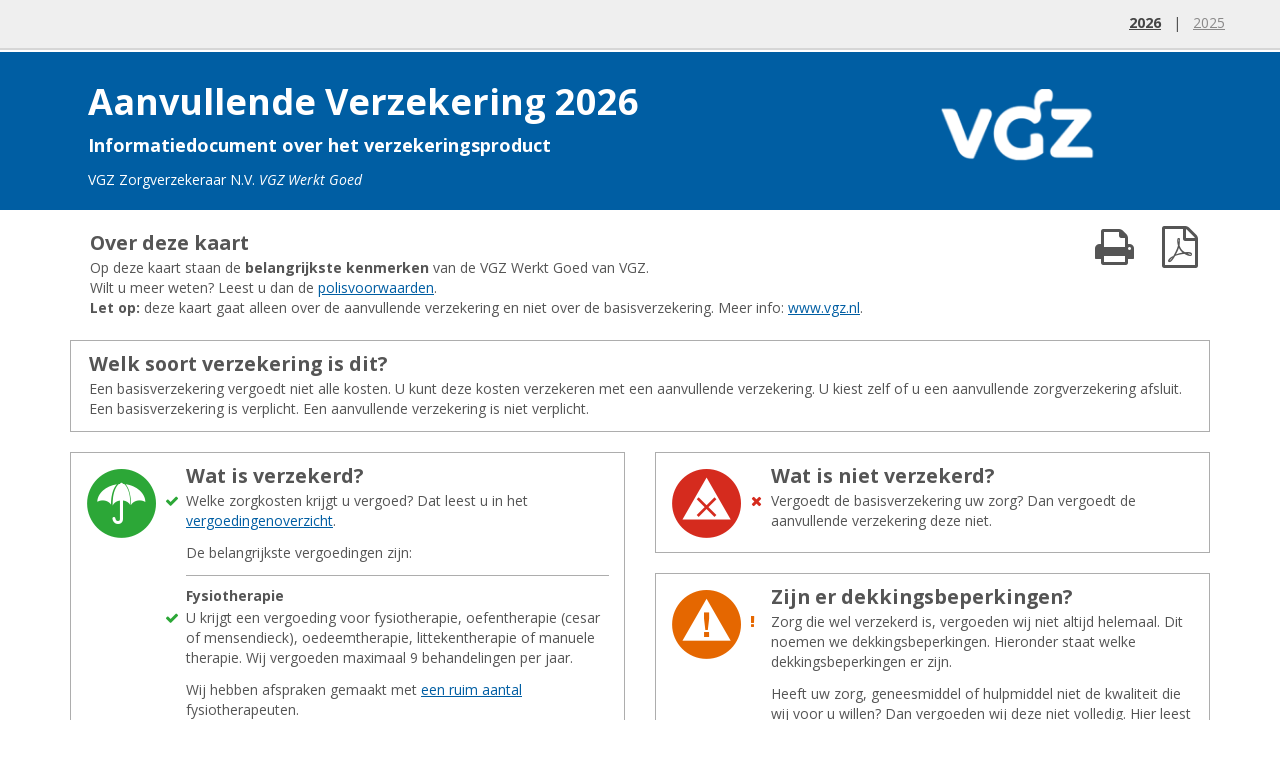

--- FILE ---
content_type: text/html
request_url: https://zorgverzekeringskaart.nl/vgz/werkt-goed
body_size: 27683
content:

                    
<!doctype html>
<html class="no-js" lang="nl">
<head>
    <meta charset="utf-8">
    <meta http-equiv="x-ua-compatible" content="ie=edge">
    <title>Informatiedocument over het verzekeringsproduct</title>
    <meta name="description" content="">
    <meta name="viewport" content="width=device-width, initial-scale=1">

    <link rel="apple-touch-icon" sizes="180x180" href="https://cdn.docrevolution.nl/files/ipid/images/apple-touch-icon.png">
    <link rel="icon" type="image/png" sizes="32x32" href="https://cdn.docrevolution.nl/files/ipid/images/favicon-32x32.png">
    <link rel="icon" type="image/png" sizes="16x16" href="https://cdn.docrevolution.nl/files/ipid/images/favicon-16x16.png">
    <link rel="mask-icon" href="https://cdn.docrevolution.nl/files/ipid/images/safari-pinned-tab.svg" color="#000000">
    <link rel="shortcut icon" href="https://cdn.docrevolution.nl/files/ipid/images/favicon.ico">
    <meta name="msapplication-config" content="https://cdn.docrevolution.nl/files/ipid/images/browserconfig.xml">
    <meta name="theme-color" content="#ffffff">

    <link rel="stylesheet" href="https://cdn.docrevolution.nl/files/ipid/main.css">
    <link rel="stylesheet" href="https://cdn.docrevolution.nl/files/ipid/print.css" media="print">
</head>

<body data-segment-1="cards_eiopa" data-segment-2="view" data-segment-3="" data-segment-4="" data-segment-5="" data-year="2026" data-version-url="https://zorgverzekeringskaart.nl/vgz/werkt-goed/versions.json">

<header id="header" class="bg-donkerblauw">
    <div class="container">
        <div class="row">
            <div class="col-xs-12 col-print-4 col-print-push-8 col-sm-4 col-sm-push-8">
                <div class="logo">
                                                                        <img src="https://cdn.docrevolution.nl/uploads/ipid/vgz/60/VGZ.png" alt="Logo VGZ Zorgverzekeraar N.V." class="img-responsive pull-right affix-hide">
                                                            </div>
            </div>
            <div class="col-xs-12 col-print-8 col-print-pull-4 col-sm-8 col-sm-pull-4">
                <div class="affix-hide">
                    <h1 class="h2 hyphenate">Aanvullende Verzekering 2026</h1>
                    <h2 class="h1">Informatiedocument over het verzekeringsproduct </h2>
                </div>
                <p>
                    <span class="hyphenate">VGZ Zorgverzekeraar N.V.</span> <em class="hyphenate">VGZ Werkt Goed </em>
                </p>
            </div>
        </div>
    </div>
</header>

<div id="top">
    <div class="container">
        <div class="row">
            <div class="col-xs-12 col-sm-10">
                
    
            
    <div class="kaart-item">
        
        <div class="kaart-item-body">
            <h3 class="kaart-item-heading hyphenate ">
                                    Over deze kaart
                            </h3>

                            <div class="kaart-item-content">
                    
            
        
                <p>Op deze kaart staan de <strong>belangrijkste kenmerken</strong> van de VGZ Werkt Goed van VGZ.<br />Wilt u meer weten? Leest u dan de <a data-tag="PolisvoorwaardenLink" href="https://www.vgz.nl/service-en-contact/voorwaarden-en-reglementen#voorwaarden" target="_blank" rel="nofollow">polisvoorwaarden</a>.<br /><strong>Let op:</strong> deze kaart gaat alleen over de aanvullende verzekering en niet over de basisverzekering. Meer info: <a data-tag="ZorgverzekeraarLinkWebsite" href="https://www.vgz.nl/zorgverzekering/aanvullende-zorgverzekering" target="_blank" rel="nofollow">www.vgz.nl</a>.</p>

                                    </div>
                    </div>
    </div>

                    </div>
            <div class="col-xs-12 col-sm-2 hidden-print">
                <div class="text-right">
                    <a href="#" class="btn btn-transparent" id="print-page" title="Print kaart">
                        <i class="fa fa-print fa-3x" aria-hidden="true"></i><span class="sr-only"> Print kaart</span>
                    </a>
                    <a href="https://zorgverzekeringskaart.nl/vgz/werkt-goed/2026/werkt-goed-2026-1.pdf" id="download-pdf" class="btn btn-transparent" target="_blank" title="Download PDF">
                        <i class="fa fa-file-pdf-o fa-3x" aria-hidden="true"></i><span class="sr-only"> Download PDF</span>
                    </a>
                </div>
            </div>
        </div>
    </div>
</div>

<div class="container">
    <div class="border group-wat-is">
        
    
            
    <div class="kaart-item">
        
        <div class="kaart-item-body">
            <h3 class="kaart-item-heading hyphenate ">
                                    Welk soort verzekering is dit?
                            </h3>

                            <div class="kaart-item-content">
                    
            
        
                <p>Een basisverzekering vergoedt niet alle kosten. U&nbsp;kunt deze kosten verzekeren met een aanvullende verzekering. U&nbsp;kiest zelf of u een aanvullende zorgverzekering afsluit. Een basisverzekering is verplicht. Een aanvullende verzekering is niet verplicht.</p>

                                    </div>
                    </div>
    </div>

            </div>
    <div class="row">
        <div class="col-xs-12 col-print-6 col-md-6">
            <div class="border group-verzekerd">
                
    
            
    <div class="kaart-item">
                    <div class="kaart-item-left">
                <div class="vk-stack">
                    <span class="vk vk-bg-round vk-stack-2x"></span>
                    <span class="vk vk-wat-is-verzekerd vk-stack-1x"></span>
                </div>
            </div>
        
        <div class="kaart-item-body">
            <h3 class="kaart-item-heading hyphenate ">
                                    Wat is verzekerd?
                            </h3>

                            <div class="kaart-item-content">
                    
            
        
                <p>Welke zorgkosten krijgt u vergoed? Dat leest u in het <a data-tag="VergoedingenoverzichtAanvullendLink" href="https://www.vgz.nl/vergoedingen" target="_blank" rel="nofollow">vergoedingenoverzicht</a>.</p><p>De belangrijkste vergoedingen zijn:</p>

                                    </div>
                    </div>
    </div>

                        
    <div class="kaart-item">
                    <div class="kaart-item-left">
                <div class="vk-stack">
                    <span class="vk vk-bg-round vk-stack-2x"></span>
                    <span class="vk vk-wat-is-verzekerd vk-stack-1x"></span>
                </div>
            </div>
        
        <div class="kaart-item-body">
            <h4 class="kaart-item-heading hyphenate  border-top  ">
                                    Fysiotherapie
                            </h4>

                            <div class="kaart-item-content">
                    
                
        
                <p>U krijgt een vergoeding voor fysiotherapie, oefentherapie (cesar of mensendieck), oedeemtherapie, littekentherapie of manuele therapie. Wij vergoeden maximaal 9&nbsp;behandelingen per jaar.</p><p>Wij hebben afspraken gemaakt met <a data-tag="FysiotherapieAlleRuimBeperktAantal" href="https://www.vgz.nl/zorg-regelen/zorgzoeker" target="_blank" rel="nofollow">een&nbsp;ruim&nbsp;aantal</a> fysiotherapeuten.</p>

                                    </div>
                    </div>
    </div>

                        
    <div class="kaart-item">
                    <div class="kaart-item-left">
                <div class="vk-stack">
                    <span class="vk vk-bg-round vk-stack-2x"></span>
                    <span class="vk vk-wat-is-verzekerd vk-stack-1x"></span>
                </div>
            </div>
        
        <div class="kaart-item-body">
            <h4 class="kaart-item-heading hyphenate  border-top  ">
                                    Spoedeisende zorg in het buitenland
                            </h4>

                            <div class="kaart-item-content">
                    
                
        
                <p>Heeft u spoedeisende zorg in het buitenland nodig? Dan krijgt u een extra vergoeding, bovenop de basisverzekering. U&nbsp;krijgt deze vergoeding alleen als u tijdelijk in het buitenland bent voor maximaal 365&nbsp;dagen.</p>

                                    </div>
                    </div>
    </div>

                        
    <div class="kaart-item">
                    <div class="kaart-item-left">
                <div class="vk-stack">
                    <span class="vk vk-bg-round vk-stack-2x"></span>
                    <span class="vk vk-wat-is-verzekerd vk-stack-1x"></span>
                </div>
            </div>
        
        <div class="kaart-item-body">
            <h4 class="kaart-item-heading hyphenate  border-top  ">
                                    Anticonceptie voor vrouwen
                            </h4>

                            <div class="kaart-item-content">
                    
                    
        
                <p>Voor vrouwen van 21&nbsp;jaar en ouder vergoeden wij anticonceptie. Wij vergoeden:</p><ul><li>anticonceptiepil</li><li>koperspiraaltje</li><li>hormoonspiraaltje</li><li>hormoonpleister</li><li>hormoonstaafje</li><li>pessarium</li><li>vaginale ring</li></ul><p>Voor vrouwen tot 21&nbsp;jaar vergoedt de basisverzekering deze anticonceptie.</p><button type="button" value="Extra informatie" class="btn btn btn-readmore hidden-print" title=""
                            data-toggle="collapse" data-target="#collapseReadmore-258" aria-expanded="false"
                            aria-controls="collapseReadmore-258" data-original-title="Extra informatie"><span class="fa fa-info-circle"></span><span class="sr-only">Lees meer</span></button><div class="collapse visible-print-block" id="collapseReadmore-258"
                         aria-expanded="false"><h4>Extra informatie</h4><p></p><p>Voor anticonceptie van sommige fabrikanten betaalt u een eigen bijdrage. Vraag aan ons of wij de anticonceptie van uw keuze vergoeden.</p></div>

                                    </div>
                    </div>
    </div>

                        
    <div class="kaart-item">
                    <div class="kaart-item-left">
                <div class="vk-stack">
                    <span class="vk vk-bg-round vk-stack-2x"></span>
                    <span class="vk vk-wat-is-verzekerd vk-stack-1x"></span>
                </div>
            </div>
        
        <div class="kaart-item-body">
            <h4 class="kaart-item-heading hyphenate  border-top  ">
                                    Mantelzorg
                            </h4>

                            <div class="kaart-item-content">
                    
                
        
                <p>U krijgt een vergoeding voor tijdelijke vervanging als u mantelzorger bent. Wij vergoeden maximaal 5&nbsp;dagen per jaar.</p><p>Een mantelzorgmakelaar regelt voor u zaken in de zorg. Wij vergoeden een mantelzorgmakelaar voor maximaal <span class="nb-euro">&euro;</span>&nbsp;250 voor de gehele looptijd van de verzekering. </p><p>Daarnaast vergoeden we gedeeltelijk: een verblijf in een herstellingsoord van degene die zorg nodig heeft. Zie ons <a data-tag="VergoedingenoverzichtAanvullendLink" href="https://www.vgz.nl/vergoedingen" target="_blank" rel="nofollow">vergoedingenoverzicht</a> voor de hoogte van de vergoeding.</p>

                                    </div>
                    </div>
    </div>

                        
    <div class="kaart-item">
                    <div class="kaart-item-left">
                <div class="vk-stack">
                    <span class="vk vk-bg-round vk-stack-2x"></span>
                    <span class="vk vk-wat-is-verzekerd vk-stack-1x"></span>
                </div>
            </div>
        
        <div class="kaart-item-body">
            <h4 class="kaart-item-heading hyphenate  border-top  ">
                                    Persoonlijk gezondheidsbudget
                            </h4>

                            <div class="kaart-item-content">
                    
                
        
                <p>U krijgt een vergoeding voor preventie uit het persoonlijk gezondheidsbudget tot maximaal <span class="nb-euro">&euro;</span>&nbsp;400 per jaar. Wij vergoeden bijvoorbeeld cursussen, een leefstijlcheck, sportmedisch advies en consult en advies voor vrouwen.</p>

                                    </div>
                    </div>
    </div>

                                </div>
        </div>
        <div class="col-xs-12 col-print-6 col-md-6">
            <div class="border group-niet-verzekerd">
                
    
            
    <div class="kaart-item">
                    <div class="kaart-item-left">
                <div class="vk-stack">
                    <span class="vk vk-bg-round vk-stack-2x"></span>
                    <span class="vk vk-wat-niet-verzekerd vk-stack-1x"></span>
                </div>
            </div>
        
        <div class="kaart-item-body">
            <h3 class="kaart-item-heading hyphenate ">
                                    Wat is niet verzekerd?
                            </h3>

                            <div class="kaart-item-content">
                    
                
        
                <p>Vergoedt de basisverzekering uw zorg? Dan vergoedt de aanvullende verzekering deze niet.</p>

                                    </div>
                    </div>
    </div>

                    </div>
            <div class="border group-waar-op-letten">
                
    
            
    <div class="kaart-item">
                    <div class="kaart-item-left">
                <div class="vk-stack">
                    <span class="vk vk-bg-round vk-stack-2x"></span>
                    <span class="vk vk-beperkingen vk-stack-1x"></span>
                </div>
            </div>
        
        <div class="kaart-item-body">
            <h3 class="kaart-item-heading hyphenate ">
                                    Zijn er dekkingsbeperkingen?
                            </h3>

                            <div class="kaart-item-content">
                    
                    
        
                <p>Zorg die wel verzekerd is, vergoeden wij niet altijd helemaal. Dit noemen we dekkingsbeperkingen. Hieronder staat welke dekkingsbeperkingen er zijn.</p><p>Heeft uw zorg, geneesmiddel of hulpmiddel niet de kwaliteit die wij voor u willen? Dan vergoeden wij deze niet volledig. Hier leest u onze <a data-tag="KwaliteitseisenZorgLink" href="https://www.vgz.nl/service-en-contact/voorwaarden-en-reglementen#voorwaarden" target="_blank" rel="nofollow">kwaliteitseisen</a>.</p><button type="button" value="Extra informatie" class="btn btn btn-readmore hidden-print" title=""
                            data-toggle="collapse" data-target="#collapseReadmore-231" aria-expanded="false"
                            aria-controls="collapseReadmore-231" data-original-title="Extra informatie"><span class="fa fa-info-circle"></span><span class="sr-only">Lees meer</span></button><div class="collapse visible-print-block" id="collapseReadmore-231"
                         aria-expanded="false"><h4>Extra informatie</h4><p></p><p>Voor alternatieve zorg hebben we zorgverleners aangewezen. U&nbsp;vindt deze zorgverleners in de <a data-tag="ZorgvinderNaamLink" href="http://www.vgz.nl/zorgzoeker" target="_blank" rel="nofollow">Zorgzoeker</a>.</p></div>

                                    </div>
                    </div>
    </div>

                        
    <div class="kaart-item">
                    <div class="kaart-item-left">
                <div class="vk-stack">
                    <span class="vk vk-bg-round vk-stack-2x"></span>
                    <span class="vk vk-beperkingen vk-stack-1x"></span>
                </div>
            </div>
        
        <div class="kaart-item-body">
            <h4 class="kaart-item-heading hyphenate  border-top  ">
                                    Afspraken met zorgverleners
                            </h4>

                            <div class="kaart-item-content">
                    
                    
        
                <p>Wij hebben afspraken gemaakt met fysiotherapeuten, oefentherapeuten, oedeemtherapeuten, huidtherapeuten, alternatieve zorgverleners, zorghotels en herstellingsoorden. Hebben wij geen afspraak met uw zorgverlener? Dan vergoeden wij de kosten van fysiotherapie, oefentherapie, oedeemtherapie, littekentherapie en manuele therapie niet volledig en de kosten van alternatieve zorg en verblijf in een herstellingsoord of zorghotel niet.</p><p>Wilt u naar een zorgverlener waarmee wij afspraken hebben? U&nbsp;vindt deze op onze <a data-tag="ZorgvinderNaamLink" href="http://www.vgz.nl/zorgzoeker" target="_blank" rel="nofollow">Zorgzoeker</a>.</p><button type="button" value="Extra informatie" class="btn btn btn-readmore hidden-print" title=""
                            data-toggle="collapse" data-target="#collapseReadmore-234" aria-expanded="false"
                            aria-controls="collapseReadmore-234" data-original-title="Extra informatie"><span class="fa fa-info-circle"></span><span class="sr-only">Lees meer</span></button><div class="collapse visible-print-block" id="collapseReadmore-234"
                         aria-expanded="false"><h4>Extra informatie</h4><p></p><p>In de lijst <a data-tag="Maximalevergoedingennietgecontracteerdezorgverlenersaanvullendeverzekeringen" href="https://www.vgz.nl/service-en-contact/voorwaarden-en-reglementen" target="_blank" rel="nofollow">Maximale vergoedingen niet-gecontracteerde
zorgverleners aanvullende
verzekeringen</a> vind je de maximale vergoeding per behandeling (zitting) fysiotherapie, oefentherapie, oedeemtherapie, littekentherapie en manuele therapie als je naar een zorgverlener gaat waarmee we geen afspraken hebben gemaakt.</p></div>

                                    </div>
                    </div>
    </div>

                        
    <div class="kaart-item">
                    <div class="kaart-item-left">
                <div class="vk-stack">
                    <span class="vk vk-bg-round vk-stack-2x"></span>
                    <span class="vk vk-beperkingen vk-stack-1x"></span>
                </div>
            </div>
        
        <div class="kaart-item-body">
            <h4 class="kaart-item-heading hyphenate  border-top  ">
                                    Toestemming of verwijzing
                            </h4>

                            <div class="kaart-item-content">
                    
                
        
                <p>Voor sommige zorg heeft u een verwijzing van een zorgverlener nodig. Of toestemming van ons. Heeft u geen verwijzing of toestemming, dan krijgt u geen vergoeding. Het gaat om anticonceptie voor vrouwen en voor verblijf in een herstellingsoord of zorghotel, mindfulness en mantelzorg.</p><p>Wilt u meer weten? Leest u dan de <a data-tag="PolisvoorwaardenLink" href="https://www.vgz.nl/service-en-contact/voorwaarden-en-reglementen#voorwaarden" target="_blank" rel="nofollow">polisvoorwaarden</a>.</p>

                                    </div>
                    </div>
    </div>

                                </div>
        </div>
    </div>
    <div class="border group-waar-verzekerd">
        
    
            
    <div class="kaart-item">
                    <div class="kaart-item-left">
                <div class="vk-stack">
                    <span class="vk vk-bg-round vk-stack-2x"></span>
                    <span class="vk vk-waar-verzekerd vk-stack-1x"></span>
                </div>
            </div>
        
        <div class="kaart-item-body">
            <h3 class="kaart-item-heading hyphenate ">
                                    Waar ben ik gedekt?
                            </h3>

                            <div class="kaart-item-content">
                    
                
        
                <p>U bent verzekerd in Nederland. Voor sommige vormen zorg uit deze aanvullende verzekering heeft u ook recht op vergoeding in het buitenland. </p><p>U bent in combinatie met een basisverzekering wereldwijd verzekerd voor spoedeisende zorg en repatriëring. </p>

                                    </div>
                    </div>
    </div>

            </div>
    <div class="border group-verplichtingen">
        
    
            
    <div class="kaart-item">
                    <div class="kaart-item-left">
                <div class="vk-stack">
                    <span class="vk vk-bg-round vk-stack-2x"></span>
                    <span class="vk vk-verplichtingen vk-stack-1x"></span>
                </div>
            </div>
        
        <div class="kaart-item-body">
            <h3 class="kaart-item-heading hyphenate ">
                                    Wat zijn mijn verplichtingen?
                            </h3>

                            <div class="kaart-item-content">
                    
                
        
                <p>Verandert er iets in uw huishouden (zoals een  geboorte of scheiding)? Geef dat aan ons door via <a data-tag="LoginWebsiteLink" href="https://www.vgz.nl/inloggen" target="_blank" rel="nofollow">Mijn&nbsp;VGZ</a> of de <a data-tag="ZorgverzekeraarAppLink" href="https://www.vgz.nl/VGZ-Zorg-app" target="_blank" rel="nofollow">VGZ&nbsp;Zorg&nbsp;app</a>. Een adreswijziging of bericht van overlijden ontvangen wij automatisch via de gemeente.</p><p>Ontvangt u een rekening van een zorgverlener? Stuur deze dan naar ons. Dat kan via <a data-tag="LoginWebsiteLink" href="https://www.vgz.nl/inloggen" target="_blank" rel="nofollow">Mijn&nbsp;VGZ</a> of de <a data-tag="ZorgverzekeraarAppLink" href="https://www.vgz.nl/VGZ-Zorg-app" target="_blank" rel="nofollow">VGZ&nbsp;Zorg&nbsp;app</a>. </p>

                                    </div>
                    </div>
    </div>

            </div>
    <div class="border group-betalen">
        
    
            
    <div class="kaart-item">
                    <div class="kaart-item-left">
                <div class="vk-stack">
                    <span class="vk vk-bg-round vk-stack-2x"></span>
                    <span class="vk vk-premie vk-stack-1x"></span>
                </div>
            </div>
        
        <div class="kaart-item-body">
            <h3 class="kaart-item-heading hyphenate ">
                                    Hoe en wanneer betaal ik?
                            </h3>

                            <div class="kaart-item-content">
                    
            
        
                <p>Iedereen van 18&nbsp;jaar en ouder moet premie betalen. U&nbsp;kunt kiezen hoe u betaalt. Per maand of per jaar.</p><ul><li>Betalen kan via automatische afschrijving.</li><li>Betaal op tijd, dan voorkomt u extra kosten.</li><li>Het verplicht eigen risico kunt u in delen betalen.</li></ul><p>Hoe u wilt betalen kunt u aan ons laten weten via <a data-tag="LoginWebsiteLink" href="https://www.vgz.nl/inloggen" target="_blank" rel="nofollow">Mijn&nbsp;VGZ</a> of de <a data-tag="ZorgverzekeraarAppLink" href="https://www.vgz.nl/VGZ-Zorg-app" target="_blank" rel="nofollow">VGZ&nbsp;Zorg&nbsp;app</a>.</p>

                                        </div>
                    </div>
    </div>

            </div>
    <div class="border group-wanneer-stoppen">
        
    
            
    <div class="kaart-item">
                    <div class="kaart-item-left">
                <div class="vk-stack">
                    <span class="vk vk-bg-round vk-stack-2x"></span>
                    <span class="vk vk-wanneer vk-stack-1x"></span>
                </div>
            </div>
        
        <div class="kaart-item-body">
            <h3 class="kaart-item-heading hyphenate ">
                                    Wanneer begint en eindigt de dekking?
                            </h3>

                            <div class="kaart-item-content">
                    
                    
        
                <p>De verzekering begint op de datum die op uw polis staat. U&nbsp;kunt de verzekering elk jaar per 1&nbsp;januari opzeggen. Zorg dat wij uiterlijk 31&nbsp;december uw opzegging hebben ontvangen. U&nbsp;moet uw nieuwe aanvullende verzekering voor 1&nbsp;februari afsluiten. U&nbsp;bent dan met terugwerkende kracht vanaf 1&nbsp;januari verzekerd.</p><button type="button" value="Extra informatie" class="btn btn btn-readmore hidden-print" title=""
                            data-toggle="collapse" data-target="#collapseReadmore-249" aria-expanded="false"
                            aria-controls="collapseReadmore-249" data-original-title="Extra informatie"><span class="fa fa-info-circle"></span><span class="sr-only">Lees meer</span></button><div class="collapse visible-print-block" id="collapseReadmore-249"
                         aria-expanded="false"><h4>Extra informatie</h4><p></p><p><strong>Overstapservice:</strong> meldt u zich uiterlijk 31&nbsp;december aan bij een andere zorgverzekeraar? Dan zorgt uw nieuwe zorgverzekeraar dat uw verzekering bij ons stopt.</p></div>

                                    </div>
                    </div>
    </div>

            </div>
    <div class="border group-hoe-opzeggen">
        
    
            
    <div class="kaart-item">
                    <div class="kaart-item-left">
                <div class="vk-stack">
                    <span class="vk vk-bg-round vk-stack-2x"></span>
                    <span class="vk vk-opzeggen vk-stack-1x"></span>
                </div>
            </div>
        
        <div class="kaart-item-body">
            <h3 class="kaart-item-heading hyphenate ">
                                    Hoe zeg ik mijn contract op?
                            </h3>

                            <div class="kaart-item-content">
                    
                
        
                <p>U kunt opzeggen via onze . Uw aanvullende verzekering kunt u zelf beëindigen in <a data-tag="LoginWebsiteLink" href="https://www.vgz.nl/inloggen" target="_blank" rel="nofollow">Mijn&nbsp;VGZ</a>. U&nbsp;kunt ook gebruikmaken van de overstapservice van uw nieuwe verzekeraar. U&nbsp;vindt onze contactgegevens op <a data-tag="VerzekeraarOpzeggenAdres" href="https://www.vgz.nl/service-en-contact/wijzigen/opzeggen" target="_blank" rel="nofollow">onze&nbsp;website</a>.</p>

                                    </div>
                    </div>
    </div>

            </div>

    <div class="kaart">
    <div id="footer" class="text-right">
        <div class="row">
            <div class="col-xs-12">
                <p>
                    Versie 1, 12-11-2025                    <br />
                    &copy; Zorgverzekeraars Nederland,
                    <a href="http://www.zorgverzekeraars.nl/de-rol-van-verzekerden/zicht-op-uw-zorgverzekering/" target="_blank">www.zorgverzekeraars.nl</a>
                </p>
            </div>
        </div>
    </div>
</div>

</div>

    <script data-collect-dnt="true" async defer src="https://tr.zorgverzekeringskaart.nl/latest.js"></script>
<noscript><img src="https://tr.zorgverzekeringskaart.nl/noscript.gif?collect-dnt=true" alt="" referrerpolicy="no-referrer-when-downgrade" /></noscript>


<script src="https://cdn.docrevolution.nl/files/ipid/runtime.js" defer></script><script src="https://cdn.docrevolution.nl/files/ipid/main.js" defer></script>

</body>
</html>


--- FILE ---
content_type: text/css
request_url: https://cdn.docrevolution.nl/files/ipid/main.css
body_size: 46284
content:
@charset "UTF-8";@import url(https://fonts.googleapis.com/css2?family=Open+Sans:ital,wght@0,400;0,500;0,700;1,400&display=swap);html{-ms-text-size-adjust:100%;-webkit-text-size-adjust:100%;font-family:sans-serif}body{margin:0}article,aside,details,figcaption,figure,footer,header,hgroup,main,menu,nav,section,summary{display:block}audio,canvas,progress,video{display:inline-block;vertical-align:baseline}audio:not([controls]){display:none;height:0}[hidden],template{display:none}a{background-color:transparent}a:active,a:hover{outline:0}abbr[title]{border-bottom:1px dotted}b,strong{font-weight:bold}dfn{font-style:italic}h1{font-size:2em;margin:.67em 0}mark{background:#ff0;color:#000}small{font-size:80%}sub,sup{font-size:75%;line-height:0;position:relative;vertical-align:baseline}sup{top:-.5em}sub{bottom:-.25em}img{border:0}svg:not(:root){overflow:hidden}figure{margin:1em 40px}hr{box-sizing:content-box;height:0}pre{overflow:auto}code,kbd,pre,samp{font-family:monospace,monospace;font-size:1em}button,input,optgroup,select,textarea{color:inherit;font:inherit;margin:0}button{overflow:visible}button,select{text-transform:none}button,html input[type="button"],input[type="reset"],input[type="submit"]{-webkit-appearance:button;cursor:pointer}button[disabled],html input[disabled]{cursor:default}button::-moz-focus-inner,input::-moz-focus-inner{border:0;padding:0}input{line-height:normal}input[type="checkbox"],input[type="radio"]{box-sizing:border-box;padding:0}input[type="number"]::-webkit-inner-spin-button,input[type="number"]::-webkit-outer-spin-button{height:auto}input[type="search"]{-webkit-appearance:textfield;box-sizing:content-box}input[type="search"]::-webkit-search-cancel-button,input[type="search"]::-webkit-search-decoration{-webkit-appearance:none}fieldset{border:1px solid silver;margin:0 2px;padding:.35em .625em .75em}textarea{overflow:auto}optgroup{font-weight:bold}table{border-collapse:collapse;border-spacing:0}td,th{padding:0}

/*!
*  Font Awesome 4.7.0 by @davegandy - http://fontawesome.io - @fontawesome
*  License - http://fontawesome.io/license (Font: SIL OFL 1.1, CSS: MIT License)
*/@font-face{font-family:"FontAwesome";font-style:normal;font-weight:normal;src:url(https://cdn.docrevolution.nl/files/ipid/fonts/fontawesome-webfont.eot);src:url(https://cdn.docrevolution.nl/files/ipid/fonts/fontawesome-webfont.eot?#iefix&v=4.7.0) format("embedded-opentype"),url(https://cdn.docrevolution.nl/files/ipid/fonts/fontawesome-webfont.woff2) format("woff2"),url(https://cdn.docrevolution.nl/files/ipid/fonts/fontawesome-webfont.woff) format("woff"),url(https://cdn.docrevolution.nl/files/ipid/fonts/fontawesome-webfont.ttf) format("truetype"),url(https://cdn.docrevolution.nl/files/ipid/images/fontawesome-webfont.61bcde54.svg#fontawesomeregular) format("svg")}.fa{-webkit-font-smoothing:antialiased;-moz-osx-font-smoothing:grayscale;display:inline-block;font-family:FontAwesome!important;font-size:inherit;font-style:normal;font-weight:normal;line-height:1;text-rendering:auto}.fa-lg{font-size:1.33333333em;line-height:.75em;vertical-align:-15%}.fa-2x{font-size:2em}.fa-3x{font-size:3em}.fa-4x{font-size:4em}.fa-5x{font-size:5em}.fa-fw{text-align:center;width:1.28571429em}.fa-ul{list-style-type:none;margin-left:2.14285714em;padding-left:0}.fa-ul > li{position:relative}.fa-li{left:-2.14285714em;position:absolute;text-align:center;top:.14285714em;width:2.14285714em}.fa-li.fa-lg{left:-1.85714286em}.fa-border{border:.08em solid #eee;border-radius:.1em;padding:.2em .25em .15em}.fa-pull-left{float:left}.fa-pull-right{float:right}.fa.fa-pull-left{margin-right:.3em}.fa.fa-pull-right{margin-left:.3em}.pull-right{float:right}.pull-left{float:left}.fa.pull-left{margin-right:.3em}.fa.pull-right{margin-left:.3em}.fa-spin{animation:fa-spin 2s linear infinite}.fa-pulse{animation:fa-spin 1s steps(8) infinite}@keyframes fa-spin{0%{transform:rotate(0deg)}100%{transform:rotate(359deg)}}.fa-rotate-90{-ms-filter:"progid:DXImageTransform.Microsoft.BasicImage(rotation=1)";transform:rotate(90deg)}.fa-rotate-180{-ms-filter:"progid:DXImageTransform.Microsoft.BasicImage(rotation=2)";transform:rotate(180deg)}.fa-rotate-270{-ms-filter:"progid:DXImageTransform.Microsoft.BasicImage(rotation=3)";transform:rotate(270deg)}.fa-flip-horizontal{-ms-filter:"progid:DXImageTransform.Microsoft.BasicImage(rotation=0, mirror=1)";transform:scaleX(-1)}.fa-flip-vertical{-ms-filter:"progid:DXImageTransform.Microsoft.BasicImage(rotation=2, mirror=1)";transform:scaleY(-1)}:root .fa-flip-horizontal,:root .fa-flip-vertical,:root .fa-rotate-180,:root .fa-rotate-270,:root .fa-rotate-90{filter:none}.fa-stack{display:inline-block;height:2em;line-height:2em;position:relative;vertical-align:middle;width:2em}.fa-stack-1x,.fa-stack-2x{left:0;position:absolute;text-align:center;width:100%}.fa-stack-1x{line-height:inherit}.fa-stack-2x{font-size:2em}.fa-inverse{color:#fff}.fa-glass:before{content:"\f000"}.fa-music:before{content:"\f001"}.fa-search:before{content:"\f002"}.fa-envelope-o:before{content:"\f003"}.fa-heart:before{content:"\f004"}.fa-star:before{content:"\f005"}.fa-star-o:before{content:"\f006"}.fa-user:before{content:"\f007"}.fa-film:before{content:"\f008"}.fa-th-large:before{content:"\f009"}.fa-th:before{content:"\f00a"}.fa-th-list:before{content:"\f00b"}.fa-check:before{content:"\f00c"}.fa-close:before,.fa-remove:before,.fa-times:before{content:"\f00d"}.fa-search-plus:before{content:"\f00e"}.fa-search-minus:before{content:"\f010"}.fa-power-off:before{content:"\f011"}.fa-signal:before{content:"\f012"}.fa-cog:before,.fa-gear:before{content:"\f013"}.fa-trash-o:before{content:"\f014"}.fa-home:before{content:"\f015"}.fa-file-o:before{content:"\f016"}.fa-clock-o:before{content:"\f017"}.fa-road:before{content:"\f018"}.fa-download:before{content:"\f019"}.fa-arrow-circle-o-down:before{content:"\f01a"}.fa-arrow-circle-o-up:before{content:"\f01b"}.fa-inbox:before{content:"\f01c"}.fa-play-circle-o:before{content:"\f01d"}.fa-repeat:before,.fa-rotate-right:before{content:"\f01e"}.fa-refresh:before{content:"\f021"}.fa-list-alt:before{content:"\f022"}.fa-lock:before{content:"\f023"}.fa-flag:before{content:"\f024"}.fa-headphones:before{content:"\f025"}.fa-volume-off:before{content:"\f026"}.fa-volume-down:before{content:"\f027"}.fa-volume-up:before{content:"\f028"}.fa-qrcode:before{content:"\f029"}.fa-barcode:before{content:"\f02a"}.fa-tag:before{content:"\f02b"}.fa-tags:before{content:"\f02c"}.fa-book:before{content:"\f02d"}.fa-bookmark:before{content:"\f02e"}.fa-print:before{content:"\f02f"}.fa-camera:before{content:"\f030"}.fa-font:before{content:"\f031"}.fa-bold:before{content:"\f032"}.fa-italic:before{content:"\f033"}.fa-text-height:before{content:"\f034"}.fa-text-width:before{content:"\f035"}.fa-align-left:before{content:"\f036"}.fa-align-center:before{content:"\f037"}.fa-align-right:before{content:"\f038"}.fa-align-justify:before{content:"\f039"}.fa-list:before{content:"\f03a"}.fa-dedent:before,.fa-outdent:before{content:"\f03b"}.fa-indent:before{content:"\f03c"}.fa-video-camera:before{content:"\f03d"}.fa-image:before,.fa-photo:before,.fa-picture-o:before{content:"\f03e"}.fa-pencil:before{content:"\f040"}.fa-map-marker:before{content:"\f041"}.fa-adjust:before{content:"\f042"}.fa-tint:before{content:"\f043"}.fa-edit:before,.fa-pencil-square-o:before{content:"\f044"}.fa-share-square-o:before{content:"\f045"}.fa-check-square-o:before{content:"\f046"}.fa-arrows:before{content:"\f047"}.fa-step-backward:before{content:"\f048"}.fa-fast-backward:before{content:"\f049"}.fa-backward:before{content:"\f04a"}.fa-play:before{content:"\f04b"}.fa-pause:before{content:"\f04c"}.fa-stop:before{content:"\f04d"}.fa-forward:before{content:"\f04e"}.fa-fast-forward:before{content:"\f050"}.fa-step-forward:before{content:"\f051"}.fa-eject:before{content:"\f052"}.fa-chevron-left:before{content:"\f053"}.fa-chevron-right:before{content:"\f054"}.fa-plus-circle:before{content:"\f055"}.fa-minus-circle:before{content:"\f056"}.fa-times-circle:before{content:"\f057"}.fa-check-circle:before{content:"\f058"}.fa-question-circle:before{content:"\f059"}.fa-info-circle:before{content:"\f05a"}.fa-crosshairs:before{content:"\f05b"}.fa-times-circle-o:before{content:"\f05c"}.fa-check-circle-o:before{content:"\f05d"}.fa-ban:before{content:"\f05e"}.fa-arrow-left:before{content:"\f060"}.fa-arrow-right:before{content:"\f061"}.fa-arrow-up:before{content:"\f062"}.fa-arrow-down:before{content:"\f063"}.fa-mail-forward:before,.fa-share:before{content:"\f064"}.fa-expand:before{content:"\f065"}.fa-compress:before{content:"\f066"}.fa-plus:before{content:"\f067"}.fa-minus:before{content:"\f068"}.fa-asterisk:before{content:"\f069"}.fa-exclamation-circle:before{content:"\f06a"}.fa-gift:before{content:"\f06b"}.fa-leaf:before{content:"\f06c"}.fa-fire:before{content:"\f06d"}.fa-eye:before{content:"\f06e"}.fa-eye-slash:before{content:"\f070"}.fa-exclamation-triangle:before,.fa-warning:before{content:"\f071"}.fa-plane:before{content:"\f072"}.fa-calendar:before{content:"\f073"}.fa-random:before{content:"\f074"}.fa-comment:before{content:"\f075"}.fa-magnet:before{content:"\f076"}.fa-chevron-up:before{content:"\f077"}.fa-chevron-down:before{content:"\f078"}.fa-retweet:before{content:"\f079"}.fa-shopping-cart:before{content:"\f07a"}.fa-folder:before{content:"\f07b"}.fa-folder-open:before{content:"\f07c"}.fa-arrows-v:before{content:"\f07d"}.fa-arrows-h:before{content:"\f07e"}.fa-bar-chart-o:before,.fa-bar-chart:before{content:"\f080"}.fa-twitter-square:before{content:"\f081"}.fa-facebook-square:before{content:"\f082"}.fa-camera-retro:before{content:"\f083"}.fa-key:before{content:"\f084"}.fa-cogs:before,.fa-gears:before{content:"\f085"}.fa-comments:before{content:"\f086"}.fa-thumbs-o-up:before{content:"\f087"}.fa-thumbs-o-down:before{content:"\f088"}.fa-star-half:before{content:"\f089"}.fa-heart-o:before{content:"\f08a"}.fa-sign-out:before{content:"\f08b"}.fa-linkedin-square:before{content:"\f08c"}.fa-thumb-tack:before{content:"\f08d"}.fa-external-link:before{content:"\f08e"}.fa-sign-in:before{content:"\f090"}.fa-trophy:before{content:"\f091"}.fa-github-square:before{content:"\f092"}.fa-upload:before{content:"\f093"}.fa-lemon-o:before{content:"\f094"}.fa-phone:before{content:"\f095"}.fa-square-o:before{content:"\f096"}.fa-bookmark-o:before{content:"\f097"}.fa-phone-square:before{content:"\f098"}.fa-twitter:before{content:"\f099"}.fa-facebook-f:before,.fa-facebook:before{content:"\f09a"}.fa-github:before{content:"\f09b"}.fa-unlock:before{content:"\f09c"}.fa-credit-card:before{content:"\f09d"}.fa-feed:before,.fa-rss:before{content:"\f09e"}.fa-hdd-o:before{content:"\f0a0"}.fa-bullhorn:before{content:"\f0a1"}.fa-bell:before{content:"\f0f3"}.fa-certificate:before{content:"\f0a3"}.fa-hand-o-right:before{content:"\f0a4"}.fa-hand-o-left:before{content:"\f0a5"}.fa-hand-o-up:before{content:"\f0a6"}.fa-hand-o-down:before{content:"\f0a7"}.fa-arrow-circle-left:before{content:"\f0a8"}.fa-arrow-circle-right:before{content:"\f0a9"}.fa-arrow-circle-up:before{content:"\f0aa"}.fa-arrow-circle-down:before{content:"\f0ab"}.fa-globe:before{content:"\f0ac"}.fa-wrench:before{content:"\f0ad"}.fa-tasks:before{content:"\f0ae"}.fa-filter:before{content:"\f0b0"}.fa-briefcase:before{content:"\f0b1"}.fa-arrows-alt:before{content:"\f0b2"}.fa-group:before,.fa-users:before{content:"\f0c0"}.fa-chain:before,.fa-link:before{content:"\f0c1"}.fa-cloud:before{content:"\f0c2"}.fa-flask:before{content:"\f0c3"}.fa-cut:before,.fa-scissors:before{content:"\f0c4"}.fa-copy:before,.fa-files-o:before{content:"\f0c5"}.fa-paperclip:before{content:"\f0c6"}.fa-floppy-o:before,.fa-save:before{content:"\f0c7"}.fa-square:before{content:"\f0c8"}.fa-bars:before,.fa-navicon:before,.fa-reorder:before{content:"\f0c9"}.fa-list-ul:before{content:"\f0ca"}.fa-list-ol:before{content:"\f0cb"}.fa-strikethrough:before{content:"\f0cc"}.fa-underline:before{content:"\f0cd"}.fa-table:before{content:"\f0ce"}.fa-magic:before{content:"\f0d0"}.fa-truck:before{content:"\f0d1"}.fa-pinterest:before{content:"\f0d2"}.fa-pinterest-square:before{content:"\f0d3"}.fa-google-plus-square:before{content:"\f0d4"}.fa-google-plus:before{content:"\f0d5"}.fa-money:before{content:"\f0d6"}.fa-caret-down:before{content:"\f0d7"}.fa-caret-up:before{content:"\f0d8"}.fa-caret-left:before{content:"\f0d9"}.fa-caret-right:before{content:"\f0da"}.fa-columns:before{content:"\f0db"}.fa-sort:before,.fa-unsorted:before{content:"\f0dc"}.fa-sort-desc:before,.fa-sort-down:before{content:"\f0dd"}.fa-sort-asc:before,.fa-sort-up:before{content:"\f0de"}.fa-envelope:before{content:"\f0e0"}.fa-linkedin:before{content:"\f0e1"}.fa-rotate-left:before,.fa-undo:before{content:"\f0e2"}.fa-gavel:before,.fa-legal:before{content:"\f0e3"}.fa-dashboard:before,.fa-tachometer:before{content:"\f0e4"}.fa-comment-o:before{content:"\f0e5"}.fa-comments-o:before{content:"\f0e6"}.fa-bolt:before,.fa-flash:before{content:"\f0e7"}.fa-sitemap:before{content:"\f0e8"}.fa-umbrella:before{content:"\f0e9"}.fa-clipboard:before,.fa-paste:before{content:"\f0ea"}.fa-lightbulb-o:before{content:"\f0eb"}.fa-exchange:before{content:"\f0ec"}.fa-cloud-download:before{content:"\f0ed"}.fa-cloud-upload:before{content:"\f0ee"}.fa-user-md:before{content:"\f0f0"}.fa-stethoscope:before{content:"\f0f1"}.fa-suitcase:before{content:"\f0f2"}.fa-bell-o:before{content:"\f0a2"}.fa-coffee:before{content:"\f0f4"}.fa-cutlery:before{content:"\f0f5"}.fa-file-text-o:before{content:"\f0f6"}.fa-building-o:before{content:"\f0f7"}.fa-hospital-o:before{content:"\f0f8"}.fa-ambulance:before{content:"\f0f9"}.fa-medkit:before{content:"\f0fa"}.fa-fighter-jet:before{content:"\f0fb"}.fa-beer:before{content:"\f0fc"}.fa-h-square:before{content:"\f0fd"}.fa-plus-square:before{content:"\f0fe"}.fa-angle-double-left:before{content:"\f100"}.fa-angle-double-right:before{content:"\f101"}.fa-angle-double-up:before{content:"\f102"}.fa-angle-double-down:before{content:"\f103"}.fa-angle-left:before{content:"\f104"}.fa-angle-right:before{content:"\f105"}.fa-angle-up:before{content:"\f106"}.fa-angle-down:before{content:"\f107"}.fa-desktop:before{content:"\f108"}.fa-laptop:before{content:"\f109"}.fa-tablet:before{content:"\f10a"}.fa-mobile-phone:before,.fa-mobile:before{content:"\f10b"}.fa-circle-o:before{content:"\f10c"}.fa-quote-left:before{content:"\f10d"}.fa-quote-right:before{content:"\f10e"}.fa-spinner:before{content:"\f110"}.fa-circle:before{content:"\f111"}.fa-mail-reply:before,.fa-reply:before{content:"\f112"}.fa-github-alt:before{content:"\f113"}.fa-folder-o:before{content:"\f114"}.fa-folder-open-o:before{content:"\f115"}.fa-smile-o:before{content:"\f118"}.fa-frown-o:before{content:"\f119"}.fa-meh-o:before{content:"\f11a"}.fa-gamepad:before{content:"\f11b"}.fa-keyboard-o:before{content:"\f11c"}.fa-flag-o:before{content:"\f11d"}.fa-flag-checkered:before{content:"\f11e"}.fa-terminal:before{content:"\f120"}.fa-code:before{content:"\f121"}.fa-mail-reply-all:before,.fa-reply-all:before{content:"\f122"}.fa-star-half-empty:before,.fa-star-half-full:before,.fa-star-half-o:before{content:"\f123"}.fa-location-arrow:before{content:"\f124"}.fa-crop:before{content:"\f125"}.fa-code-fork:before{content:"\f126"}.fa-chain-broken:before,.fa-unlink:before{content:"\f127"}.fa-question:before{content:"\f128"}.fa-info:before{content:"\f129"}.fa-exclamation:before{content:"\f12a"}.fa-superscript:before{content:"\f12b"}.fa-subscript:before{content:"\f12c"}.fa-eraser:before{content:"\f12d"}.fa-puzzle-piece:before{content:"\f12e"}.fa-microphone:before{content:"\f130"}.fa-microphone-slash:before{content:"\f131"}.fa-shield:before{content:"\f132"}.fa-calendar-o:before{content:"\f133"}.fa-fire-extinguisher:before{content:"\f134"}.fa-rocket:before{content:"\f135"}.fa-maxcdn:before{content:"\f136"}.fa-chevron-circle-left:before{content:"\f137"}.fa-chevron-circle-right:before{content:"\f138"}.fa-chevron-circle-up:before{content:"\f139"}.fa-chevron-circle-down:before{content:"\f13a"}.fa-html5:before{content:"\f13b"}.fa-css3:before{content:"\f13c"}.fa-anchor:before{content:"\f13d"}.fa-unlock-alt:before{content:"\f13e"}.fa-bullseye:before{content:"\f140"}.fa-ellipsis-h:before{content:"\f141"}.fa-ellipsis-v:before{content:"\f142"}.fa-rss-square:before{content:"\f143"}.fa-play-circle:before{content:"\f144"}.fa-ticket:before{content:"\f145"}.fa-minus-square:before{content:"\f146"}.fa-minus-square-o:before{content:"\f147"}.fa-level-up:before{content:"\f148"}.fa-level-down:before{content:"\f149"}.fa-check-square:before{content:"\f14a"}.fa-pencil-square:before{content:"\f14b"}.fa-external-link-square:before{content:"\f14c"}.fa-share-square:before{content:"\f14d"}.fa-compass:before{content:"\f14e"}.fa-caret-square-o-down:before,.fa-toggle-down:before{content:"\f150"}.fa-caret-square-o-up:before,.fa-toggle-up:before{content:"\f151"}.fa-caret-square-o-right:before,.fa-toggle-right:before{content:"\f152"}.fa-eur:before,.fa-euro:before{content:"\f153"}.fa-gbp:before{content:"\f154"}.fa-dollar:before,.fa-usd:before{content:"\f155"}.fa-inr:before,.fa-rupee:before{content:"\f156"}.fa-cny:before,.fa-jpy:before,.fa-rmb:before,.fa-yen:before{content:"\f157"}.fa-rouble:before,.fa-rub:before,.fa-ruble:before{content:"\f158"}.fa-krw:before,.fa-won:before{content:"\f159"}.fa-bitcoin:before,.fa-btc:before{content:"\f15a"}.fa-file:before{content:"\f15b"}.fa-file-text:before{content:"\f15c"}.fa-sort-alpha-asc:before{content:"\f15d"}.fa-sort-alpha-desc:before{content:"\f15e"}.fa-sort-amount-asc:before{content:"\f160"}.fa-sort-amount-desc:before{content:"\f161"}.fa-sort-numeric-asc:before{content:"\f162"}.fa-sort-numeric-desc:before{content:"\f163"}.fa-thumbs-up:before{content:"\f164"}.fa-thumbs-down:before{content:"\f165"}.fa-youtube-square:before{content:"\f166"}.fa-youtube:before{content:"\f167"}.fa-xing:before{content:"\f168"}.fa-xing-square:before{content:"\f169"}.fa-youtube-play:before{content:"\f16a"}.fa-dropbox:before{content:"\f16b"}.fa-stack-overflow:before{content:"\f16c"}.fa-instagram:before{content:"\f16d"}.fa-flickr:before{content:"\f16e"}.fa-adn:before{content:"\f170"}.fa-bitbucket:before{content:"\f171"}.fa-bitbucket-square:before{content:"\f172"}.fa-tumblr:before{content:"\f173"}.fa-tumblr-square:before{content:"\f174"}.fa-long-arrow-down:before{content:"\f175"}.fa-long-arrow-up:before{content:"\f176"}.fa-long-arrow-left:before{content:"\f177"}.fa-long-arrow-right:before{content:"\f178"}.fa-apple:before{content:"\f179"}.fa-windows:before{content:"\f17a"}.fa-android:before{content:"\f17b"}.fa-linux:before{content:"\f17c"}.fa-dribbble:before{content:"\f17d"}.fa-skype:before{content:"\f17e"}.fa-foursquare:before{content:"\f180"}.fa-trello:before{content:"\f181"}.fa-female:before{content:"\f182"}.fa-male:before{content:"\f183"}.fa-gittip:before,.fa-gratipay:before{content:"\f184"}.fa-sun-o:before{content:"\f185"}.fa-moon-o:before{content:"\f186"}.fa-archive:before{content:"\f187"}.fa-bug:before{content:"\f188"}.fa-vk:before{content:"\f189"}.fa-weibo:before{content:"\f18a"}.fa-renren:before{content:"\f18b"}.fa-pagelines:before{content:"\f18c"}.fa-stack-exchange:before{content:"\f18d"}.fa-arrow-circle-o-right:before{content:"\f18e"}.fa-arrow-circle-o-left:before{content:"\f190"}.fa-caret-square-o-left:before,.fa-toggle-left:before{content:"\f191"}.fa-dot-circle-o:before{content:"\f192"}.fa-wheelchair:before{content:"\f193"}.fa-vimeo-square:before{content:"\f194"}.fa-try:before,.fa-turkish-lira:before{content:"\f195"}.fa-plus-square-o:before{content:"\f196"}.fa-space-shuttle:before{content:"\f197"}.fa-slack:before{content:"\f198"}.fa-envelope-square:before{content:"\f199"}.fa-wordpress:before{content:"\f19a"}.fa-openid:before{content:"\f19b"}.fa-bank:before,.fa-institution:before,.fa-university:before{content:"\f19c"}.fa-graduation-cap:before,.fa-mortar-board:before{content:"\f19d"}.fa-yahoo:before{content:"\f19e"}.fa-google:before{content:"\f1a0"}.fa-reddit:before{content:"\f1a1"}.fa-reddit-square:before{content:"\f1a2"}.fa-stumbleupon-circle:before{content:"\f1a3"}.fa-stumbleupon:before{content:"\f1a4"}.fa-delicious:before{content:"\f1a5"}.fa-digg:before{content:"\f1a6"}.fa-pied-piper-pp:before{content:"\f1a7"}.fa-pied-piper-alt:before{content:"\f1a8"}.fa-drupal:before{content:"\f1a9"}.fa-joomla:before{content:"\f1aa"}.fa-language:before{content:"\f1ab"}.fa-fax:before{content:"\f1ac"}.fa-building:before{content:"\f1ad"}.fa-child:before{content:"\f1ae"}.fa-paw:before{content:"\f1b0"}.fa-spoon:before{content:"\f1b1"}.fa-cube:before{content:"\f1b2"}.fa-cubes:before{content:"\f1b3"}.fa-behance:before{content:"\f1b4"}.fa-behance-square:before{content:"\f1b5"}.fa-steam:before{content:"\f1b6"}.fa-steam-square:before{content:"\f1b7"}.fa-recycle:before{content:"\f1b8"}.fa-automobile:before,.fa-car:before{content:"\f1b9"}.fa-cab:before,.fa-taxi:before{content:"\f1ba"}.fa-tree:before{content:"\f1bb"}.fa-spotify:before{content:"\f1bc"}.fa-deviantart:before{content:"\f1bd"}.fa-soundcloud:before{content:"\f1be"}.fa-database:before{content:"\f1c0"}.fa-file-pdf-o:before{content:"\f1c1"}.fa-file-word-o:before{content:"\f1c2"}.fa-file-excel-o:before{content:"\f1c3"}.fa-file-powerpoint-o:before{content:"\f1c4"}.fa-file-image-o:before,.fa-file-photo-o:before,.fa-file-picture-o:before{content:"\f1c5"}.fa-file-archive-o:before,.fa-file-zip-o:before{content:"\f1c6"}.fa-file-audio-o:before,.fa-file-sound-o:before{content:"\f1c7"}.fa-file-movie-o:before,.fa-file-video-o:before{content:"\f1c8"}.fa-file-code-o:before{content:"\f1c9"}.fa-vine:before{content:"\f1ca"}.fa-codepen:before{content:"\f1cb"}.fa-jsfiddle:before{content:"\f1cc"}.fa-life-bouy:before,.fa-life-buoy:before,.fa-life-ring:before,.fa-life-saver:before,.fa-support:before{content:"\f1cd"}.fa-circle-o-notch:before{content:"\f1ce"}.fa-ra:before,.fa-rebel:before,.fa-resistance:before{content:"\f1d0"}.fa-empire:before,.fa-ge:before{content:"\f1d1"}.fa-git-square:before{content:"\f1d2"}.fa-git:before{content:"\f1d3"}.fa-hacker-news:before,.fa-y-combinator-square:before,.fa-yc-square:before{content:"\f1d4"}.fa-tencent-weibo:before{content:"\f1d5"}.fa-qq:before{content:"\f1d6"}.fa-wechat:before,.fa-weixin:before{content:"\f1d7"}.fa-paper-plane:before,.fa-send:before{content:"\f1d8"}.fa-paper-plane-o:before,.fa-send-o:before{content:"\f1d9"}.fa-history:before{content:"\f1da"}.fa-circle-thin:before{content:"\f1db"}.fa-header:before{content:"\f1dc"}.fa-paragraph:before{content:"\f1dd"}.fa-sliders:before{content:"\f1de"}.fa-share-alt:before{content:"\f1e0"}.fa-share-alt-square:before{content:"\f1e1"}.fa-bomb:before{content:"\f1e2"}.fa-futbol-o:before,.fa-soccer-ball-o:before{content:"\f1e3"}.fa-tty:before{content:"\f1e4"}.fa-binoculars:before{content:"\f1e5"}.fa-plug:before{content:"\f1e6"}.fa-slideshare:before{content:"\f1e7"}.fa-twitch:before{content:"\f1e8"}.fa-yelp:before{content:"\f1e9"}.fa-newspaper-o:before{content:"\f1ea"}.fa-wifi:before{content:"\f1eb"}.fa-calculator:before{content:"\f1ec"}.fa-paypal:before{content:"\f1ed"}.fa-google-wallet:before{content:"\f1ee"}.fa-cc-visa:before{content:"\f1f0"}.fa-cc-mastercard:before{content:"\f1f1"}.fa-cc-discover:before{content:"\f1f2"}.fa-cc-amex:before{content:"\f1f3"}.fa-cc-paypal:before{content:"\f1f4"}.fa-cc-stripe:before{content:"\f1f5"}.fa-bell-slash:before{content:"\f1f6"}.fa-bell-slash-o:before{content:"\f1f7"}.fa-trash:before{content:"\f1f8"}.fa-copyright:before{content:"\f1f9"}.fa-at:before{content:"\f1fa"}.fa-eyedropper:before{content:"\f1fb"}.fa-paint-brush:before{content:"\f1fc"}.fa-birthday-cake:before{content:"\f1fd"}.fa-area-chart:before{content:"\f1fe"}.fa-pie-chart:before{content:"\f200"}.fa-line-chart:before{content:"\f201"}.fa-lastfm:before{content:"\f202"}.fa-lastfm-square:before{content:"\f203"}.fa-toggle-off:before{content:"\f204"}.fa-toggle-on:before{content:"\f205"}.fa-bicycle:before{content:"\f206"}.fa-bus:before{content:"\f207"}.fa-ioxhost:before{content:"\f208"}.fa-angellist:before{content:"\f209"}.fa-cc:before{content:"\f20a"}.fa-ils:before,.fa-shekel:before,.fa-sheqel:before{content:"\f20b"}.fa-meanpath:before{content:"\f20c"}.fa-buysellads:before{content:"\f20d"}.fa-connectdevelop:before{content:"\f20e"}.fa-dashcube:before{content:"\f210"}.fa-forumbee:before{content:"\f211"}.fa-leanpub:before{content:"\f212"}.fa-sellsy:before{content:"\f213"}.fa-shirtsinbulk:before{content:"\f214"}.fa-simplybuilt:before{content:"\f215"}.fa-skyatlas:before{content:"\f216"}.fa-cart-plus:before{content:"\f217"}.fa-cart-arrow-down:before{content:"\f218"}.fa-diamond:before{content:"\f219"}.fa-ship:before{content:"\f21a"}.fa-user-secret:before{content:"\f21b"}.fa-motorcycle:before{content:"\f21c"}.fa-street-view:before{content:"\f21d"}.fa-heartbeat:before{content:"\f21e"}.fa-venus:before{content:"\f221"}.fa-mars:before{content:"\f222"}.fa-mercury:before{content:"\f223"}.fa-intersex:before,.fa-transgender:before{content:"\f224"}.fa-transgender-alt:before{content:"\f225"}.fa-venus-double:before{content:"\f226"}.fa-mars-double:before{content:"\f227"}.fa-venus-mars:before{content:"\f228"}.fa-mars-stroke:before{content:"\f229"}.fa-mars-stroke-v:before{content:"\f22a"}.fa-mars-stroke-h:before{content:"\f22b"}.fa-neuter:before{content:"\f22c"}.fa-genderless:before{content:"\f22d"}.fa-facebook-official:before{content:"\f230"}.fa-pinterest-p:before{content:"\f231"}.fa-whatsapp:before{content:"\f232"}.fa-server:before{content:"\f233"}.fa-user-plus:before{content:"\f234"}.fa-user-times:before{content:"\f235"}.fa-bed:before,.fa-hotel:before{content:"\f236"}.fa-viacoin:before{content:"\f237"}.fa-train:before{content:"\f238"}.fa-subway:before{content:"\f239"}.fa-medium:before{content:"\f23a"}.fa-y-combinator:before,.fa-yc:before{content:"\f23b"}.fa-optin-monster:before{content:"\f23c"}.fa-opencart:before{content:"\f23d"}.fa-expeditedssl:before{content:"\f23e"}.fa-battery-4:before,.fa-battery-full:before,.fa-battery:before{content:"\f240"}.fa-battery-3:before,.fa-battery-three-quarters:before{content:"\f241"}.fa-battery-2:before,.fa-battery-half:before{content:"\f242"}.fa-battery-1:before,.fa-battery-quarter:before{content:"\f243"}.fa-battery-0:before,.fa-battery-empty:before{content:"\f244"}.fa-mouse-pointer:before{content:"\f245"}.fa-i-cursor:before{content:"\f246"}.fa-object-group:before{content:"\f247"}.fa-object-ungroup:before{content:"\f248"}.fa-sticky-note:before{content:"\f249"}.fa-sticky-note-o:before{content:"\f24a"}.fa-cc-jcb:before{content:"\f24b"}.fa-cc-diners-club:before{content:"\f24c"}.fa-clone:before{content:"\f24d"}.fa-balance-scale:before{content:"\f24e"}.fa-hourglass-o:before{content:"\f250"}.fa-hourglass-1:before,.fa-hourglass-start:before{content:"\f251"}.fa-hourglass-2:before,.fa-hourglass-half:before{content:"\f252"}.fa-hourglass-3:before,.fa-hourglass-end:before{content:"\f253"}.fa-hourglass:before{content:"\f254"}.fa-hand-grab-o:before,.fa-hand-rock-o:before{content:"\f255"}.fa-hand-paper-o:before,.fa-hand-stop-o:before{content:"\f256"}.fa-hand-scissors-o:before{content:"\f257"}.fa-hand-lizard-o:before{content:"\f258"}.fa-hand-spock-o:before{content:"\f259"}.fa-hand-pointer-o:before{content:"\f25a"}.fa-hand-peace-o:before{content:"\f25b"}.fa-trademark:before{content:"\f25c"}.fa-registered:before{content:"\f25d"}.fa-creative-commons:before{content:"\f25e"}.fa-gg:before{content:"\f260"}.fa-gg-circle:before{content:"\f261"}.fa-tripadvisor:before{content:"\f262"}.fa-odnoklassniki:before{content:"\f263"}.fa-odnoklassniki-square:before{content:"\f264"}.fa-get-pocket:before{content:"\f265"}.fa-wikipedia-w:before{content:"\f266"}.fa-safari:before{content:"\f267"}.fa-chrome:before{content:"\f268"}.fa-firefox:before{content:"\f269"}.fa-opera:before{content:"\f26a"}.fa-internet-explorer:before{content:"\f26b"}.fa-television:before,.fa-tv:before{content:"\f26c"}.fa-contao:before{content:"\f26d"}.fa-500px:before{content:"\f26e"}.fa-amazon:before{content:"\f270"}.fa-calendar-plus-o:before{content:"\f271"}.fa-calendar-minus-o:before{content:"\f272"}.fa-calendar-times-o:before{content:"\f273"}.fa-calendar-check-o:before{content:"\f274"}.fa-industry:before{content:"\f275"}.fa-map-pin:before{content:"\f276"}.fa-map-signs:before{content:"\f277"}.fa-map-o:before{content:"\f278"}.fa-map:before{content:"\f279"}.fa-commenting:before{content:"\f27a"}.fa-commenting-o:before{content:"\f27b"}.fa-houzz:before{content:"\f27c"}.fa-vimeo:before{content:"\f27d"}.fa-black-tie:before{content:"\f27e"}.fa-fonticons:before{content:"\f280"}.fa-reddit-alien:before{content:"\f281"}.fa-edge:before{content:"\f282"}.fa-credit-card-alt:before{content:"\f283"}.fa-codiepie:before{content:"\f284"}.fa-modx:before{content:"\f285"}.fa-fort-awesome:before{content:"\f286"}.fa-usb:before{content:"\f287"}.fa-product-hunt:before{content:"\f288"}.fa-mixcloud:before{content:"\f289"}.fa-scribd:before{content:"\f28a"}.fa-pause-circle:before{content:"\f28b"}.fa-pause-circle-o:before{content:"\f28c"}.fa-stop-circle:before{content:"\f28d"}.fa-stop-circle-o:before{content:"\f28e"}.fa-shopping-bag:before{content:"\f290"}.fa-shopping-basket:before{content:"\f291"}.fa-hashtag:before{content:"\f292"}.fa-bluetooth:before{content:"\f293"}.fa-bluetooth-b:before{content:"\f294"}.fa-percent:before{content:"\f295"}.fa-gitlab:before{content:"\f296"}.fa-wpbeginner:before{content:"\f297"}.fa-wpforms:before{content:"\f298"}.fa-envira:before{content:"\f299"}.fa-universal-access:before{content:"\f29a"}.fa-wheelchair-alt:before{content:"\f29b"}.fa-question-circle-o:before{content:"\f29c"}.fa-blind:before{content:"\f29d"}.fa-audio-description:before{content:"\f29e"}.fa-volume-control-phone:before{content:"\f2a0"}.fa-braille:before{content:"\f2a1"}.fa-assistive-listening-systems:before{content:"\f2a2"}.fa-american-sign-language-interpreting:before,.fa-asl-interpreting:before{content:"\f2a3"}.fa-deaf:before,.fa-deafness:before,.fa-hard-of-hearing:before{content:"\f2a4"}.fa-glide:before{content:"\f2a5"}.fa-glide-g:before{content:"\f2a6"}.fa-sign-language:before,.fa-signing:before{content:"\f2a7"}.fa-low-vision:before{content:"\f2a8"}.fa-viadeo:before{content:"\f2a9"}.fa-viadeo-square:before{content:"\f2aa"}.fa-snapchat:before{content:"\f2ab"}.fa-snapchat-ghost:before{content:"\f2ac"}.fa-snapchat-square:before{content:"\f2ad"}.fa-pied-piper:before{content:"\f2ae"}.fa-first-order:before{content:"\f2b0"}.fa-yoast:before{content:"\f2b1"}.fa-themeisle:before{content:"\f2b2"}.fa-google-plus-circle:before,.fa-google-plus-official:before{content:"\f2b3"}.fa-fa:before,.fa-font-awesome:before{content:"\f2b4"}.fa-handshake-o:before{content:"\f2b5"}.fa-envelope-open:before{content:"\f2b6"}.fa-envelope-open-o:before{content:"\f2b7"}.fa-linode:before{content:"\f2b8"}.fa-address-book:before{content:"\f2b9"}.fa-address-book-o:before{content:"\f2ba"}.fa-address-card:before,.fa-vcard:before{content:"\f2bb"}.fa-address-card-o:before,.fa-vcard-o:before{content:"\f2bc"}.fa-user-circle:before{content:"\f2bd"}.fa-user-circle-o:before{content:"\f2be"}.fa-user-o:before{content:"\f2c0"}.fa-id-badge:before{content:"\f2c1"}.fa-drivers-license:before,.fa-id-card:before{content:"\f2c2"}.fa-drivers-license-o:before,.fa-id-card-o:before{content:"\f2c3"}.fa-quora:before{content:"\f2c4"}.fa-free-code-camp:before{content:"\f2c5"}.fa-telegram:before{content:"\f2c6"}.fa-thermometer-4:before,.fa-thermometer-full:before,.fa-thermometer:before{content:"\f2c7"}.fa-thermometer-3:before,.fa-thermometer-three-quarters:before{content:"\f2c8"}.fa-thermometer-2:before,.fa-thermometer-half:before{content:"\f2c9"}.fa-thermometer-1:before,.fa-thermometer-quarter:before{content:"\f2ca"}.fa-thermometer-0:before,.fa-thermometer-empty:before{content:"\f2cb"}.fa-shower:before{content:"\f2cc"}.fa-bath:before,.fa-bathtub:before,.fa-s15:before{content:"\f2cd"}.fa-podcast:before{content:"\f2ce"}.fa-window-maximize:before{content:"\f2d0"}.fa-window-minimize:before{content:"\f2d1"}.fa-window-restore:before{content:"\f2d2"}.fa-times-rectangle:before,.fa-window-close:before{content:"\f2d3"}.fa-times-rectangle-o:before,.fa-window-close-o:before{content:"\f2d4"}.fa-bandcamp:before{content:"\f2d5"}.fa-grav:before{content:"\f2d6"}.fa-etsy:before{content:"\f2d7"}.fa-imdb:before{content:"\f2d8"}.fa-ravelry:before{content:"\f2d9"}.fa-eercast:before{content:"\f2da"}.fa-microchip:before{content:"\f2db"}.fa-snowflake-o:before{content:"\f2dc"}.fa-superpowers:before{content:"\f2dd"}.fa-wpexplorer:before{content:"\f2de"}.fa-meetup:before{content:"\f2e0"}*,*:after,*:before{box-sizing:border-box}html{-webkit-tap-highlight-color:rgba(0,0,0,0);font-size:1rem}body{background-color:#fff;color:#555;font-family:"Open Sans",sans-serif;font-size:.875rem;line-height:1.42857143}.sr-only{clip:rect(0,0,0,0);border:0;height:1px;margin:-1px;overflow:hidden;padding:0;position:absolute;width:1px}.sr-only-focusable:active,.sr-only-focusable:focus{clip:auto;height:auto;margin:0;overflow:visible;position:static;width:auto}a{color:#005ea3;text-decoration:none}a:focus,a:hover{color:#003256;text-decoration:underline}a:focus{outline:5px auto -webkit-focus-ring-color;outline-offset:-2px}[role="button"]{cursor:pointer}button,input,select,textarea{font-family:inherit;font-size:inherit;line-height:inherit}a,placeholder_a{color:#005ea3;text-decoration:underline}a:focus,a:hover,placeholder_a:focus,placeholder_a:hover{color:#003256;text-decoration:underline}a:focus,placeholder_a:focus{outline:5px auto -webkit-focus-ring-color;outline-offset:-2px}.dropdown-menu a,.dropdown-menu a:hover{text-decoration:none}figure{margin:0}img{vertical-align:middle}.carousel-inner > .item > a > img,.carousel-inner > .item > img,.img-responsive,.thumbnail > img,.thumbnail a > img{display:block;height:auto;max-width:100%}.img-rounded{border-radius:0}.img-thumbnail{background-color:#fff;border:1px solid #ddd;border-radius:0;display:inline-block;height:auto;line-height:1.42857143;max-width:100%;padding:4px;transition:all .2s ease-in-out}.img-circle{border-radius:50%}hr{border:0;border-top:1px solid #575656;margin-bottom:20px;margin-top:20px}.navbar a,[role="button"]{cursor:pointer;text-decoration:none}.h1,.h2,.h3,.h4,.h5,.h6,h1,h2,h3,h4,h5,h6{color:#555;font-family:inherit;font-weight:500;line-height:1.1}.h1 .small,.h1 small,.h2 .small,.h2 small,.h3 .small,.h3 small,.h4 .small,.h4 small,.h5 .small,.h5 small,.h6 .small,.h6 small,h1 .small,h1 small,h2 .small,h2 small,h3 .small,h3 small,h4 .small,h4 small,h5 .small,h5 small,h6 .small,h6 small{color:#777;font-weight:normal;line-height:1}.h1,.h2,.h3,h1,h2,h3{margin-bottom:10px;margin-top:20px}.h1 .small,.h1 small,.h2 .small,.h2 small,.h3 .small,.h3 small,h1 .small,h1 small,h2 .small,h2 small,h3 .small,h3 small{font-size:65%}.h4,.h5,.h6,h4,h5,h6{margin-bottom:10px;margin-top:10px}.h4 .small,.h4 small,.h5 .small,.h5 small,.h6 .small,.h6 small,h4 .small,h4 small,h5 .small,h5 small,h6 .small,h6 small{font-size:75%}.h1,h1{font-size:1.4em}.h4,h4{font-size:1.25em}.h5,h5{font-size:1em}.h6,h6{font-size:.85em}p{margin:0 0 10px}.lead{font-size:16px;font-weight:300;line-height:1.4;margin-bottom:20px}@media (min-width:768px){.lead{font-size:21px}}.small,small{font-size:6%}.mark,mark{background-color:#fcf8e3;padding:.2em}.text-left{text-align:left}.text-right{text-align:right}.text-center{text-align:center}.text-justify{text-align:justify}.text-nowrap{white-space:nowrap}.text-lowercase{text-transform:lowercase}.text-uppercase{text-transform:uppercase}.text-capitalize{text-transform:capitalize}.text-muted{color:#777}.text-success{color:#3c763d}a.text-success:focus,a.text-success:hover{color:#2b542c}.text-info{color:#31708f}a.text-info:focus,a.text-info:hover{color:#245269}.text-warning{color:#8a6d3b}a.text-warning:focus,a.text-warning:hover{color:#66512c}.text-danger{color:#a94442}a.text-danger:focus,a.text-danger:hover{color:#843534}.bg-primary{color:#fff}a.bg-primary:focus,a.bg-primary:hover{background-color:#286090}.bg-success{background-color:#dff0d8}a.bg-success:focus,a.bg-success:hover{background-color:#c1e2b3}.bg-info{background-color:#d9edf7}a.bg-info:focus,a.bg-info:hover{background-color:#afd9ee}.bg-warning{background-color:#fcf8e3}a.bg-warning:focus,a.bg-warning:hover{background-color:#f7ecb5}.bg-danger{background-color:#f2dede}a.bg-danger:focus,a.bg-danger:hover{background-color:#e4b9b9}.page-header{border-bottom:1px solid #eee;margin:40px 0 20px;padding-bottom:9px}ol,ul{margin-bottom:10px}ol ol,ol ul,ul ol,ul ul{margin-bottom:0}.list-inline,.list-unstyled{list-style:none;padding-left:0}.list-inline{margin-left:-5px}.list-inline > li{display:inline-block;padding-left:5px;padding-right:5px}dt{font-weight:bold}@media (min-width:768px){.dl-horizontal dt{clear:left;float:left;overflow:hidden;text-align:right;text-overflow:ellipsis;white-space:nowrap;width:160px}.dl-horizontal dd{margin-left:180px}}abbr[data-original-title],abbr[title]{border-bottom:1px dotted #777;cursor:help}.initialism{font-size:90%;text-transform:uppercase}blockquote{border-left:5px solid #eee;font-size:17.5px;margin:0 0 20px;padding:10px 20px}blockquote ol:last-child,blockquote p:last-child,blockquote ul:last-child{margin-bottom:0}blockquote .small,blockquote footer,blockquote small{color:#777;display:block;font-size:80%;line-height:1.42857143}blockquote .small:before,blockquote footer:before,blockquote small:before{content:"\2014 \00A0"}.blockquote-reverse,blockquote.pull-right{border-left:0;border-right:5px solid #eee;padding-left:0;padding-right:15px;text-align:right}.blockquote-reverse .small:before,.blockquote-reverse footer:before,.blockquote-reverse small:before,blockquote.pull-right .small:before,blockquote.pull-right footer:before,blockquote.pull-right small:before{content:""}.blockquote-reverse .small:after,.blockquote-reverse footer:after,.blockquote-reverse small:after,blockquote.pull-right .small:after,blockquote.pull-right footer:after,blockquote.pull-right small:after{content:"\00A0 \2014"}address{font-style:normal;line-height:1.42857143;margin-bottom:20px}.h1,h1{font-size:1em;font-weight:bold;margin-top:0}p{font-size:.875rem}.h2,h2{font-size:2em;margin-bottom:15px;margin-top:0}.h2,.h3,h2,h3{font-weight:bold}.h3,h3{font-size:1.4em}.h4,.h5,.h6,h4,h5,h6{font-weight:bold;margin-bottom:0;margin-top:5px;padding-top:10px}.h4,h4{font-size:1em}header{font-size:18px}.lead{margin-top:22px}.lead p{color:#000;font-size:.8em;font-weight:normal}.lead p,ol,ul{margin-bottom:0}ol,ul{margin-top:0;padding-left:1.5em}ul{list-style-type:disc}p{margin:0}dl{margin-bottom:20px;margin-top:0}dl:last-child{margin-bottom:0}dd,dt{font-size:14px;line-height:1.42857143}dt{font-weight:normal}dd{margin-bottom:5px;margin-left:0}@media (min-width:768px){.dl-horizontal dt{clear:left;float:left;overflow:hidden;text-align:left;text-overflow:ellipsis;white-space:nowrap;width:110px}.dl-horizontal dd{margin-left:130px}}code,kbd,pre,samp{font-family:Menlo,Monaco,Consolas,"Courier New",monospace}code{background-color:#f9f2f4;color:#c7254e}code,kbd{border-radius:0;font-size:90%;padding:2px 4px}kbd{background-color:#333;box-shadow:inset 0 -1px 0 rgba(0,0,0,.25);color:#fff}kbd kbd{box-shadow:none;font-size:100%;font-weight:bold;padding:0}pre{word-wrap:break-word;background-color:#f5f5f5;border:1px solid #ccc;color:#666;display:block;font-size:13px;line-height:1.42857143;margin:0 0 10px;padding:9.5px;word-break:break-all}pre,pre code{border-radius:0}pre code{background-color:transparent;color:inherit;font-size:inherit;padding:0;white-space:pre-wrap}.pre-scrollable{max-height:340px;overflow-y:scroll}.container{margin-left:auto;margin-right:auto;padding-left:15px;padding-right:15px}@media (min-width:768px){.container{width:750px}}@media (min-width:992px){.container{width:970px}}@media (min-width:1200px){.container{width:1170px}}.container-fluid{margin-left:auto;margin-right:auto;padding-left:15px;padding-right:15px}.row{margin-left:-15px;margin-right:-15px}.col-lg-1,.col-lg-10,.col-lg-11,.col-lg-12,.col-lg-2,.col-lg-3,.col-lg-4,.col-lg-5,.col-lg-6,.col-lg-7,.col-lg-8,.col-lg-9,.col-md-1,.col-md-10,.col-md-11,.col-md-12,.col-md-2,.col-md-3,.col-md-4,.col-md-5,.col-md-6,.col-md-7,.col-md-8,.col-md-9,.col-sm-1,.col-sm-10,.col-sm-11,.col-sm-12,.col-sm-2,.col-sm-3,.col-sm-4,.col-sm-5,.col-sm-6,.col-sm-7,.col-sm-8,.col-sm-9,.col-xs-1,.col-xs-10,.col-xs-11,.col-xs-12,.col-xs-2,.col-xs-3,.col-xs-4,.col-xs-5,.col-xs-6,.col-xs-7,.col-xs-8,.col-xs-9{min-height:1px;padding-left:15px;padding-right:15px;position:relative}.col-xs-1,.col-xs-10,.col-xs-11,.col-xs-12,.col-xs-2,.col-xs-3,.col-xs-4,.col-xs-5,.col-xs-6,.col-xs-7,.col-xs-8,.col-xs-9{float:left}.col-xs-12{width:100%}.col-xs-11{width:91.66666667%}.col-xs-10{width:83.33333333%}.col-xs-9{width:75%}.col-xs-8{width:66.66666667%}.col-xs-7{width:58.33333333%}.col-xs-6{width:50%}.col-xs-5{width:41.66666667%}.col-xs-4{width:33.33333333%}.col-xs-3{width:25%}.col-xs-2{width:16.66666667%}.col-xs-1{width:8.33333333%}.col-xs-pull-12{right:100%}.col-xs-pull-11{right:91.66666667%}.col-xs-pull-10{right:83.33333333%}.col-xs-pull-9{right:75%}.col-xs-pull-8{right:66.66666667%}.col-xs-pull-7{right:58.33333333%}.col-xs-pull-6{right:50%}.col-xs-pull-5{right:41.66666667%}.col-xs-pull-4{right:33.33333333%}.col-xs-pull-3{right:25%}.col-xs-pull-2{right:16.66666667%}.col-xs-pull-1{right:8.33333333%}.col-xs-pull-0{right:auto}.col-xs-push-12{left:100%}.col-xs-push-11{left:91.66666667%}.col-xs-push-10{left:83.33333333%}.col-xs-push-9{left:75%}.col-xs-push-8{left:66.66666667%}.col-xs-push-7{left:58.33333333%}.col-xs-push-6{left:50%}.col-xs-push-5{left:41.66666667%}.col-xs-push-4{left:33.33333333%}.col-xs-push-3{left:25%}.col-xs-push-2{left:16.66666667%}.col-xs-push-1{left:8.33333333%}.col-xs-push-0{left:auto}.col-xs-offset-12{margin-left:100%}.col-xs-offset-11{margin-left:91.66666667%}.col-xs-offset-10{margin-left:83.33333333%}.col-xs-offset-9{margin-left:75%}.col-xs-offset-8{margin-left:66.66666667%}.col-xs-offset-7{margin-left:58.33333333%}.col-xs-offset-6{margin-left:50%}.col-xs-offset-5{margin-left:41.66666667%}.col-xs-offset-4{margin-left:33.33333333%}.col-xs-offset-3{margin-left:25%}.col-xs-offset-2{margin-left:16.66666667%}.col-xs-offset-1{margin-left:8.33333333%}.col-xs-offset-0{margin-left:0}@media (min-width:768px){.col-sm-1,.col-sm-10,.col-sm-11,.col-sm-12,.col-sm-2,.col-sm-3,.col-sm-4,.col-sm-5,.col-sm-6,.col-sm-7,.col-sm-8,.col-sm-9{float:left}.col-sm-12{width:100%}.col-sm-11{width:91.66666667%}.col-sm-10{width:83.33333333%}.col-sm-9{width:75%}.col-sm-8{width:66.66666667%}.col-sm-7{width:58.33333333%}.col-sm-6{width:50%}.col-sm-5{width:41.66666667%}.col-sm-4{width:33.33333333%}.col-sm-3{width:25%}.col-sm-2{width:16.66666667%}.col-sm-1{width:8.33333333%}.col-sm-pull-12{right:100%}.col-sm-pull-11{right:91.66666667%}.col-sm-pull-10{right:83.33333333%}.col-sm-pull-9{right:75%}.col-sm-pull-8{right:66.66666667%}.col-sm-pull-7{right:58.33333333%}.col-sm-pull-6{right:50%}.col-sm-pull-5{right:41.66666667%}.col-sm-pull-4{right:33.33333333%}.col-sm-pull-3{right:25%}.col-sm-pull-2{right:16.66666667%}.col-sm-pull-1{right:8.33333333%}.col-sm-pull-0{right:auto}.col-sm-push-12{left:100%}.col-sm-push-11{left:91.66666667%}.col-sm-push-10{left:83.33333333%}.col-sm-push-9{left:75%}.col-sm-push-8{left:66.66666667%}.col-sm-push-7{left:58.33333333%}.col-sm-push-6{left:50%}.col-sm-push-5{left:41.66666667%}.col-sm-push-4{left:33.33333333%}.col-sm-push-3{left:25%}.col-sm-push-2{left:16.66666667%}.col-sm-push-1{left:8.33333333%}.col-sm-push-0{left:auto}.col-sm-offset-12{margin-left:100%}.col-sm-offset-11{margin-left:91.66666667%}.col-sm-offset-10{margin-left:83.33333333%}.col-sm-offset-9{margin-left:75%}.col-sm-offset-8{margin-left:66.66666667%}.col-sm-offset-7{margin-left:58.33333333%}.col-sm-offset-6{margin-left:50%}.col-sm-offset-5{margin-left:41.66666667%}.col-sm-offset-4{margin-left:33.33333333%}.col-sm-offset-3{margin-left:25%}.col-sm-offset-2{margin-left:16.66666667%}.col-sm-offset-1{margin-left:8.33333333%}.col-sm-offset-0{margin-left:0}}@media (min-width:992px){.col-md-1,.col-md-10,.col-md-11,.col-md-12,.col-md-2,.col-md-3,.col-md-4,.col-md-5,.col-md-6,.col-md-7,.col-md-8,.col-md-9{float:left}.col-md-12{width:100%}.col-md-11{width:91.66666667%}.col-md-10{width:83.33333333%}.col-md-9{width:75%}.col-md-8{width:66.66666667%}.col-md-7{width:58.33333333%}.col-md-6{width:50%}.col-md-5{width:41.66666667%}.col-md-4{width:33.33333333%}.col-md-3{width:25%}.col-md-2{width:16.66666667%}.col-md-1{width:8.33333333%}.col-md-pull-12{right:100%}.col-md-pull-11{right:91.66666667%}.col-md-pull-10{right:83.33333333%}.col-md-pull-9{right:75%}.col-md-pull-8{right:66.66666667%}.col-md-pull-7{right:58.33333333%}.col-md-pull-6{right:50%}.col-md-pull-5{right:41.66666667%}.col-md-pull-4{right:33.33333333%}.col-md-pull-3{right:25%}.col-md-pull-2{right:16.66666667%}.col-md-pull-1{right:8.33333333%}.col-md-pull-0{right:auto}.col-md-push-12{left:100%}.col-md-push-11{left:91.66666667%}.col-md-push-10{left:83.33333333%}.col-md-push-9{left:75%}.col-md-push-8{left:66.66666667%}.col-md-push-7{left:58.33333333%}.col-md-push-6{left:50%}.col-md-push-5{left:41.66666667%}.col-md-push-4{left:33.33333333%}.col-md-push-3{left:25%}.col-md-push-2{left:16.66666667%}.col-md-push-1{left:8.33333333%}.col-md-push-0{left:auto}.col-md-offset-12{margin-left:100%}.col-md-offset-11{margin-left:91.66666667%}.col-md-offset-10{margin-left:83.33333333%}.col-md-offset-9{margin-left:75%}.col-md-offset-8{margin-left:66.66666667%}.col-md-offset-7{margin-left:58.33333333%}.col-md-offset-6{margin-left:50%}.col-md-offset-5{margin-left:41.66666667%}.col-md-offset-4{margin-left:33.33333333%}.col-md-offset-3{margin-left:25%}.col-md-offset-2{margin-left:16.66666667%}.col-md-offset-1{margin-left:8.33333333%}.col-md-offset-0{margin-left:0}}@media (min-width:1200px){.col-lg-1,.col-lg-10,.col-lg-11,.col-lg-12,.col-lg-2,.col-lg-3,.col-lg-4,.col-lg-5,.col-lg-6,.col-lg-7,.col-lg-8,.col-lg-9{float:left}.col-lg-12{width:100%}.col-lg-11{width:91.66666667%}.col-lg-10{width:83.33333333%}.col-lg-9{width:75%}.col-lg-8{width:66.66666667%}.col-lg-7{width:58.33333333%}.col-lg-6{width:50%}.col-lg-5{width:41.66666667%}.col-lg-4{width:33.33333333%}.col-lg-3{width:25%}.col-lg-2{width:16.66666667%}.col-lg-1{width:8.33333333%}.col-lg-pull-12{right:100%}.col-lg-pull-11{right:91.66666667%}.col-lg-pull-10{right:83.33333333%}.col-lg-pull-9{right:75%}.col-lg-pull-8{right:66.66666667%}.col-lg-pull-7{right:58.33333333%}.col-lg-pull-6{right:50%}.col-lg-pull-5{right:41.66666667%}.col-lg-pull-4{right:33.33333333%}.col-lg-pull-3{right:25%}.col-lg-pull-2{right:16.66666667%}.col-lg-pull-1{right:8.33333333%}.col-lg-pull-0{right:auto}.col-lg-push-12{left:100%}.col-lg-push-11{left:91.66666667%}.col-lg-push-10{left:83.33333333%}.col-lg-push-9{left:75%}.col-lg-push-8{left:66.66666667%}.col-lg-push-7{left:58.33333333%}.col-lg-push-6{left:50%}.col-lg-push-5{left:41.66666667%}.col-lg-push-4{left:33.33333333%}.col-lg-push-3{left:25%}.col-lg-push-2{left:16.66666667%}.col-lg-push-1{left:8.33333333%}.col-lg-push-0{left:auto}.col-lg-offset-12{margin-left:100%}.col-lg-offset-11{margin-left:91.66666667%}.col-lg-offset-10{margin-left:83.33333333%}.col-lg-offset-9{margin-left:75%}.col-lg-offset-8{margin-left:66.66666667%}.col-lg-offset-7{margin-left:58.33333333%}.col-lg-offset-6{margin-left:50%}.col-lg-offset-5{margin-left:41.66666667%}.col-lg-offset-4{margin-left:33.33333333%}.col-lg-offset-3{margin-left:25%}.col-lg-offset-2{margin-left:16.66666667%}.col-lg-offset-1{margin-left:8.33333333%}.col-lg-offset-0{margin-left:0}}.span12{width:940px}.span11{width:860px}.span10{width:780px}.span9{width:700px}.span8{width:620px}.span7{width:540px}.span6{width:460px}.span5{width:380px}.span4{width:300px}.span3{width:220px}.span2{width:140px}.span1{width:60px}@media print{.col-print-1,.col-print-10,.col-print-11,.col-print-12,.col-print-2,.col-print-3,.col-print-4,.col-print-5,.col-print-6,.col-print-7,.col-print-8,.col-print-9{float:left}.col-print-12{width:100%}.col-print-11{width:91.66666667%}.col-print-10{width:83.33333333%}.col-print-9{width:75%}.col-print-8{width:66.66666667%}.col-print-7{width:58.33333333%}.col-print-6{width:50%}.col-print-5{width:41.66666667%}.col-print-4{width:33.33333333%}.col-print-3{width:25%}.col-print-2{width:16.66666667%}.col-print-1{width:8.33333333%}.col-print-pull-12{right:100%}.col-print-pull-11{right:91.66666667%}.col-print-pull-10{right:83.33333333%}.col-print-pull-9{right:75%}.col-print-pull-8{right:66.66666667%}.col-print-pull-7{right:58.33333333%}.col-print-pull-6{right:50%}.col-print-pull-5{right:41.66666667%}.col-print-pull-4{right:33.33333333%}.col-print-pull-3{right:25%}.col-print-pull-2{right:16.66666667%}.col-print-pull-1{right:8.33333333%}.col-print-pull-0{right:auto}.col-print-push-12{left:100%}.col-print-push-11{left:91.66666667%}.col-print-push-10{left:83.33333333%}.col-print-push-9{left:75%}.col-print-push-8{left:66.66666667%}.col-print-push-7{left:58.33333333%}.col-print-push-6{left:50%}.col-print-push-5{left:41.66666667%}.col-print-push-4{left:33.33333333%}.col-print-push-3{left:25%}.col-print-push-2{left:16.66666667%}.col-print-push-1{left:8.33333333%}.col-print-push-0{left:auto}.col-print-offset-12{margin-left:100%}.col-print-offset-11{margin-left:91.66666667%}.col-print-offset-10{margin-left:83.33333333%}.col-print-offset-9{margin-left:75%}.col-print-offset-8{margin-left:66.66666667%}.col-print-offset-7{margin-left:58.33333333%}.col-print-offset-6{margin-left:50%}.col-print-offset-5{margin-left:41.66666667%}.col-print-offset-4{margin-left:33.33333333%}.col-print-offset-3{margin-left:25%}.col-print-offset-2{margin-left:16.66666667%}.col-print-offset-1{margin-left:8.33333333%}.col-print-offset-0{margin-left:0}}table{background-color:transparent}caption{color:#777;padding-bottom:8px;padding-top:8px}caption,th{text-align:left}.table{margin-bottom:20px;max-width:100%;width:100%}.table > tbody > tr > td,.table > tbody > tr > th,.table > tfoot > tr > td,.table > tfoot > tr > th,.table > thead > tr > td,.table > thead > tr > th{border-top:1px solid #ddd;line-height:1.42857143;padding:8px;vertical-align:top}.table > thead > tr > th{border-bottom:2px solid #ddd;vertical-align:bottom}.table > caption + thead > tr:first-child > td,.table > caption + thead > tr:first-child > th,.table > colgroup + thead > tr:first-child > td,.table > colgroup + thead > tr:first-child > th,.table > thead:first-child > tr:first-child > td,.table > thead:first-child > tr:first-child > th{border-top:0}.table > tbody + tbody{border-top:2px solid #ddd}.table .table{background-color:#fff}.table-condensed > tbody > tr > td,.table-condensed > tbody > tr > th,.table-condensed > tfoot > tr > td,.table-condensed > tfoot > tr > th,.table-condensed > thead > tr > td,.table-condensed > thead > tr > th{padding:5px}.table-bordered,.table-bordered > tbody > tr > td,.table-bordered > tbody > tr > th,.table-bordered > tfoot > tr > td,.table-bordered > tfoot > tr > th,.table-bordered > thead > tr > td,.table-bordered > thead > tr > th{border:1px solid #ddd}.table-bordered > thead > tr > td,.table-bordered > thead > tr > th{border-bottom-width:2px}.table-striped > tbody > tr:nth-of-type(odd){background-color:#f9f9f9}.table-hover > tbody > tr:hover{background-color:#f5f5f5}table col[class*="col-"]{display:table-column;float:none;position:static}table td[class*="col-"],table th[class*="col-"]{display:table-cell;float:none;position:static}.table > tbody > tr > td.active,.table > tbody > tr > th.active,.table > tbody > tr.active > td,.table > tbody > tr.active > th,.table > tfoot > tr > td.active,.table > tfoot > tr > th.active,.table > tfoot > tr.active > td,.table > tfoot > tr.active > th,.table > thead > tr > td.active,.table > thead > tr > th.active,.table > thead > tr.active > td,.table > thead > tr.active > th{background-color:#f5f5f5}.table-hover > tbody > tr > td.active:hover,.table-hover > tbody > tr > th.active:hover,.table-hover > tbody > tr.active:hover > td,.table-hover > tbody > tr.active:hover > th,.table-hover > tbody > tr:hover > .active{background-color:#e8e8e8}.table > tbody > tr > td.success,.table > tbody > tr > th.success,.table > tbody > tr.success > td,.table > tbody > tr.success > th,.table > tfoot > tr > td.success,.table > tfoot > tr > th.success,.table > tfoot > tr.success > td,.table > tfoot > tr.success > th,.table > thead > tr > td.success,.table > thead > tr > th.success,.table > thead > tr.success > td,.table > thead > tr.success > th{background-color:#dff0d8}.table-hover > tbody > tr > td.success:hover,.table-hover > tbody > tr > th.success:hover,.table-hover > tbody > tr.success:hover > td,.table-hover > tbody > tr.success:hover > th,.table-hover > tbody > tr:hover > .success{background-color:#d0e9c6}.table > tbody > tr > td.info,.table > tbody > tr > th.info,.table > tbody > tr.info > td,.table > tbody > tr.info > th,.table > tfoot > tr > td.info,.table > tfoot > tr > th.info,.table > tfoot > tr.info > td,.table > tfoot > tr.info > th,.table > thead > tr > td.info,.table > thead > tr > th.info,.table > thead > tr.info > td,.table > thead > tr.info > th{background-color:#d9edf7}.table-hover > tbody > tr > td.info:hover,.table-hover > tbody > tr > th.info:hover,.table-hover > tbody > tr.info:hover > td,.table-hover > tbody > tr.info:hover > th,.table-hover > tbody > tr:hover > .info{background-color:#c4e3f3}.table > tbody > tr > td.warning,.table > tbody > tr > th.warning,.table > tbody > tr.warning > td,.table > tbody > tr.warning > th,.table > tfoot > tr > td.warning,.table > tfoot > tr > th.warning,.table > tfoot > tr.warning > td,.table > tfoot > tr.warning > th,.table > thead > tr > td.warning,.table > thead > tr > th.warning,.table > thead > tr.warning > td,.table > thead > tr.warning > th{background-color:#fcf8e3}.table-hover > tbody > tr > td.warning:hover,.table-hover > tbody > tr > th.warning:hover,.table-hover > tbody > tr.warning:hover > td,.table-hover > tbody > tr.warning:hover > th,.table-hover > tbody > tr:hover > .warning{background-color:#faf2cc}.table > tbody > tr > td.danger,.table > tbody > tr > th.danger,.table > tbody > tr.danger > td,.table > tbody > tr.danger > th,.table > tfoot > tr > td.danger,.table > tfoot > tr > th.danger,.table > tfoot > tr.danger > td,.table > tfoot > tr.danger > th,.table > thead > tr > td.danger,.table > thead > tr > th.danger,.table > thead > tr.danger > td,.table > thead > tr.danger > th{background-color:#f2dede}.table-hover > tbody > tr > td.danger:hover,.table-hover > tbody > tr > th.danger:hover,.table-hover > tbody > tr.danger:hover > td,.table-hover > tbody > tr.danger:hover > th,.table-hover > tbody > tr:hover > .danger{background-color:#ebcccc}.table-responsive{min-height:.01%;overflow-x:auto}@media screen and (max-width:767px){.table-responsive{-ms-overflow-style:-ms-autohiding-scrollbar;border:1px solid #ddd;margin-bottom:15px;overflow-y:hidden;width:100%}.table-responsive > .table{margin-bottom:0}.table-responsive > .table > tbody > tr > td,.table-responsive > .table > tbody > tr > th,.table-responsive > .table > tfoot > tr > td,.table-responsive > .table > tfoot > tr > th,.table-responsive > .table > thead > tr > td,.table-responsive > .table > thead > tr > th{white-space:nowrap}.table-responsive > .table-bordered{border:0}.table-responsive > .table-bordered > tbody > tr > td:first-child,.table-responsive > .table-bordered > tbody > tr > th:first-child,.table-responsive > .table-bordered > tfoot > tr > td:first-child,.table-responsive > .table-bordered > tfoot > tr > th:first-child,.table-responsive > .table-bordered > thead > tr > td:first-child,.table-responsive > .table-bordered > thead > tr > th:first-child{border-left:0}.table-responsive > .table-bordered > tbody > tr > td:last-child,.table-responsive > .table-bordered > tbody > tr > th:last-child,.table-responsive > .table-bordered > tfoot > tr > td:last-child,.table-responsive > .table-bordered > tfoot > tr > th:last-child,.table-responsive > .table-bordered > thead > tr > td:last-child,.table-responsive > .table-bordered > thead > tr > th:last-child{border-right:0}.table-responsive > .table-bordered > tbody > tr:last-child > td,.table-responsive > .table-bordered > tbody > tr:last-child > th,.table-responsive > .table-bordered > tfoot > tr:last-child > td,.table-responsive > .table-bordered > tfoot > tr:last-child > th{border-bottom:0}}fieldset{margin:0;min-width:0}fieldset,legend{border:0;padding:0}legend{border-bottom:1px solid #e5e5e5;color:#666;display:block;font-size:21px;line-height:inherit;margin-bottom:20px;width:100%}label{display:inline-block;font-weight:bold;margin-bottom:5px;max-width:100%}input[type="search"]{box-sizing:border-box}input[type="checkbox"],input[type="radio"]{line-height:normal;margin:4px 0 0;margin-top:1px\9}input[type="file"]{display:block}input[type="range"]{display:block;width:100%}select[multiple],select[size]{height:auto}input[type="checkbox"]:focus,input[type="file"]:focus,input[type="radio"]:focus{outline:5px auto -webkit-focus-ring-color;outline-offset:-2px}output{padding-top:7px}.form-control,output{color:#555;display:block;font-size:14px;line-height:1.42857143}.form-control{background-color:#fff;background-image:none;border:1px solid #ccc;border-radius:0;box-shadow:inset 0 1px 1px rgba(0,0,0,.075);height:34px;padding:6px 12px;transition:border-color .15s ease-in-out,box-shadow .15s ease-in-out;width:100%}.form-control:focus{border-color:#66afe9;box-shadow:inset 0 1px 1px rgba(0,0,0,.075),0 0 8px rgba(102,175,233,.6);outline:0}.form-control::-moz-placeholder{color:#2ca737;opacity:1}.form-control:-ms-input-placeholder{color:#2ca737}.form-control::-webkit-input-placeholder{color:#2ca737}.form-control::-ms-expand{background-color:transparent;border:0}.form-control[disabled],.form-control[readonly],fieldset[disabled] .form-control{background-color:#eee;opacity:1}.form-control[disabled],fieldset[disabled] .form-control{cursor:not-allowed}textarea.form-control{height:auto}input[type="search"]{-webkit-appearance:none}@media screen and (-webkit-min-device-pixel-ratio:0){input[type="date"].form-control,input[type="datetime-local"].form-control,input[type="month"].form-control,input[type="time"].form-control{line-height:34px}.input-group-sm input[type="date"],.input-group-sm input[type="datetime-local"],.input-group-sm input[type="month"],.input-group-sm input[type="time"],input[type="date"].input-sm,input[type="datetime-local"].input-sm,input[type="month"].input-sm,input[type="time"].input-sm{line-height:13em}.input-group-lg input[type="date"],.input-group-lg input[type="datetime-local"],.input-group-lg input[type="month"],.input-group-lg input[type="time"],input[type="date"].input-lg,input[type="datetime-local"].input-lg,input[type="month"].input-lg,input[type="time"].input-lg{line-height:24em}}.form-group{margin-bottom:15px}.checkbox,.radio{display:block;margin-bottom:10px;margin-top:10px;position:relative}.checkbox label,.radio label{cursor:pointer;font-weight:normal;margin-bottom:0;min-height:20px;padding-left:20px}.checkbox input[type="checkbox"],.checkbox-inline input[type="checkbox"],.radio input[type="radio"],.radio-inline input[type="radio"]{margin-left:-20px;margin-top:4px\9;position:absolute}.checkbox + .checkbox,.radio + .radio{margin-top:-5px}.checkbox-inline,.radio-inline{cursor:pointer;display:inline-block;font-weight:normal;margin-bottom:0;padding-left:20px;position:relative;vertical-align:middle}.checkbox-inline + .checkbox-inline,.radio-inline + .radio-inline{margin-left:10px;margin-top:0}.checkbox-inline.disabled,.checkbox.disabled label,.radio-inline.disabled,.radio.disabled label,fieldset[disabled] .checkbox label,fieldset[disabled] .checkbox-inline,fieldset[disabled] .radio label,fieldset[disabled] .radio-inline,fieldset[disabled] input[type="checkbox"],fieldset[disabled] input[type="radio"],input[type="checkbox"].disabled,input[type="checkbox"][disabled],input[type="radio"].disabled,input[type="radio"][disabled]{cursor:not-allowed}.form-control-static{margin-bottom:0;min-height:34px;padding-bottom:7px;padding-top:7px}.form-control-static.input-lg,.form-control-static.input-sm{padding-left:0;padding-right:0}.input-sm{border-radius:0;font-size:.85em;height:13em;line-height:1.5;padding:5px 10px}select.input-sm{height:13em;line-height:13em}select[multiple] .input-sm,textarea.input-sm{height:auto}.form-group-sm .form-control{border-radius:0;font-size:.85em;height:13em;line-height:1.5;padding:5px 10px}.form-group-sm select.form-control{height:13em;line-height:13em}.form-group-sm select[multiple].form-control,.form-group-sm textarea.form-control{height:auto}.form-group-sm .form-control-static{font-size:.85em;height:13em;line-height:1.5;min-height:20.85px;padding:6px 10px}.input-lg{border-radius:0;font-size:1.25em;height:24em;line-height:1.3333333;padding:10px 16px}select.input-lg{height:24em;line-height:24em}select[multiple] .input-lg,textarea.input-lg{height:auto}.form-group-lg .form-control{border-radius:0;font-size:1.25em;height:24em;line-height:1.3333333;padding:10px 16px}.form-group-lg select.form-control{height:24em;line-height:24em}.form-group-lg select[multiple].form-control,.form-group-lg textarea.form-control{height:auto}.form-group-lg .form-control-static{font-size:1.25em;height:24em;line-height:1.3333333;min-height:21.25px;padding:11px 16px}.has-feedback{position:relative}.has-feedback .form-control{padding-right:42.5px}.form-control-feedback{display:block;height:34px;line-height:34px;pointer-events:none;position:absolute;right:0;text-align:center;top:0;width:34px;z-index:2}.form-group-lg .form-control + .form-control-feedback,.input-group-lg + .form-control-feedback,.input-lg + .form-control-feedback{height:24em;line-height:24em;width:24em}.form-group-sm .form-control + .form-control-feedback,.input-group-sm + .form-control-feedback,.input-sm + .form-control-feedback{height:13em;line-height:13em;width:13em}.has-success .checkbox,.has-success .checkbox-inline,.has-success .control-label,.has-success .help-block,.has-success .radio,.has-success .radio-inline,.has-success.checkbox label,.has-success.checkbox-inline label,.has-success.radio label,.has-success.radio-inline label{color:#3c763d}.has-success .form-control{border-color:#3c763d;box-shadow:inset 0 1px 1px rgba(0,0,0,.075)}.has-success .form-control:focus{border-color:#2b542c;box-shadow:inset 0 1px 1px rgba(0,0,0,.075),0 0 6px #67b168}.has-success .input-group-addon{background-color:#dff0d8;border-color:#3c763d;color:#3c763d}.has-success .form-control-feedback{color:#3c763d}.has-warning .checkbox,.has-warning .checkbox-inline,.has-warning .control-label,.has-warning .help-block,.has-warning .radio,.has-warning .radio-inline,.has-warning.checkbox label,.has-warning.checkbox-inline label,.has-warning.radio label,.has-warning.radio-inline label{color:#8a6d3b}.has-warning .form-control{border-color:#8a6d3b;box-shadow:inset 0 1px 1px rgba(0,0,0,.075)}.has-warning .form-control:focus{border-color:#66512c;box-shadow:inset 0 1px 1px rgba(0,0,0,.075),0 0 6px #c0a16b}.has-warning .input-group-addon{background-color:#fcf8e3;border-color:#8a6d3b;color:#8a6d3b}.has-warning .form-control-feedback{color:#8a6d3b}.has-error .checkbox,.has-error .checkbox-inline,.has-error .control-label,.has-error .help-block,.has-error .radio,.has-error .radio-inline,.has-error.checkbox label,.has-error.checkbox-inline label,.has-error.radio label,.has-error.radio-inline label{color:#a94442}.has-error .form-control{border-color:#a94442;box-shadow:inset 0 1px 1px rgba(0,0,0,.075)}.has-error .form-control:focus{border-color:#843534;box-shadow:inset 0 1px 1px rgba(0,0,0,.075),0 0 6px #ce8483}.has-error .input-group-addon{background-color:#f2dede;border-color:#a94442;color:#a94442}.has-error .form-control-feedback{color:#a94442}.has-feedback label ~ .form-control-feedback{top:25px}.has-feedback label.sr-only ~ .form-control-feedback{top:0}.help-block{color:#959595;display:block;margin-bottom:10px;margin-top:5px}@media (min-width:768px){.form-inline .form-group{display:inline-block;margin-bottom:0;vertical-align:middle}.form-inline .form-control{display:inline-block;vertical-align:middle;width:auto}.form-inline .form-control-static{display:inline-block}.form-inline .input-group{display:inline-table;vertical-align:middle}.form-inline .input-group .form-control,.form-inline .input-group .input-group-addon,.form-inline .input-group .input-group-btn{width:auto}.form-inline .input-group > .form-control{width:100%}.form-inline .control-label{margin-bottom:0;vertical-align:middle}.form-inline .checkbox,.form-inline .radio{display:inline-block;margin-bottom:0;margin-top:0;vertical-align:middle}.form-inline .checkbox label,.form-inline .radio label{padding-left:0}.form-inline .checkbox input[type="checkbox"],.form-inline .radio input[type="radio"]{margin-left:0;position:relative}.form-inline .has-feedback .form-control-feedback{top:0}}.form-horizontal .checkbox,.form-horizontal .checkbox-inline,.form-horizontal .radio,.form-horizontal .radio-inline{margin-bottom:0;margin-top:0;padding-top:7px}.form-horizontal .checkbox,.form-horizontal .radio{min-height:27px}.form-horizontal .form-group{margin-left:-15px;margin-right:-15px}@media (min-width:768px){.form-horizontal .control-label{margin-bottom:0;padding-top:7px;text-align:right}}.form-horizontal .has-feedback .form-control-feedback{right:15px}@media (min-width:768px){.form-horizontal .form-group-lg .control-label{font-size:1.25em;padding-top:11px}.form-horizontal .form-group-sm .control-label{font-size:.85em;padding-top:6px}}.form-horizontal .form-group{margin-left:0;margin-right:0}.form-horizontal .form-group .control-label,.form-horizontal .form-group .form-control{float:left;padding-left:15px;padding-right:15px}.form-horizontal .form-group .control-label{width:30%}.form-horizontal .form-group .form-control{width:70%}.btn{background-image:none;border:1px solid transparent;border-radius:0;cursor:pointer;display:inline-block;font-size:14px;font-weight:normal;line-height:1.42857143;margin-bottom:0;padding:6px 12px;text-align:center;touch-action:manipulation;-webkit-user-select:none;-moz-user-select:none;user-select:none;vertical-align:middle;white-space:nowrap}.btn.active.focus,.btn.active:focus,.btn.focus,.btn:active.focus,.btn:active:focus,.btn:focus{outline:5px auto -webkit-focus-ring-color;outline-offset:-2px}.btn.focus,.btn:focus,.btn:hover{color:#333;text-decoration:none}.btn.active,.btn:active{background-image:none;box-shadow:inset 0 3px 5px rgba(0,0,0,.125);outline:0}.btn.disabled,.btn[disabled],fieldset[disabled] .btn{box-shadow:none;cursor:not-allowed;filter:alpha(opacity=65);opacity:.65}a.btn.disabled,fieldset[disabled] a.btn{pointer-events:none}.btn-default{background-color:#fff;border-color:#ccc;color:#333}.btn-default.focus,.btn-default:focus{background-color:#e6e6e6;border-color:#8c8c8c;color:#333}.btn-default.active,.btn-default:active,.btn-default:hover,.open > .dropdown-toggle.btn-default{background-color:#e6e6e6;border-color:#adadad;color:#333}.btn-default.active.focus,.btn-default.active:focus,.btn-default.active:hover,.btn-default:active.focus,.btn-default:active:focus,.btn-default:active:hover,.open > .dropdown-toggle.btn-default.focus,.open > .dropdown-toggle.btn-default:focus,.open > .dropdown-toggle.btn-default:hover{background-color:#d4d4d4;border-color:#8c8c8c;color:#333}.btn-default.active,.btn-default:active,.open > .dropdown-toggle.btn-default{background-image:none}.btn-default.disabled.focus,.btn-default.disabled:focus,.btn-default.disabled:hover,.btn-default[disabled].focus,.btn-default[disabled]:focus,.btn-default[disabled]:hover,fieldset[disabled] .btn-default.focus,fieldset[disabled] .btn-default:focus,fieldset[disabled] .btn-default:hover{background-color:#fff;border-color:#ccc}.btn-default .badge{background-color:#333;color:#fff}.btn-primary{border-color:#2e6da4}.btn-primary.focus,.btn-primary:focus{border-color:#122b40}.btn-primary.active,.btn-primary:active,.btn-primary:hover,.open > .dropdown-toggle.btn-primary{border-color:#204d74}.btn-primary.active.focus,.btn-primary.active:focus,.btn-primary.active:hover,.btn-primary:active.focus,.btn-primary:active:focus,.btn-primary:active:hover,.open > .dropdown-toggle.btn-primary.focus,.open > .dropdown-toggle.btn-primary:focus,.open > .dropdown-toggle.btn-primary:hover{border-color:#122b40}.btn-primary.disabled.focus,.btn-primary.disabled:focus,.btn-primary.disabled:hover,.btn-primary[disabled].focus,.btn-primary[disabled]:focus,.btn-primary[disabled]:hover,fieldset[disabled] .btn-primary.focus,fieldset[disabled] .btn-primary:focus,fieldset[disabled] .btn-primary:hover{border-color:#2e6da4}.btn-success{border-color:#4cae4c;color:#fff}.btn-success.focus,.btn-success:focus{border-color:#255625;color:#fff}.btn-success.active,.btn-success:active,.btn-success:hover,.open > .dropdown-toggle.btn-success{border-color:#398439;color:#fff}.btn-success.active.focus,.btn-success.active:focus,.btn-success.active:hover,.btn-success:active.focus,.btn-success:active:focus,.btn-success:active:hover,.open > .dropdown-toggle.btn-success.focus,.open > .dropdown-toggle.btn-success:focus,.open > .dropdown-toggle.btn-success:hover{border-color:#255625;color:#fff}.btn-success.disabled.focus,.btn-success.disabled:focus,.btn-success.disabled:hover,.btn-success[disabled].focus,.btn-success[disabled]:focus,.btn-success[disabled]:hover,fieldset[disabled] .btn-success.focus,fieldset[disabled] .btn-success:focus,fieldset[disabled] .btn-success:hover{border-color:#4cae4c}.btn-success .badge{background-color:#fff}.btn-info{border-color:#46b8da;color:#fff}.btn-info.focus,.btn-info:focus{border-color:#1b6d85;color:#fff}.btn-info.active,.btn-info:active,.btn-info:hover,.open > .dropdown-toggle.btn-info{border-color:#269abc;color:#fff}.btn-info.active.focus,.btn-info.active:focus,.btn-info.active:hover,.btn-info:active.focus,.btn-info:active:focus,.btn-info:active:hover,.open > .dropdown-toggle.btn-info.focus,.open > .dropdown-toggle.btn-info:focus,.open > .dropdown-toggle.btn-info:hover{border-color:#1b6d85;color:#fff}.btn-info.disabled.focus,.btn-info.disabled:focus,.btn-info.disabled:hover,.btn-info[disabled].focus,.btn-info[disabled]:focus,.btn-info[disabled]:hover,fieldset[disabled] .btn-info.focus,fieldset[disabled] .btn-info:focus,fieldset[disabled] .btn-info:hover{border-color:#46b8da}.btn-info .badge{background-color:#fff}.btn-warning{border-color:#eea236;color:#fff}.btn-warning.focus,.btn-warning:focus{border-color:#985f0d;color:#fff}.btn-warning.active,.btn-warning:active,.btn-warning:hover,.open > .dropdown-toggle.btn-warning{border-color:#d58512;color:#fff}.btn-warning.active.focus,.btn-warning.active:focus,.btn-warning.active:hover,.btn-warning:active.focus,.btn-warning:active:focus,.btn-warning:active:hover,.open > .dropdown-toggle.btn-warning.focus,.open > .dropdown-toggle.btn-warning:focus,.open > .dropdown-toggle.btn-warning:hover{border-color:#985f0d;color:#fff}.btn-warning.disabled.focus,.btn-warning.disabled:focus,.btn-warning.disabled:hover,.btn-warning[disabled].focus,.btn-warning[disabled]:focus,.btn-warning[disabled]:hover,fieldset[disabled] .btn-warning.focus,fieldset[disabled] .btn-warning:focus,fieldset[disabled] .btn-warning:hover{border-color:#eea236}.btn-warning .badge{background-color:#fff}.btn-danger{background-color:#d9534f;border-color:#d43f3a;color:#fff}.btn-danger.focus,.btn-danger:focus{background-color:#c9302c;border-color:#761c19;color:#fff}.btn-danger.active,.btn-danger:active,.btn-danger:hover,.open > .dropdown-toggle.btn-danger{background-color:#c9302c;border-color:#ac2925;color:#fff}.btn-danger.active.focus,.btn-danger.active:focus,.btn-danger.active:hover,.btn-danger:active.focus,.btn-danger:active:focus,.btn-danger:active:hover,.open > .dropdown-toggle.btn-danger.focus,.open > .dropdown-toggle.btn-danger:focus,.open > .dropdown-toggle.btn-danger:hover{background-color:#ac2925;border-color:#761c19;color:#fff}.btn-danger.active,.btn-danger:active,.open > .dropdown-toggle.btn-danger{background-image:none}.btn-danger.disabled.focus,.btn-danger.disabled:focus,.btn-danger.disabled:hover,.btn-danger[disabled].focus,.btn-danger[disabled]:focus,.btn-danger[disabled]:hover,fieldset[disabled] .btn-danger.focus,fieldset[disabled] .btn-danger:focus,fieldset[disabled] .btn-danger:hover{background-color:#d9534f;border-color:#d43f3a}.btn-danger .badge{background-color:#fff;color:#d9534f}.btn-link{border-radius:0;color:#005ea3;font-weight:normal}.btn-link,.btn-link.active,.btn-link:active,.btn-link[disabled],fieldset[disabled] .btn-link{background-color:transparent;box-shadow:none}.btn-link,.btn-link:active,.btn-link:focus,.btn-link:hover{border-color:transparent}.btn-link:focus,.btn-link:hover{background-color:transparent;color:#003256;text-decoration:underline}.btn-link[disabled]:focus,.btn-link[disabled]:hover,fieldset[disabled] .btn-link:focus,fieldset[disabled] .btn-link:hover{color:#777;text-decoration:none}.btn-group-lg > .btn,.btn-lg{border-radius:0;font-size:1.25em;line-height:1.3333333;padding:10px 16px}.btn-group-sm > .btn,.btn-sm{border-radius:0;font-size:.85em;line-height:1.5;padding:5px 10px}.btn-group-xs > .btn,.btn-xs{border-radius:0;font-size:.85em;line-height:1.5;padding:1px 5px}.btn-block{display:block;width:100%}.btn-block + .btn-block{margin-top:5px}input[type="button"].btn-block,input[type="reset"].btn-block,input[type="submit"].btn-block{width:100%}.btn-readmore{border-radius:0;color:#005ea3;font-size:1.214em;font-weight:normal;padding:0}.btn-readmore,.btn-readmore.active,.btn-readmore:active,.btn-readmore[disabled],fieldset[disabled] .btn-readmore{background-color:transparent;box-shadow:none}.btn-readmore,.btn-readmore:active,.btn-readmore:focus,.btn-readmore:hover{border-color:transparent}.btn-readmore:focus,.btn-readmore:hover{background-color:transparent;color:#003256;text-decoration:underline}.btn-readmore[disabled]:focus,.btn-readmore[disabled]:hover,fieldset[disabled] .btn-readmore:focus,fieldset[disabled] .btn-readmore:hover{color:#777;text-decoration:none}.btn-transparent{background-color:#fff;border:none;color:#333}.btn-transparent.focus,.btn-transparent:focus{background-color:#e6e6e6;border-color:#8c8c8c;color:#333}.btn-transparent.active,.btn-transparent:active,.btn-transparent:hover,.open > .dropdown-toggle.btn-transparent{background-color:#e6e6e6;border-color:#adadad;color:#333}.btn-transparent.active.focus,.btn-transparent.active:focus,.btn-transparent.active:hover,.btn-transparent:active.focus,.btn-transparent:active:focus,.btn-transparent:active:hover,.open > .dropdown-toggle.btn-transparent.focus,.open > .dropdown-toggle.btn-transparent:focus,.open > .dropdown-toggle.btn-transparent:hover{background-color:#d4d4d4;border-color:#8c8c8c;color:#333}.btn-transparent.disabled.focus,.btn-transparent.disabled:focus,.btn-transparent.disabled:hover,.btn-transparent[disabled].focus,.btn-transparent[disabled]:focus,.btn-transparent[disabled]:hover,fieldset[disabled] .btn-transparent.focus,fieldset[disabled] .btn-transparent:focus,fieldset[disabled] .btn-transparent:hover{background-color:#fff;border-color:#ccc}.btn-transparent .badge{background-color:#333;color:#fff}.fade{opacity:0;transition:opacity .15s linear}.fade.in{opacity:1}.collapse{display:none}.collapse.in{display:block}tr.collapse.in{display:table-row}tbody.collapse.in{display:table-row-group}.collapsing{height:0;overflow:hidden;position:relative;transition-duration:.35s;transition-property:height,visibility;transition-timing-function:ease}.dropdown-menu{padding:5px 0}.dropdown-menu > li > a{clear:both;color:#666;display:block;font-weight:normal;line-height:1.42857143;padding:3px 20px;white-space:nowrap}.dropdown-menu > li > a:focus,.dropdown-menu > li > a:hover{background-color:#f5f5f5;color:#595959;text-decoration:none}.dropdown-menu > .active > a,.dropdown-menu > .active > a:focus,.dropdown-menu > .active > a:hover{background-color:#337ab7;color:#fff;outline:0;text-decoration:none}.dropdown-menu > .disabled > a,.dropdown-menu > .disabled > a:focus,.dropdown-menu > .disabled > a:hover{color:#777}.dropdown-menu > .disabled > a:focus,.dropdown-menu > .disabled > a:hover{background-color:transparent;background-image:none;cursor:not-allowed;filter:progid:DXImageTransform.Microsoft.gradient(enabled=false);text-decoration:none}.caret{border-left:4px solid transparent;border-right:4px solid transparent;border-top:4px dashed;border-top:4px solid\9;display:inline-block;height:0;margin-left:2px;vertical-align:middle;width:0}.dropdown,.dropup{position:relative}.dropdown-toggle:focus{outline:0}.dropdown-menu{background-clip:padding-box;background-color:#fff;border:1px solid #ccc;border:1px solid rgba(0,0,0,.15);border-radius:0;box-shadow:0 6px 12px rgba(0,0,0,.175);display:none;float:left;font-size:14px;left:0;list-style:none;margin:2px 0 0;min-width:160px;padding:0;position:absolute;text-align:left;top:100%;z-index:1000}.dropdown-menu.pull-right{left:auto;right:0}.dropdown-menu .divider{background-color:#e5e5e5;height:1px;margin:9px 0;overflow:hidden}.dropdown-menu > li:not(:first-child){border-top:1px solid #e5e5e5}.dropdown-menu > li > .dropdown-item,.dropdown-menu > li > a,.dropdown-menu > li > span{background:transparent;border:none;clear:both;color:#666;display:block;font-weight:normal;line-height:1.42857143;padding:10px 20px;white-space:nowrap}.dropdown-menu > li > .dropdown-item.wrap,.dropdown-menu > li > a.wrap,.dropdown-menu > li > span.wrap{white-space:normal}.dropdown-menu > li > .dropdown-item:focus,.dropdown-menu > li > .dropdown-item:hover,.dropdown-menu > li > a:focus,.dropdown-menu > li > a:hover,.dropdown-menu > li > span:focus,.dropdown-menu > li > span:hover{background-color:#f5f5f5;color:#595959;text-decoration:none}.dropdown-menu > .active > .dropdown-item,.dropdown-menu > .active > .dropdown-item:focus,.dropdown-menu > .active > .dropdown-item:hover,.dropdown-menu > .active > a,.dropdown-menu > .active > a:focus,.dropdown-menu > .active > a:hover,.dropdown-menu > .active > span,.dropdown-menu > .active > span:focus,.dropdown-menu > .active > span:hover{background-color:#337ab7;color:#fff;outline:0;text-decoration:none}.dropdown-menu > .disabled > .dropdown-item,.dropdown-menu > .disabled > .dropdown-item:focus,.dropdown-menu > .disabled > .dropdown-item:hover,.dropdown-menu > .disabled > a,.dropdown-menu > .disabled > a:focus,.dropdown-menu > .disabled > a:hover,.dropdown-menu > .disabled > span,.dropdown-menu > .disabled > span:focus,.dropdown-menu > .disabled > span:hover{background-color:#adadad;background-image:none;color:#fff;cursor:not-allowed;filter:progid:DXImageTransform.Microsoft.gradient(enabled=false);text-decoration:none}.open > .dropdown-menu{display:block}.open > a{outline:0}.dropdown-menu-right{left:auto;right:0}.dropdown-menu-left{left:0;right:auto}.dropdown-header{color:#777;display:block;font-size:.85em;line-height:1.42857143;padding:3px 20px;white-space:nowrap}.dropdown-backdrop{bottom:0;left:0;position:fixed;right:0;top:0;z-index:990}.pull-right > .dropdown-menu{left:auto;right:0}.dropup .caret,.navbar-fixed-bottom .dropdown .caret{border-bottom:4px dashed;border-bottom:4px solid\9;border-top:0;content:""}.dropup .dropdown-menu,.navbar-fixed-bottom .dropdown .dropdown-menu{bottom:100%;margin-bottom:2px;top:auto}@media (min-width:768px){.navbar-right .dropdown-menu{left:auto;right:0}.navbar-right .dropdown-menu-left{left:0;right:auto}}.btn-group,.btn-group-vertical{display:inline-block;position:relative;vertical-align:middle}.btn-group > .btn,.btn-group-vertical > .btn{float:left;position:relative}.btn-group > .btn.active,.btn-group > .btn:active,.btn-group > .btn:focus,.btn-group > .btn:hover,.btn-group-vertical > .btn.active,.btn-group-vertical > .btn:active,.btn-group-vertical > .btn:focus,.btn-group-vertical > .btn:hover{z-index:2}.btn-group .btn + .btn,.btn-group .btn + .btn-group,.btn-group .btn-group + .btn,.btn-group .btn-group + .btn-group{margin-left:-1px}.btn-toolbar{margin-left:-5px}.btn-toolbar .btn,.btn-toolbar .btn-group,.btn-toolbar .input-group{float:left}.btn-toolbar > .btn,.btn-toolbar > .btn-group,.btn-toolbar > .input-group{margin-left:5px}.btn-group > .btn:not(:first-child):not(:last-child):not(.dropdown-toggle){border-radius:0}.btn-group > .btn:first-child{margin-left:0}.btn-group > .btn:first-child:not(:last-child):not(.dropdown-toggle){border-bottom-right-radius:0;border-top-right-radius:0}.btn-group > .btn:last-child:not(:first-child),.btn-group > .dropdown-toggle:not(:first-child){border-bottom-left-radius:0;border-top-left-radius:0}.btn-group > .btn-group{float:left}.btn-group > .btn-group:not(:first-child):not(:last-child) > .btn{border-radius:0}.btn-group > .btn-group:first-child:not(:last-child) > .btn:last-child,.btn-group > .btn-group:first-child:not(:last-child) > .dropdown-toggle{border-bottom-right-radius:0;border-top-right-radius:0}.btn-group > .btn-group:last-child:not(:first-child) > .btn:first-child{border-bottom-left-radius:0;border-top-left-radius:0}.btn-group .dropdown-toggle:active,.btn-group.open .dropdown-toggle{outline:0}.btn-group > .btn + .dropdown-toggle{padding-left:8px;padding-right:8px}.btn-group > .btn-lg + .dropdown-toggle{padding-left:12px;padding-right:12px}.btn-group.open .dropdown-toggle{box-shadow:inset 0 3px 5px rgba(0,0,0,.125)}.btn-group.open .dropdown-toggle.btn-link{box-shadow:none}.btn .caret{margin-left:0}.btn-lg .caret{border-width:5px 5px 0}.dropup .btn-lg .caret{border-width:0 5px 5px}.btn-group-vertical > .btn,.btn-group-vertical > .btn-group,.btn-group-vertical > .btn-group > .btn{display:block;float:none;max-width:100%;width:100%}.btn-group-vertical > .btn-group > .btn{float:none}.btn-group-vertical > .btn + .btn,.btn-group-vertical > .btn + .btn-group,.btn-group-vertical > .btn-group + .btn,.btn-group-vertical > .btn-group + .btn-group{margin-left:0;margin-top:-1px}.btn-group-vertical > .btn:not(:first-child):not(:last-child){border-radius:0}.btn-group-vertical > .btn:first-child:not(:last-child),.btn-group-vertical > .btn:last-child:not(:first-child){border-bottom-left-radius:0;border-bottom-right-radius:0;border-top-left-radius:0;border-top-right-radius:0}.btn-group-vertical > .btn-group:not(:first-child):not(:last-child) > .btn{border-radius:0}.btn-group-vertical
  > .btn-group:first-child:not(:last-child)
  > .dropdown-toggle,.btn-group-vertical > .btn-group:first-child:not(:last-child) > .btn:last-child{border-bottom-left-radius:0;border-bottom-right-radius:0}.btn-group-vertical
  > .btn-group:last-child:not(:first-child)
  > .btn:first-child{border-top-left-radius:0;border-top-right-radius:0}.btn-group-justified{border-collapse:separate;display:table;table-layout:fixed;width:100%}.btn-group-justified > .btn,.btn-group-justified > .btn-group{display:table-cell;float:none;width:1%}.btn-group-justified > .btn-group .btn{width:100%}.btn-group-justified > .btn-group .dropdown-menu{left:auto}[data-toggle="buttons"] > .btn input[type="checkbox"],[data-toggle="buttons"] > .btn input[type="radio"],[data-toggle="buttons"] > .btn-group > .btn input[type="checkbox"],[data-toggle="buttons"] > .btn-group > .btn input[type="radio"]{clip:rect(0,0,0,0);pointer-events:none;position:absolute}.input-group{border-collapse:separate;display:table;position:relative}.input-group[class*="col-"]{float:none;padding-left:0;padding-right:0}.input-group .form-control{float:left;margin-bottom:0;position:relative;width:100%;z-index:2}.input-group .form-control:focus{z-index:3}.input-group-lg > .form-control,.input-group-lg > .input-group-addon,.input-group-lg > .input-group-btn > .btn{border-radius:0;font-size:1.25em;height:24em;line-height:1.3333333;padding:10px 16px}select.input-group-lg > .form-control,select.input-group-lg > .input-group-addon,select.input-group-lg > .input-group-btn > .btn{height:24em;line-height:24em}select[multiple] .input-group-lg > .form-control,select[multiple] .input-group-lg > .input-group-addon,select[multiple] .input-group-lg > .input-group-btn > .btn,textarea.input-group-lg > .form-control,textarea.input-group-lg > .input-group-addon,textarea.input-group-lg > .input-group-btn > .btn{height:auto}.input-group-sm > .form-control,.input-group-sm > .input-group-addon,.input-group-sm > .input-group-btn > .btn{border-radius:0;font-size:.85em;height:13em;line-height:1.5;padding:5px 10px}select.input-group-sm > .form-control,select.input-group-sm > .input-group-addon,select.input-group-sm > .input-group-btn > .btn{height:13em;line-height:13em}select[multiple] .input-group-sm > .form-control,select[multiple] .input-group-sm > .input-group-addon,select[multiple] .input-group-sm > .input-group-btn > .btn,textarea.input-group-sm > .form-control,textarea.input-group-sm > .input-group-addon,textarea.input-group-sm > .input-group-btn > .btn{height:auto}.input-group .form-control,.input-group-addon,.input-group-btn{display:table-cell}.input-group .form-control:not(:first-child):not(:last-child),.input-group-addon:not(:first-child):not(:last-child),.input-group-btn:not(:first-child):not(:last-child){border-radius:0}.input-group-addon,.input-group-btn{vertical-align:middle;white-space:nowrap;width:1%}.input-group-addon{background-color:#eee;border:1px solid #ccc;border-radius:0;color:#555;font-size:14px;font-weight:normal;line-height:1;padding:6px 12px;text-align:center}.input-group-addon.input-sm{border-radius:0;font-size:.85em;padding:5px 10px}.input-group-addon.input-lg{border-radius:0;font-size:1.25em;padding:10px 16px}.input-group-addon input[type="checkbox"],.input-group-addon input[type="radio"]{margin-top:0}.input-group .form-control:first-child,.input-group-addon:first-child,.input-group-btn:first-child > .btn,.input-group-btn:first-child > .btn-group > .btn,.input-group-btn:first-child > .dropdown-toggle,.input-group-btn:last-child > .btn-group:not(:last-child) > .btn,.input-group-btn:last-child > .btn:not(:last-child):not(.dropdown-toggle){border-bottom-right-radius:0;border-top-right-radius:0}.input-group-addon:first-child{border-right:0}.input-group .form-control:last-child,.input-group-addon:last-child,.input-group-btn:first-child > .btn-group:not(:first-child) > .btn,.input-group-btn:first-child > .btn:not(:first-child),.input-group-btn:last-child > .btn,.input-group-btn:last-child > .btn-group > .btn,.input-group-btn:last-child > .dropdown-toggle{border-bottom-left-radius:0;border-top-left-radius:0}.input-group-addon:last-child{border-left:0}.input-group-btn{font-size:0;white-space:nowrap}.input-group-btn,.input-group-btn > .btn{position:relative}.input-group-btn > .btn + .btn{margin-left:-1px}.input-group-btn > .btn:active,.input-group-btn > .btn:focus,.input-group-btn > .btn:hover{z-index:2}.input-group-btn:first-child > .btn,.input-group-btn:first-child > .btn-group{margin-right:-1px}.input-group-btn:last-child > .btn,.input-group-btn:last-child > .btn-group{margin-left:-1px;z-index:2}.nav{list-style:none;margin-bottom:0;padding-left:0}.nav > li,.nav > li > a{display:block;position:relative}.nav > li > a{padding:10px 15px}.nav > li > a:focus,.nav > li > a:hover{background-color:#eee;text-decoration:none}.nav > li.disabled > a{color:#777}.nav > li.disabled > a:focus,.nav > li.disabled > a:hover{background-color:transparent;color:#777;cursor:not-allowed;text-decoration:none}.nav .open > a,.nav .open > a:focus,.nav .open > a:hover{background-color:#eee;border-color:#005ea3}.nav .nav-divider{background-color:#e5e5e5;height:1px;margin:9px 0;overflow:hidden}.nav > li > a > img{max-width:none}.nav-tabs{border-bottom:1px solid #ddd}.nav-tabs > li{float:left;margin-bottom:-1px}.nav-tabs > li > a{border:1px solid transparent;border-radius:0 0 0 0;line-height:1.42857143;margin-right:2px}.nav-tabs > li > a:hover{border-color:#eee #eee #ddd}.nav-tabs > li.active > a,.nav-tabs > li.active > a:focus,.nav-tabs > li.active > a:hover{background-color:#fff;border:1px solid;border-color:#ddd #ddd transparent;color:#555;cursor:default}.nav-tabs.nav-justified{border-bottom:0;width:100%}.nav-tabs.nav-justified > li{float:none}.nav-tabs.nav-justified > li > a{margin-bottom:5px;text-align:center}.nav-tabs.nav-justified > .dropdown .dropdown-menu{left:auto;top:auto}@media (min-width:768px){.nav-tabs.nav-justified > li{display:table-cell;width:1%}.nav-tabs.nav-justified > li > a{margin-bottom:0}}.nav-tabs.nav-justified > li > a{border-radius:0;margin-right:0}.nav-tabs.nav-justified > .active > a,.nav-tabs.nav-justified > .active > a:focus,.nav-tabs.nav-justified > .active > a:hover{border:1px solid #ddd}@media (min-width:768px){.nav-tabs.nav-justified > li > a{border-bottom:1px solid #ddd;border-radius:0 0 0 0}.nav-tabs.nav-justified > .active > a,.nav-tabs.nav-justified > .active > a:focus,.nav-tabs.nav-justified > .active > a:hover{border-bottom-color:#fff}}.nav-pills > li{float:left}.nav-pills > li > a{border-radius:0}.nav-pills > li + li{margin-left:2px}.nav-pills > li.active > a,.nav-pills > li.active > a:focus,.nav-pills > li.active > a:hover{background-color:#337ab7;color:#fff}.nav-stacked > li{float:none}.nav-stacked > li + li{margin-left:0;margin-top:2px}.nav-justified{width:100%}.nav-justified > li{float:none}.nav-justified > li > a{margin-bottom:5px;text-align:center}.nav-justified > .dropdown .dropdown-menu{left:auto;top:auto}@media (min-width:768px){.nav-justified > li{display:table-cell;width:1%}.nav-justified > li > a{margin-bottom:0}}.nav-tabs-justified{border-bottom:0}.nav-tabs-justified > li > a{border-radius:0;margin-right:0}.nav-tabs-justified > .active > a,.nav-tabs-justified > .active > a:focus,.nav-tabs-justified > .active > a:hover{border:1px solid #ddd}@media (min-width:768px){.nav-tabs-justified > li > a{border-bottom:1px solid #ddd;border-radius:0 0 0 0}.nav-tabs-justified > .active > a,.nav-tabs-justified > .active > a:focus,.nav-tabs-justified > .active > a:hover{border-bottom-color:#fff}}.tab-content > .tab-pane{display:none}.tab-content > .active{display:block}.nav-tabs .dropdown-menu{border-top-left-radius:0;border-top-right-radius:0;margin-top:-1px}.navbar{border:1px solid transparent;margin-bottom:20px;min-height:50px;position:relative}@media (min-width:768px){.navbar{border-radius:0}.navbar-header{float:left}}.navbar-collapse{-webkit-overflow-scrolling:touch;border-top:1px solid transparent;box-shadow:inset 0 1px 0 hsla(0,0%,100%,.1);overflow-x:visible;padding-left:15px;padding-right:15px}.navbar-collapse.in{overflow-y:auto}@media (min-width:768px){.navbar-collapse{border-top:0;box-shadow:none;width:auto}.navbar-collapse.collapse{display:block!important;height:auto!important;overflow:visible!important;padding-bottom:0}.navbar-collapse.in{overflow-y:visible}.navbar-fixed-bottom .navbar-collapse,.navbar-fixed-top .navbar-collapse,.navbar-static-top .navbar-collapse{padding-left:0;padding-right:0}}.navbar-fixed-bottom .navbar-collapse,.navbar-fixed-top .navbar-collapse{max-height:340px}@media (max-device-width:480px) and (orientation:landscape){.navbar-fixed-bottom .navbar-collapse,.navbar-fixed-top .navbar-collapse{max-height:200px}}.container > .navbar-collapse,.container > .navbar-header,.container-fluid > .navbar-collapse,.container-fluid > .navbar-header{margin-left:-15px;margin-right:-15px}@media (min-width:768px){.container > .navbar-collapse,.container > .navbar-header,.container-fluid > .navbar-collapse,.container-fluid > .navbar-header{margin-left:0;margin-right:0}}.navbar-static-top{border-width:0 0 1px;z-index:1000}@media (min-width:768px){.navbar-static-top{border-radius:0}}.navbar-fixed-bottom,.navbar-fixed-top{left:0;position:fixed;right:0;z-index:1030}@media (min-width:768px){.navbar-fixed-bottom,.navbar-fixed-top{border-radius:0}}.navbar-fixed-top{border-width:0 0 1px;top:0}.navbar-fixed-bottom{border-width:1px 0 0;bottom:0;margin-bottom:0}.navbar-brand{float:left;font-size:1.25em;height:50px;line-height:20px;padding:15px}.navbar-brand:focus,.navbar-brand:hover{text-decoration:none}.navbar-brand > img{display:block}@media (min-width:768px){.navbar > .container .navbar-brand,.navbar > .container-fluid .navbar-brand{margin-left:-15px}}.navbar-toggle{background-color:transparent;background-image:none;border:1px solid transparent;border-radius:0;float:right;margin-bottom:8px;margin-right:15px;margin-top:8px;padding:9px 10px;position:relative}.navbar-toggle:focus{outline:0}.navbar-toggle .icon-bar{border-radius:1px;display:block;height:2px;width:22px}.navbar-toggle .icon-bar + .icon-bar{margin-top:4px}@media (min-width:768px){.navbar-toggle{display:none}}.navbar-nav{margin:7.5px -15px}.navbar-nav > li > a{line-height:20px;padding-bottom:10px;padding-top:10px}@media (max-width:767px){.navbar-nav .open .dropdown-menu{background-color:transparent;border:0;box-shadow:none;float:none;margin-top:0;position:static;width:auto}.navbar-nav .open .dropdown-menu .dropdown-header,.navbar-nav .open .dropdown-menu > li > a{padding:5px 15px 5px 25px}.navbar-nav .open .dropdown-menu > li > a{line-height:20px}.navbar-nav .open .dropdown-menu > li > a:focus,.navbar-nav .open .dropdown-menu > li > a:hover{background-image:none}}@media (min-width:768px){.navbar-nav{float:left;margin:0}.navbar-nav > li{float:left}.navbar-nav > li > a{padding-bottom:15px;padding-top:15px}}.navbar-form{border-bottom:1px solid transparent;border-top:1px solid transparent;box-shadow:inset 0 1px 0 hsla(0,0%,100%,.1),0 1px 0 hsla(0,0%,100%,.1);margin:8px -15px;padding:10px 15px}@media (min-width:768px){.navbar-form .form-group{display:inline-block;margin-bottom:0;vertical-align:middle}.navbar-form .form-control{display:inline-block;vertical-align:middle;width:auto}.navbar-form .form-control-static{display:inline-block}.navbar-form .input-group{display:inline-table;vertical-align:middle}.navbar-form .input-group .form-control,.navbar-form .input-group .input-group-addon,.navbar-form .input-group .input-group-btn{width:auto}.navbar-form .input-group > .form-control{width:100%}.navbar-form .control-label{margin-bottom:0;vertical-align:middle}.navbar-form .checkbox,.navbar-form .radio{display:inline-block;margin-bottom:0;margin-top:0;vertical-align:middle}.navbar-form .checkbox label,.navbar-form .radio label{padding-left:0}.navbar-form .checkbox input[type="checkbox"],.navbar-form .radio input[type="radio"]{margin-left:0;position:relative}.navbar-form .has-feedback .form-control-feedback{top:0}}@media (max-width:767px){.navbar-form .form-group{margin-bottom:5px}.navbar-form .form-group:last-child{margin-bottom:0}}@media (min-width:768px){.navbar-form{border:0;box-shadow:none;margin-left:0;margin-right:0;padding-bottom:0;padding-top:0;width:auto}}.navbar-nav > li > .dropdown-menu{border-top-left-radius:0;border-top-right-radius:0;margin-top:0}.navbar-fixed-bottom .navbar-nav > li > .dropdown-menu{border-bottom-left-radius:0;border-bottom-right-radius:0;border-top-left-radius:0;border-top-right-radius:0;margin-bottom:0}.navbar-btn{margin-bottom:8px;margin-top:8px}.navbar-btn.btn-sm{margin-bottom:18.5px;margin-top:18.5px}.navbar-btn.btn-xs{margin-bottom:14px;margin-top:14px}.navbar-text{margin-bottom:15px;margin-top:15px}@media (min-width:768px){.navbar-text{float:left;margin-left:15px;margin-right:15px}.navbar-left{float:left;float:left!important}.navbar-right{float:right;float:right!important;margin-right:-15px}.navbar-right ~ .navbar-right{margin-right:0}}.navbar-default{background-color:#f8f8f8;border-color:#e7e7e7}.navbar-default .navbar-brand{color:#777}.navbar-default .navbar-brand:focus,.navbar-default .navbar-brand:hover{background-color:transparent;color:#5e5e5e}.navbar-default .navbar-nav > li > a,.navbar-default .navbar-text{color:#777}.navbar-default .navbar-nav > li > a:focus,.navbar-default .navbar-nav > li > a:hover{background-color:transparent;color:#333}.navbar-default .navbar-nav > .active > a,.navbar-default .navbar-nav > .active > a:focus,.navbar-default .navbar-nav > .active > a:hover{background-color:#e7e7e7;color:#555}.navbar-default .navbar-nav > .disabled > a,.navbar-default .navbar-nav > .disabled > a:focus,.navbar-default .navbar-nav > .disabled > a:hover{background-color:transparent;color:#ccc}.navbar-default .navbar-toggle{border-color:#ddd}.navbar-default .navbar-toggle:focus,.navbar-default .navbar-toggle:hover{background-color:#ddd}.navbar-default .navbar-toggle .icon-bar{background-color:#888}.navbar-default .navbar-collapse,.navbar-default .navbar-form{border-color:#e7e7e7}.navbar-default .navbar-nav > .open > a,.navbar-default .navbar-nav > .open > a:focus,.navbar-default .navbar-nav > .open > a:hover{background-color:#e7e7e7;color:#555}@media (max-width:767px){.navbar-default .navbar-nav .open .dropdown-menu > li > a{color:#777}.navbar-default .navbar-nav .open .dropdown-menu > li > a:focus,.navbar-default .navbar-nav .open .dropdown-menu > li > a:hover{background-color:transparent;color:#333}.navbar-default .navbar-nav .open .dropdown-menu > .active > a,.navbar-default .navbar-nav .open .dropdown-menu > .active > a:focus,.navbar-default .navbar-nav .open .dropdown-menu > .active > a:hover{background-color:#e7e7e7;color:#555}.navbar-default .navbar-nav .open .dropdown-menu > .disabled > a,.navbar-default .navbar-nav .open .dropdown-menu > .disabled > a:focus,.navbar-default .navbar-nav .open .dropdown-menu > .disabled > a:hover{background-color:transparent;color:#ccc}}.navbar-default .navbar-link{color:#777}.navbar-default .navbar-link:hover{color:#333}.navbar-default .btn-link{color:#777}.navbar-default .btn-link:focus,.navbar-default .btn-link:hover{color:#333}.navbar-default .btn-link[disabled]:focus,.navbar-default .btn-link[disabled]:hover,fieldset[disabled] .navbar-default .btn-link:focus,fieldset[disabled] .navbar-default .btn-link:hover{color:#ccc}.navbar-inverse{background-color:#222;border-color:#080808}.navbar-inverse .navbar-brand{color:#9d9d9d}.navbar-inverse .navbar-brand:focus,.navbar-inverse .navbar-brand:hover{background-color:transparent;color:#fff}.navbar-inverse .navbar-nav > li > a,.navbar-inverse .navbar-text{color:#9d9d9d}.navbar-inverse .navbar-nav > li > a:focus,.navbar-inverse .navbar-nav > li > a:hover{background-color:transparent;color:#fff}.navbar-inverse .navbar-nav > .active > a,.navbar-inverse .navbar-nav > .active > a:focus,.navbar-inverse .navbar-nav > .active > a:hover{background-color:#080808;color:#fff}.navbar-inverse .navbar-nav > .disabled > a,.navbar-inverse .navbar-nav > .disabled > a:focus,.navbar-inverse .navbar-nav > .disabled > a:hover{background-color:transparent;color:#444}.navbar-inverse .navbar-toggle{border-color:#333}.navbar-inverse .navbar-toggle:focus,.navbar-inverse .navbar-toggle:hover{background-color:#333}.navbar-inverse .navbar-toggle .icon-bar{background-color:#fff}.navbar-inverse .navbar-collapse,.navbar-inverse .navbar-form{border-color:#101010}.navbar-inverse .navbar-nav > .open > a,.navbar-inverse .navbar-nav > .open > a:focus,.navbar-inverse .navbar-nav > .open > a:hover{background-color:#080808;color:#fff}@media (max-width:767px){.navbar-inverse .navbar-nav .open .dropdown-menu > .dropdown-header{border-color:#080808}.navbar-inverse .navbar-nav .open .dropdown-menu .divider{background-color:#080808}.navbar-inverse .navbar-nav .open .dropdown-menu > li > a{color:#9d9d9d}.navbar-inverse .navbar-nav .open .dropdown-menu > li > a:focus,.navbar-inverse .navbar-nav .open .dropdown-menu > li > a:hover{background-color:transparent;color:#fff}.navbar-inverse .navbar-nav .open .dropdown-menu > .active > a,.navbar-inverse .navbar-nav .open .dropdown-menu > .active > a:focus,.navbar-inverse .navbar-nav .open .dropdown-menu > .active > a:hover{background-color:#080808;color:#fff}.navbar-inverse .navbar-nav .open .dropdown-menu > .disabled > a,.navbar-inverse .navbar-nav .open .dropdown-menu > .disabled > a:focus,.navbar-inverse .navbar-nav .open .dropdown-menu > .disabled > a:hover{background-color:transparent;color:#444}}.navbar-inverse .navbar-link{color:#9d9d9d}.navbar-inverse .navbar-link:hover{color:#fff}.navbar-inverse .btn-link{color:#9d9d9d}.navbar-inverse .btn-link:focus,.navbar-inverse .btn-link:hover{color:#fff}.navbar-inverse .btn-link[disabled]:focus,.navbar-inverse .btn-link[disabled]:hover,fieldset[disabled] .navbar-inverse .btn-link:focus,fieldset[disabled] .navbar-inverse .btn-link:hover{color:#444}.breadcrumb{background-color:#f5f5f5;border-radius:0;list-style:none;margin-bottom:20px;padding:8px 15px}.breadcrumb > li{display:inline-block}.breadcrumb > li + li:before{color:#ccc;content:"/\00a0";padding:0 5px}.breadcrumb > .active{color:#777}.pagination{border-radius:0;display:inline-block;margin:20px 0;padding-left:0}.pagination > li{display:inline}.pagination > li > a,.pagination > li > span{background-color:#fff;border:1px solid #ddd;color:#005ea3;float:left;line-height:1.42857143;margin-left:-1px;padding:6px 12px;position:relative;text-decoration:none}.pagination > li:first-child > a,.pagination > li:first-child > span{border-bottom-left-radius:0;border-top-left-radius:0;margin-left:0}.pagination > li:last-child > a,.pagination > li:last-child > span{border-bottom-right-radius:0;border-top-right-radius:0}.pagination > li > a:focus,.pagination > li > a:hover,.pagination > li > span:focus,.pagination > li > span:hover{background-color:#eee;border-color:#ddd;color:#003256;z-index:2}.pagination > .active > a,.pagination > .active > a:focus,.pagination > .active > a:hover,.pagination > .active > span,.pagination > .active > span:focus,.pagination > .active > span:hover{background-color:#337ab7;border-color:#337ab7;color:#fff;cursor:default;z-index:3}.pagination > .disabled > a,.pagination > .disabled > a:focus,.pagination > .disabled > a:hover,.pagination > .disabled > span,.pagination > .disabled > span:focus,.pagination > .disabled > span:hover{background-color:#fff;border-color:#ddd;color:#777;cursor:not-allowed}.pagination-lg > li > a,.pagination-lg > li > span{font-size:1.25em;line-height:1.3333333;padding:10px 16px}.pagination-lg > li:first-child > a,.pagination-lg > li:first-child > span{border-bottom-left-radius:0;border-top-left-radius:0}.pagination-lg > li:last-child > a,.pagination-lg > li:last-child > span{border-bottom-right-radius:0;border-top-right-radius:0}.pagination-sm > li > a,.pagination-sm > li > span{font-size:.85em;line-height:1.5;padding:5px 10px}.pagination-sm > li:first-child > a,.pagination-sm > li:first-child > span{border-bottom-left-radius:0;border-top-left-radius:0}.pagination-sm > li:last-child > a,.pagination-sm > li:last-child > span{border-bottom-right-radius:0;border-top-right-radius:0}.pager{list-style:none;margin:20px 0;padding-left:0;text-align:center}.pager li{display:inline}.pager li > a,.pager li > span{background-color:#fff;border:1px solid #ddd;border-radius:15px;display:inline-block;padding:5px 14px}.pager li > a:focus,.pager li > a:hover{background-color:#eee;text-decoration:none}.pager .next > a,.pager .next > span{float:right}.pager .previous > a,.pager .previous > span{float:left}.pager .disabled > a,.pager .disabled > a:focus,.pager .disabled > a:hover,.pager .disabled > span{background-color:#fff;color:#777;cursor:not-allowed}.label{border-radius:.25em;color:#fff;display:inline;font-size:75%;font-weight:bold;line-height:1;padding:.2em .6em .3em;text-align:center;vertical-align:baseline;white-space:nowrap}a.label:focus,a.label:hover{color:#fff;cursor:pointer;text-decoration:none}.label:empty{display:none}.btn .label{position:relative;top:-1px}.label-default,.label-default[href]:focus,.label-default[href]:hover,.label-info,.label-info[href]:focus,.label-info[href]:hover,.label-primary,.label-primary[href]:focus,.label-primary[href]:hover,.label-success,.label-success[href]:focus,.label-success[href]:hover,.label-warning,.label-warning[href]:focus,.label-warning[href]:hover{color:inherit}.label-danger{background-color:#d9534f;color:inherit}.label-danger[href]:focus,.label-danger[href]:hover{background-color:#c9302c;color:inherit}.label-rubriek{background-color:#fee84b;color:#d52b1e;font-weight:normal;padding:6px 12px}.label-rubriek[href]:focus,.label-rubriek[href]:hover{background-color:#fee118;color:#d52b1e}.label-success{background-color:#369836!important;color:#fff!important}.label-success[href]:focus,.label-success[href]:hover{background-color:#297229!important;color:#fff!important}.badge{background-color:#777;border-radius:10px;color:#fff;display:inline-block;font-size:.85em;font-weight:bold;line-height:1;min-width:10px;padding:3px 7px;text-align:center;vertical-align:middle;white-space:nowrap}.badge:empty{display:none}.btn .badge{position:relative;top:-1px}.btn-group-xs > .btn .badge,.btn-xs .badge{padding:1px 5px;top:0}a.badge:focus,a.badge:hover{color:#fff;cursor:pointer;text-decoration:none}.list-group-item.active > .badge,.nav-pills > .active > a > .badge{background-color:#fff;color:#005ea3}.list-group-item > .badge{float:right}.list-group-item > .badge + .badge{margin-right:5px}.nav-pills > li > a > .badge{margin-left:3px}.jumbotron{background-color:#eee;margin-bottom:30px;padding-bottom:30px;padding-top:30px}.jumbotron,.jumbotron .h1,.jumbotron h1{color:inherit}.jumbotron p{font-size:21px;font-weight:200;margin-bottom:15px}.jumbotron > hr{border-top-color:#d5d5d5}.container .jumbotron,.container-fluid .jumbotron{border-radius:0;padding-left:15px;padding-right:15px}.jumbotron .container{max-width:100%}@media screen and (min-width:768px){.jumbotron{padding-bottom:48px;padding-top:48px}.container .jumbotron,.container-fluid .jumbotron{padding-left:60px;padding-right:60px}.jumbotron .h1,.jumbotron h1{font-size:63px}}.thumbnail{background-color:#fff;border:1px solid #ddd;border-radius:0;display:block;line-height:1.42857143;margin-bottom:20px;padding:4px;transition:border .2s ease-in-out}.thumbnail > img,.thumbnail a > img{margin-left:auto;margin-right:auto}a.thumbnail.active,a.thumbnail:focus,a.thumbnail:hover{border-color:#005ea3}.thumbnail .caption{color:#555;padding:9px}.alert{border:1px solid transparent;border-radius:0}.alert h4{color:inherit;margin-top:0}.alert .alert-link{font-weight:bold}.alert > p,.alert > ul{margin-bottom:0}.alert > p + p{margin-top:5px}.alert-dismissable,.alert-dismissible{padding-right:35px}.alert-dismissable .close,.alert-dismissible .close{color:inherit;position:relative;right:-21px;top:-2px}.alert-success{background-color:#dff0d8;border-color:#d6e9c6;color:#3c763d}.alert-success hr{border-top-color:#c9e2b3}.alert-success .alert-link{color:#2b542c}.alert-info{background-color:#fff;border-color:#fff;color:#555}.alert-info hr{border-top-color:#a6e1ec}.alert-info .alert-link{color:#245269}.alert-warning{background-color:#fcf8e3;border-color:#faebcc;color:#8a6d3b}.alert-warning hr{border-top-color:#f7e1b5}.alert-warning .alert-link{color:#66512c}.alert-danger,.alert-error{background-color:#f2dede;border-color:#ebccd1;color:#a94442}.alert-danger hr,.alert-error hr{border-top-color:#e4b9c0}.alert-danger .alert-link,.alert-error .alert-link{color:#843534}@keyframes progress-bar-stripes{from{background-position:40px 0}to{background-position:0 0}}.progress{background-color:#f5f5f5;border-radius:0;box-shadow:inset 0 1px 2px rgba(0,0,0,.1);height:20px;margin-bottom:20px;overflow:hidden}.progress-bar{background-color:#337ab7;box-shadow:inset 0 -1px 0 rgba(0,0,0,.15);color:#fff;float:left;font-size:.85em;height:100%;line-height:20px;text-align:center;transition:width .6s ease;width:0}.progress-bar-striped,.progress-striped .progress-bar{background-image:linear-gradient(45deg,hsla(0,0%,100%,.15) 25%,transparent 0,transparent 50%,hsla(0,0%,100%,.15) 0,hsla(0,0%,100%,.15) 75%,transparent 0,transparent);background-size:40px 40px}.progress-bar.active,.progress.active .progress-bar{animation:progress-bar-stripes 2s linear infinite}.progress-bar-success{background-color:#5cb85c}.progress-striped .progress-bar-success{background-image:linear-gradient(45deg,hsla(0,0%,100%,.15) 25%,transparent 0,transparent 50%,hsla(0,0%,100%,.15) 0,hsla(0,0%,100%,.15) 75%,transparent 0,transparent)}.progress-bar-info{background-color:#5bc0de}.progress-striped .progress-bar-info{background-image:linear-gradient(45deg,hsla(0,0%,100%,.15) 25%,transparent 0,transparent 50%,hsla(0,0%,100%,.15) 0,hsla(0,0%,100%,.15) 75%,transparent 0,transparent)}.progress-bar-warning{background-color:#f0ad4e}.progress-striped .progress-bar-warning{background-image:linear-gradient(45deg,hsla(0,0%,100%,.15) 25%,transparent 0,transparent 50%,hsla(0,0%,100%,.15) 0,hsla(0,0%,100%,.15) 75%,transparent 0,transparent)}.progress-bar-danger{background-color:#d9534f}.progress-striped .progress-bar-danger{background-image:linear-gradient(45deg,hsla(0,0%,100%,.15) 25%,transparent 0,transparent 50%,hsla(0,0%,100%,.15) 0,hsla(0,0%,100%,.15) 75%,transparent 0,transparent)}.media{margin-top:15px}.media:first-child{margin-top:0}.media,.media-body{zoom:1;overflow:hidden}.media-body{width:10000px}.media-object{display:block}.media-object.img-thumbnail{max-width:none}.media > .pull-right,.media-right{padding-left:10px}.media > .pull-left,.media-left{padding-right:10px}.media-body,.media-left,.media-right{display:table-cell;vertical-align:top}.media-middle{vertical-align:middle}.media-bottom{vertical-align:bottom}.media-heading{margin-bottom:5px;margin-top:0}.media-list{list-style:none;padding-left:0}.list-group{margin-bottom:20px;padding-left:0}.list-group-item{background-color:#fff;border:1px solid #ddd;display:block;margin-bottom:-1px;padding:10px 15px;position:relative}.list-group-item:first-child{border-top-left-radius:0;border-top-right-radius:0}.list-group-item:last-child{border-bottom-left-radius:0;border-bottom-right-radius:0;margin-bottom:0}a.list-group-item,button.list-group-item{color:#555}a.list-group-item .list-group-item-heading,button.list-group-item .list-group-item-heading{color:#333}a.list-group-item:focus,a.list-group-item:hover,button.list-group-item:focus,button.list-group-item:hover{background-color:#f5f5f5;color:#555;text-decoration:none}button.list-group-item{text-align:left;width:100%}.list-group-item.disabled,.list-group-item.disabled:focus,.list-group-item.disabled:hover{background-color:#eee;color:#777;cursor:not-allowed}.list-group-item.disabled .list-group-item-heading,.list-group-item.disabled:focus .list-group-item-heading,.list-group-item.disabled:hover .list-group-item-heading{color:inherit}.list-group-item.disabled .list-group-item-text,.list-group-item.disabled:focus .list-group-item-text,.list-group-item.disabled:hover .list-group-item-text{color:#777}.list-group-item.active,.list-group-item.active:focus,.list-group-item.active:hover{background-color:#337ab7;border-color:#337ab7;color:#fff;z-index:2}.list-group-item.active .list-group-item-heading,.list-group-item.active .list-group-item-heading > .small,.list-group-item.active .list-group-item-heading > small,.list-group-item.active:focus .list-group-item-heading,.list-group-item.active:focus .list-group-item-heading > .small,.list-group-item.active:focus .list-group-item-heading > small,.list-group-item.active:hover .list-group-item-heading,.list-group-item.active:hover .list-group-item-heading > .small,.list-group-item.active:hover .list-group-item-heading > small{color:inherit}.list-group-item.active .list-group-item-text,.list-group-item.active:focus .list-group-item-text,.list-group-item.active:hover .list-group-item-text{color:#c7ddef}.list-group-item-success{background-color:#dff0d8;color:#3c763d}a.list-group-item-success,button.list-group-item-success{color:#3c763d}a.list-group-item-success .list-group-item-heading,button.list-group-item-success .list-group-item-heading{color:inherit}a.list-group-item-success:focus,a.list-group-item-success:hover,button.list-group-item-success:focus,button.list-group-item-success:hover{background-color:#d0e9c6;color:#3c763d}a.list-group-item-success.active,a.list-group-item-success.active:focus,a.list-group-item-success.active:hover,button.list-group-item-success.active,button.list-group-item-success.active:focus,button.list-group-item-success.active:hover{background-color:#3c763d;border-color:#3c763d;color:#fff}.list-group-item-info{background-color:#d9edf7;color:#31708f}a.list-group-item-info,button.list-group-item-info{color:#31708f}a.list-group-item-info .list-group-item-heading,button.list-group-item-info .list-group-item-heading{color:inherit}a.list-group-item-info:focus,a.list-group-item-info:hover,button.list-group-item-info:focus,button.list-group-item-info:hover{background-color:#c4e3f3;color:#31708f}a.list-group-item-info.active,a.list-group-item-info.active:focus,a.list-group-item-info.active:hover,button.list-group-item-info.active,button.list-group-item-info.active:focus,button.list-group-item-info.active:hover{background-color:#31708f;border-color:#31708f;color:#fff}.list-group-item-warning{background-color:#fcf8e3;color:#8a6d3b}a.list-group-item-warning,button.list-group-item-warning{color:#8a6d3b}a.list-group-item-warning .list-group-item-heading,button.list-group-item-warning .list-group-item-heading{color:inherit}a.list-group-item-warning:focus,a.list-group-item-warning:hover,button.list-group-item-warning:focus,button.list-group-item-warning:hover{background-color:#faf2cc;color:#8a6d3b}a.list-group-item-warning.active,a.list-group-item-warning.active:focus,a.list-group-item-warning.active:hover,button.list-group-item-warning.active,button.list-group-item-warning.active:focus,button.list-group-item-warning.active:hover{background-color:#8a6d3b;border-color:#8a6d3b;color:#fff}.list-group-item-danger{background-color:#f2dede;color:#a94442}a.list-group-item-danger,button.list-group-item-danger{color:#a94442}a.list-group-item-danger .list-group-item-heading,button.list-group-item-danger .list-group-item-heading{color:inherit}a.list-group-item-danger:focus,a.list-group-item-danger:hover,button.list-group-item-danger:focus,button.list-group-item-danger:hover{background-color:#ebcccc;color:#a94442}a.list-group-item-danger.active,a.list-group-item-danger.active:focus,a.list-group-item-danger.active:hover,button.list-group-item-danger.active,button.list-group-item-danger.active:focus,button.list-group-item-danger.active:hover{background-color:#a94442;border-color:#a94442;color:#fff}.list-group-item-heading{margin-bottom:5px;margin-top:0}.list-group-item-text{line-height:1.3;margin-bottom:0}.panel{background-color:#fff;border:1px solid transparent;border-radius:0;box-shadow:0 1px 1px rgba(0,0,0,.05);margin-bottom:20px}.panel-body{padding:20px}.panel-heading{border-bottom:1px solid transparent;border-top-left-radius:-1;border-top-right-radius:-1;padding:20px}.panel-heading > .dropdown .dropdown-toggle,.panel-title{color:inherit}.panel-title{font-size:16px;margin-bottom:0;margin-top:0}.panel-title > .small,.panel-title > .small > a,.panel-title > a,.panel-title > small,.panel-title > small > a{color:inherit}.panel-footer{background-color:#f5f5f5;border-bottom-left-radius:-1;border-bottom-right-radius:-1;border-top:1px solid #ddd;padding:20px}.panel > .list-group,.panel > .panel-collapse > .list-group{margin-bottom:0}.panel > .list-group .list-group-item,.panel > .panel-collapse > .list-group .list-group-item{border-radius:0;border-width:1px 0}.panel
  > .panel-collapse
  > .list-group:first-child
  .list-group-item:first-child,.panel > .list-group:first-child .list-group-item:first-child{border-top:0;border-top-left-radius:-1;border-top-right-radius:-1}.panel > .list-group:last-child .list-group-item:last-child,.panel > .panel-collapse > .list-group:last-child .list-group-item:last-child{border-bottom:0;border-bottom-left-radius:-1;border-bottom-right-radius:-1}.panel
  > .panel-heading
  + .panel-collapse
  > .list-group
  .list-group-item:first-child{border-top-left-radius:0;border-top-right-radius:0}.list-group + .panel-footer,.panel-heading + .list-group .list-group-item:first-child{border-top-width:0}.panel > .panel-collapse > .table,.panel > .table,.panel > .table-responsive > .table{margin-bottom:0}.panel > .panel-collapse > .table caption,.panel > .table caption,.panel > .table-responsive > .table caption{padding-left:20px;padding-right:20px}.panel
  > .table-responsive:first-child
  > .table:first-child
  > tbody:first-child
  > tr:first-child,.panel
  > .table-responsive:first-child
  > .table:first-child
  > thead:first-child
  > tr:first-child,.panel > .table-responsive:first-child > .table:first-child,.panel > .table:first-child,.panel > .table:first-child > tbody:first-child > tr:first-child,.panel > .table:first-child > thead:first-child > tr:first-child{border-top-left-radius:-1;border-top-right-radius:-1}.panel
  > .table-responsive:first-child
  > .table:first-child
  > tbody:first-child
  > tr:first-child
  td:first-child,.panel
  > .table-responsive:first-child
  > .table:first-child
  > tbody:first-child
  > tr:first-child
  th:first-child,.panel
  > .table-responsive:first-child
  > .table:first-child
  > thead:first-child
  > tr:first-child
  td:first-child,.panel
  > .table-responsive:first-child
  > .table:first-child
  > thead:first-child
  > tr:first-child
  th:first-child,.panel > .table:first-child > tbody:first-child > tr:first-child td:first-child,.panel > .table:first-child > tbody:first-child > tr:first-child th:first-child,.panel > .table:first-child > thead:first-child > tr:first-child td:first-child,.panel > .table:first-child > thead:first-child > tr:first-child th:first-child{border-top-left-radius:-1}.panel
  > .table-responsive:first-child
  > .table:first-child
  > tbody:first-child
  > tr:first-child
  td:last-child,.panel
  > .table-responsive:first-child
  > .table:first-child
  > tbody:first-child
  > tr:first-child
  th:last-child,.panel
  > .table-responsive:first-child
  > .table:first-child
  > thead:first-child
  > tr:first-child
  td:last-child,.panel
  > .table-responsive:first-child
  > .table:first-child
  > thead:first-child
  > tr:first-child
  th:last-child,.panel > .table:first-child > tbody:first-child > tr:first-child td:last-child,.panel > .table:first-child > tbody:first-child > tr:first-child th:last-child,.panel > .table:first-child > thead:first-child > tr:first-child td:last-child,.panel > .table:first-child > thead:first-child > tr:first-child th:last-child{border-top-right-radius:-1}.panel
  > .table-responsive:last-child
  > .table:last-child
  > tbody:last-child
  > tr:last-child,.panel
  > .table-responsive:last-child
  > .table:last-child
  > tfoot:last-child
  > tr:last-child,.panel > .table-responsive:last-child > .table:last-child,.panel > .table:last-child,.panel > .table:last-child > tbody:last-child > tr:last-child,.panel > .table:last-child > tfoot:last-child > tr:last-child{border-bottom-left-radius:-1;border-bottom-right-radius:-1}.panel
  > .table-responsive:last-child
  > .table:last-child
  > tbody:last-child
  > tr:last-child
  td:first-child,.panel
  > .table-responsive:last-child
  > .table:last-child
  > tbody:last-child
  > tr:last-child
  th:first-child,.panel
  > .table-responsive:last-child
  > .table:last-child
  > tfoot:last-child
  > tr:last-child
  td:first-child,.panel
  > .table-responsive:last-child
  > .table:last-child
  > tfoot:last-child
  > tr:last-child
  th:first-child,.panel > .table:last-child > tbody:last-child > tr:last-child td:first-child,.panel > .table:last-child > tbody:last-child > tr:last-child th:first-child,.panel > .table:last-child > tfoot:last-child > tr:last-child td:first-child,.panel > .table:last-child > tfoot:last-child > tr:last-child th:first-child{border-bottom-left-radius:-1}.panel
  > .table-responsive:last-child
  > .table:last-child
  > tbody:last-child
  > tr:last-child
  td:last-child,.panel
  > .table-responsive:last-child
  > .table:last-child
  > tbody:last-child
  > tr:last-child
  th:last-child,.panel
  > .table-responsive:last-child
  > .table:last-child
  > tfoot:last-child
  > tr:last-child
  td:last-child,.panel
  > .table-responsive:last-child
  > .table:last-child
  > tfoot:last-child
  > tr:last-child
  th:last-child,.panel > .table:last-child > tbody:last-child > tr:last-child td:last-child,.panel > .table:last-child > tbody:last-child > tr:last-child th:last-child,.panel > .table:last-child > tfoot:last-child > tr:last-child td:last-child,.panel > .table:last-child > tfoot:last-child > tr:last-child th:last-child{border-bottom-right-radius:-1}.panel > .panel-body + .table,.panel > .panel-body + .table-responsive,.panel > .table + .panel-body,.panel > .table-responsive + .panel-body{border-top:1px solid #ddd}.panel > .table > tbody:first-child > tr:first-child td,.panel > .table > tbody:first-child > tr:first-child th{border-top:0}.panel > .table-bordered,.panel > .table-responsive > .table-bordered{border:0}.panel > .table-bordered > tbody > tr > td:first-child,.panel > .table-bordered > tbody > tr > th:first-child,.panel > .table-bordered > tfoot > tr > td:first-child,.panel > .table-bordered > tfoot > tr > th:first-child,.panel > .table-bordered > thead > tr > td:first-child,.panel > .table-bordered > thead > tr > th:first-child,.panel > .table-responsive > .table-bordered > tbody > tr > td:first-child,.panel > .table-responsive > .table-bordered > tbody > tr > th:first-child,.panel > .table-responsive > .table-bordered > tfoot > tr > td:first-child,.panel > .table-responsive > .table-bordered > tfoot > tr > th:first-child,.panel > .table-responsive > .table-bordered > thead > tr > td:first-child,.panel > .table-responsive > .table-bordered > thead > tr > th:first-child{border-left:0}.panel > .table-bordered > tbody > tr > td:last-child,.panel > .table-bordered > tbody > tr > th:last-child,.panel > .table-bordered > tfoot > tr > td:last-child,.panel > .table-bordered > tfoot > tr > th:last-child,.panel > .table-bordered > thead > tr > td:last-child,.panel > .table-bordered > thead > tr > th:last-child,.panel > .table-responsive > .table-bordered > tbody > tr > td:last-child,.panel > .table-responsive > .table-bordered > tbody > tr > th:last-child,.panel > .table-responsive > .table-bordered > tfoot > tr > td:last-child,.panel > .table-responsive > .table-bordered > tfoot > tr > th:last-child,.panel > .table-responsive > .table-bordered > thead > tr > td:last-child,.panel > .table-responsive > .table-bordered > thead > tr > th:last-child{border-right:0}.panel > .table-bordered > tbody > tr:first-child > td,.panel > .table-bordered > tbody > tr:first-child > th,.panel > .table-bordered > tbody > tr:last-child > td,.panel > .table-bordered > tbody > tr:last-child > th,.panel > .table-bordered > tfoot > tr:last-child > td,.panel > .table-bordered > tfoot > tr:last-child > th,.panel > .table-bordered > thead > tr:first-child > td,.panel > .table-bordered > thead > tr:first-child > th,.panel > .table-responsive > .table-bordered > tbody > tr:first-child > td,.panel > .table-responsive > .table-bordered > tbody > tr:first-child > th,.panel > .table-responsive > .table-bordered > tbody > tr:last-child > td,.panel > .table-responsive > .table-bordered > tbody > tr:last-child > th,.panel > .table-responsive > .table-bordered > tfoot > tr:last-child > td,.panel > .table-responsive > .table-bordered > tfoot > tr:last-child > th,.panel > .table-responsive > .table-bordered > thead > tr:first-child > td,.panel > .table-responsive > .table-bordered > thead > tr:first-child > th{border-bottom:0}.panel > .table-responsive{border:0;margin-bottom:0}.panel-group{margin-bottom:20px}.panel-group .panel{border-radius:0;margin-bottom:0}.panel-group .panel + .panel{margin-top:5px}.panel-group .panel-heading{border-bottom:0}.panel-group .panel-heading + .panel-collapse > .list-group,.panel-group .panel-heading + .panel-collapse > .panel-body{border-top:1px solid #ddd}.panel-group .panel-footer{border-top:0}.panel-group .panel-footer + .panel-collapse .panel-body{border-bottom:1px solid #ddd}.panel-default{border-color:#ddd}.panel-default > .panel-heading{background-color:#fff;border-color:#ddd;color:#666}.panel-default > .panel-heading + .panel-collapse > .panel-body{border-top-color:#ddd}.panel-default > .panel-heading .badge{background-color:#666;color:#fff}.panel-default > .panel-footer + .panel-collapse > .panel-body{border-bottom-color:#ddd}.panel-success{border-color:#d6e9c6}.panel-success > .panel-heading{background-color:#dff0d8;border-color:#d6e9c6;color:#3c763d}.panel-success > .panel-heading + .panel-collapse > .panel-body{border-top-color:#d6e9c6}.panel-success > .panel-heading .badge{background-color:#3c763d;color:#dff0d8}.panel-success > .panel-footer + .panel-collapse > .panel-body{border-bottom-color:#d6e9c6}.panel-info{border-color:#bce8f1}.panel-info > .panel-heading{background-color:#d9edf7;border-color:#bce8f1;color:#31708f}.panel-info > .panel-heading + .panel-collapse > .panel-body{border-top-color:#bce8f1}.panel-info > .panel-heading .badge{background-color:#31708f;color:#d9edf7}.panel-info > .panel-footer + .panel-collapse > .panel-body{border-bottom-color:#bce8f1}.panel-warning{border-color:#faebcc}.panel-warning > .panel-heading{background-color:#fcf8e3;border-color:#faebcc;color:#8a6d3b}.panel-warning > .panel-heading + .panel-collapse > .panel-body{border-top-color:#faebcc}.panel-warning > .panel-heading .badge{background-color:#8a6d3b;color:#fcf8e3}.panel-warning > .panel-footer + .panel-collapse > .panel-body{border-bottom-color:#faebcc}.panel-danger{border-color:#ebccd1}.panel-danger > .panel-heading{background-color:#f2dede;border-color:#ebccd1;color:#a94442}.panel-danger > .panel-heading + .panel-collapse > .panel-body{border-top-color:#ebccd1}.panel-danger > .panel-heading .badge{background-color:#a94442;color:#f2dede}.panel-danger > .panel-footer + .panel-collapse > .panel-body{border-bottom-color:#ebccd1}.embed-responsive{display:block;height:0;overflow:hidden;padding:0;position:relative}.embed-responsive .embed-responsive-item,.embed-responsive embed,.embed-responsive iframe,.embed-responsive object,.embed-responsive video{border:0;bottom:0;height:100%;left:0;position:absolute;top:0;width:100%}.embed-responsive-16by9{padding-bottom:56.25%}.embed-responsive-4by3{padding-bottom:75%}.well{background-color:#f5f5f5;border:1px solid #e3e3e3;border-radius:0;box-shadow:inset 0 1px 1px rgba(0,0,0,.05);margin-bottom:20px;min-height:20px;padding:19px}.well blockquote{border-color:#ddd;border-color:rgba(0,0,0,.15)}.well-lg{border-radius:0;padding:24px}.well-sm{border-radius:0;padding:9px}.close{color:#000;filter:alpha(opacity=20);float:right;font-size:21px;font-weight:bold;line-height:1;opacity:.2;text-shadow:0 1px 0 #fff}.close:focus,.close:hover{color:#000;cursor:pointer;filter:alpha(opacity=50);opacity:.5;text-decoration:none}button.close{-webkit-appearance:none;background:transparent;border:0;cursor:pointer;padding:0}.modal,.modal-open{overflow:hidden}.modal{-webkit-overflow-scrolling:touch;bottom:0;display:none;left:0;outline:0;position:fixed;right:0;top:0;z-index:1050}.modal.fade .modal-dialog{transform:translateY(-25%);transition:transform .3s ease-out}.modal.in .modal-dialog{transform:translate(0)}.modal-open .modal{overflow-x:hidden;overflow-y:auto}.modal-dialog{margin:10px;position:relative;width:auto}.modal-content{background-clip:padding-box;background-color:#fff;border:1px solid #999;border:1px solid rgba(0,0,0,.2);border-radius:0;box-shadow:0 3px 9px rgba(0,0,0,.5);outline:0;position:relative}.modal-backdrop{background-color:#000;bottom:0;left:0;position:fixed;right:0;top:0;z-index:1040}.modal-backdrop.fade{filter:alpha(opacity=0);opacity:0}.modal-backdrop.in{filter:alpha(opacity=50);opacity:.5}.modal-header{border-bottom:1px solid #e5e5e5;padding:15px}.modal-header .close{margin-top:-2px}.modal-title{line-height:1.42857143;margin:0}.modal-body{padding:15px;position:relative}.modal-footer{border-top:1px solid #e5e5e5;padding:15px;text-align:right}.modal-footer .btn + .btn{margin-bottom:0;margin-left:5px}.modal-footer .btn-group .btn + .btn{margin-left:-1px}.modal-footer .btn-block + .btn-block{margin-left:0}.modal-scrollbar-measure{height:50px;overflow:scroll;position:absolute;top:-9999px;width:50px}@media (min-width:768px){.modal-dialog{margin:30px auto;width:600px}.modal-content{box-shadow:0 5px 15px rgba(0,0,0,.5)}.modal-sm{width:300px}}@media (min-width:992px){.modal-lg{width:900px}}.modal-body p{margin-bottom:20px}.modal-title{margin:0!important;padding:0!important}.table-versions a{color:#005ea3;text-decoration:none}.table-versions a:focus,.table-versions a:hover{color:#003256;text-decoration:underline}.table-versions a:focus{outline:5px auto -webkit-focus-ring-color;outline-offset:-2px}.tooltip{word-wrap:normal;display:block;filter:alpha(opacity=0);font-family:"Open Sans",Helvetica,Arial,sans-serif;font-size:.85em;font-style:normal;font-weight:normal;letter-spacing:normal;line-break:auto;line-height:1.42857143;opacity:0;position:absolute;text-align:left;text-align:start;text-decoration:none;text-shadow:none;text-transform:none;white-space:normal;word-break:normal;word-spacing:normal;z-index:1070}.tooltip.in{filter:alpha(opacity=90);opacity:.9}.tooltip.top{margin-top:-3px;padding:5px 0}.tooltip.right{margin-left:3px;padding:0 5px}.tooltip.bottom{margin-top:3px;padding:5px 0}.tooltip.left{margin-left:-3px;padding:0 5px}.tooltip-inner{background-color:#000;border-radius:0;color:#fff;max-width:200px;padding:3px 8px;text-align:center}.tooltip-arrow{border-color:transparent;border-style:solid;height:0;position:absolute;width:0}.tooltip.top .tooltip-arrow{border-top-color:#000;border-width:5px 5px 0;bottom:0;left:50%;margin-left:-5px}.tooltip.top-left .tooltip-arrow{right:5px}.tooltip.top-left .tooltip-arrow,.tooltip.top-right .tooltip-arrow{border-top-color:#000;border-width:5px 5px 0;bottom:0;margin-bottom:-5px}.tooltip.top-right .tooltip-arrow{left:5px}.tooltip.right .tooltip-arrow{border-right-color:#000;border-width:5px 5px 5px 0;left:0;margin-top:-5px;top:50%}.tooltip.left .tooltip-arrow{border-left-color:#000;border-width:5px 0 5px 5px;margin-top:-5px;right:0;top:50%}.tooltip.bottom .tooltip-arrow{border-bottom-color:#000;border-width:0 5px 5px;left:50%;margin-left:-5px;top:0}.tooltip.bottom-left .tooltip-arrow{border-bottom-color:#000;border-width:0 5px 5px;margin-top:-5px;right:5px;top:0}.tooltip.bottom-right .tooltip-arrow{border-bottom-color:#000;border-width:0 5px 5px;left:5px;margin-top:-5px;top:0}.popover{word-wrap:normal;background-clip:padding-box;background-color:#fff;border:1px solid #ccc;border:1px solid rgba(0,0,0,.2);border-radius:0;box-shadow:0 5px 10px rgba(0,0,0,.2);display:none;font-family:"Open Sans",Helvetica,Arial,sans-serif;font-size:14px;font-style:normal;font-weight:normal;left:0;letter-spacing:normal;line-break:auto;line-height:1.42857143;max-width:276px;padding:1px;position:absolute;text-align:left;text-align:start;text-decoration:none;text-shadow:none;text-transform:none;top:0;white-space:normal;word-break:normal;word-spacing:normal;z-index:1060}.popover.top{margin-top:-10px}.popover.right{margin-left:10px}.popover.bottom{margin-top:10px}.popover.left{margin-left:-10px}.popover-title{background-color:#f7f7f7;border-bottom:1px solid #ebebeb;border-radius:-1 -1 0 0;font-size:14px;margin:0;padding:8px 14px}.popover-content{padding:9px 14px}.popover > .arrow,.popover > .arrow:after{border-color:transparent;border-style:solid;display:block;height:0;position:absolute;width:0}.popover > .arrow{border-width:11px}.popover > .arrow:after{border-width:10px;content:""}.popover.top > .arrow{border-bottom-width:0;border-top-color:#999;border-top-color:rgba(0,0,0,.25);bottom:-11px;left:50%;margin-left:-11px}.popover.top > .arrow:after{border-bottom-width:0;border-top-color:#fff;bottom:1px;content:" ";margin-left:-10px}.popover.right > .arrow{border-left-width:0;border-right-color:#999;border-right-color:rgba(0,0,0,.25);left:-11px;margin-top:-11px;top:50%}.popover.right > .arrow:after{border-left-width:0;border-right-color:#fff;bottom:-10px;content:" ";left:1px}.popover.bottom > .arrow{border-bottom-color:#999;border-bottom-color:rgba(0,0,0,.25);border-top-width:0;left:50%;margin-left:-11px;top:-11px}.popover.bottom > .arrow:after{border-bottom-color:#fff;border-top-width:0;content:" ";margin-left:-10px;top:1px}.popover.left > .arrow{border-left-color:#999;border-left-color:rgba(0,0,0,.25);border-right-width:0;margin-top:-11px;right:-11px;top:50%}.popover.left > .arrow:after{border-left-color:#fff;border-right-width:0;bottom:-10px;content:" ";right:1px}.carousel,.carousel-inner{position:relative}.carousel-inner{overflow:hidden;width:100%}.carousel-inner > .item{display:none;position:relative;transition:left .6s ease-in-out}.carousel-inner > .item > a > img,.carousel-inner > .item > img{line-height:1}@media (-webkit-transform-3d),(transform-3d){.carousel-inner > .item{backface-visibility:hidden;perspective:1000px;transition:transform .6s ease-in-out}.carousel-inner > .item.active.right,.carousel-inner > .item.next{left:0;transform:translate3d(100%,0,0)}.carousel-inner > .item.active.left,.carousel-inner > .item.prev{left:0;transform:translate3d(-100%,0,0)}.carousel-inner > .item.active,.carousel-inner > .item.next.left,.carousel-inner > .item.prev.right{left:0;transform:translateZ(0)}}.carousel-inner > .active,.carousel-inner > .next,.carousel-inner > .prev{display:block}.carousel-inner > .active{left:0}.carousel-inner > .next,.carousel-inner > .prev{position:absolute;top:0;width:100%}.carousel-inner > .next{left:100%}.carousel-inner > .prev{left:-100%}.carousel-inner > .next.left,.carousel-inner > .prev.right{left:0}.carousel-inner > .active.left{left:-100%}.carousel-inner > .active.right{left:100%}.carousel-control{background-color:transparent;bottom:0;color:#fff;filter:alpha(opacity=50);font-size:20px;left:0;opacity:.5;position:absolute;text-align:center;text-shadow:0 1px 2px rgba(0,0,0,.6);top:0;width:15%}.carousel-control.left{background-image:linear-gradient(90deg,rgba(0,0,0,.5) 0,transparent);background-repeat:repeat-x;filter:progid:DXImageTransform.Microsoft.gradient(startColorstr="#80000000",endColorstr="#00000000",GradientType=1)}.carousel-control.right{background-image:linear-gradient(90deg,transparent 0,rgba(0,0,0,.5));background-repeat:repeat-x;filter:progid:DXImageTransform.Microsoft.gradient(startColorstr="#00000000",endColorstr="#80000000",GradientType=1);left:auto;right:0}.carousel-control:focus,.carousel-control:hover{color:#fff;filter:alpha(opacity=90);opacity:.9;outline:0;text-decoration:none}.carousel-control .glyphicon-chevron-left,.carousel-control .glyphicon-chevron-right,.carousel-control .icon-next,.carousel-control .icon-prev{display:inline-block;margin-top:-10px;position:absolute;top:50%;z-index:5}.carousel-control .glyphicon-chevron-left,.carousel-control .icon-prev{left:50%;margin-left:-10px}.carousel-control .glyphicon-chevron-right,.carousel-control .icon-next{margin-right:-10px;right:50%}.carousel-control .icon-next,.carousel-control .icon-prev{font-family:serif;height:20px;line-height:1;width:20px}.carousel-control .icon-prev:before{content:"\2039"}.carousel-control .icon-next:before{content:"\203a"}.carousel-indicators{bottom:10px;left:50%;list-style:none;margin-left:-30%;padding-left:0;position:absolute;text-align:center;width:60%;z-index:15}.carousel-indicators li{background-color:#000\9;background-color:transparent;border:1px solid #fff;border-radius:10px;cursor:pointer;display:inline-block;height:10px;margin:1px;text-indent:-999px;width:10px}.carousel-indicators .active{background-color:#fff;height:12px;margin:0;width:12px}.carousel-caption{bottom:20px;color:#fff;left:15%;padding-bottom:20px;padding-top:20px;position:absolute;right:15%;text-align:center;text-shadow:0 1px 2px rgba(0,0,0,.6);z-index:10}.carousel-caption .btn{text-shadow:none}@media screen and (min-width:768px){.carousel-control .glyphicon-chevron-left,.carousel-control .glyphicon-chevron-right,.carousel-control .icon-next,.carousel-control .icon-prev{font-size:30px;height:30px;margin-top:-10px;width:30px}.carousel-control .glyphicon-chevron-left,.carousel-control .icon-prev{margin-left:-10px}.carousel-control .glyphicon-chevron-right,.carousel-control .icon-next{margin-right:-10px}.carousel-caption{left:20%;padding-bottom:30px;right:20%}.carousel-indicators{bottom:20px}}.btn-group-vertical > .btn-group:after,.btn-group-vertical > .btn-group:before,.btn-toolbar:after,.btn-toolbar:before,.clearfix:after,.clearfix:before,.container-fluid:after,.container-fluid:before,.container:after,.container:before,.dl-horizontal dd:after,.dl-horizontal dd:before,.form-horizontal .form-group:after,.form-horizontal .form-group:before,.modal-footer:after,.modal-footer:before,.modal-header:after,.modal-header:before,.nav:after,.nav:before,.navbar-collapse:after,.navbar-collapse:before,.navbar-header:after,.navbar-header:before,.navbar:after,.navbar:before,.pager:after,.pager:before,.panel-body:after,.panel-body:before,.row:after,.row:before{content:" ";display:table}.btn-group-vertical > .btn-group:after,.btn-toolbar:after,.clearfix:after,.container-fluid:after,.container:after,.dl-horizontal dd:after,.form-horizontal .form-group:after,.modal-footer:after,.modal-header:after,.nav:after,.navbar-collapse:after,.navbar-header:after,.navbar:after,.pager:after,.panel-body:after,.row:after{clear:both}.center-block{display:block;margin-left:auto;margin-right:auto}.pull-right{float:right!important}.pull-left{float:left!important}.hide{display:none!important}.show{display:block!important}.invisible{visibility:hidden}.text-hide{background-color:transparent;border:0;color:transparent;font:0/0 a;text-shadow:none}.hidden{display:none!important}.affix{position:fixed}@media (max-width:425px){.kaart-item-left{margin-left:5px!important;margin-right:5px!important}.kaart-item-content,.kaart-item-heading{margin-left:20px!important}.logo{margin-right:0!important}}@media (max-width:767px){.h1,h1{font-size:.9em!important}.h2,h2{font-size:1.4em!important}.h3,h3{font-size:1.3em!important;margin-top:10px}.h4,h4{font-size:1.1em!important}.logo{margin-bottom:20px}.lead p{font-size:14px!important}.kaart-item-object{width:50px}.kaart-item-content,.kaart-item-heading{margin-left:0;margin-top:5px}.kaart-item{padding-bottom:15px!important}.sub-heading{font-size:1em}.kaart-item-object{display:block;width:4em!important}.vk-stack{font-size:1.924824em!important}.hidden-print.col-sm-2{float:left;width:100%}}.visible-lg,.visible-lg-block,.visible-lg-inline,.visible-lg-inline-block,.visible-md,.visible-md-block,.visible-md-inline,.visible-md-inline-block,.visible-sm,.visible-sm-block,.visible-sm-inline,.visible-sm-inline-block,.visible-xs,.visible-xs-block,.visible-xs-inline,.visible-xs-inline-block{display:none!important}@media (max-width:767px){.visible-xs{display:block!important}table.visible-xs{display:table!important}tr.visible-xs{display:table-row!important}td.visible-xs,th.visible-xs{display:table-cell!important}.visible-xs-block{display:block!important}.visible-xs-inline{display:inline!important}.visible-xs-inline-block{display:inline-block!important}}@media (min-width:768px) and (max-width:991px){.visible-sm{display:block!important}table.visible-sm{display:table!important}tr.visible-sm{display:table-row!important}td.visible-sm,th.visible-sm{display:table-cell!important}.visible-sm-block{display:block!important}.visible-sm-inline{display:inline!important}.visible-sm-inline-block{display:inline-block!important}}@media (min-width:992px) and (max-width:1199px){.visible-md{display:block!important}table.visible-md{display:table!important}tr.visible-md{display:table-row!important}td.visible-md,th.visible-md{display:table-cell!important}.visible-md-block{display:block!important}.visible-md-inline{display:inline!important}.visible-md-inline-block{display:inline-block!important}}@media (min-width:1200px){.visible-lg{display:block!important}table.visible-lg{display:table!important}tr.visible-lg{display:table-row!important}td.visible-lg,th.visible-lg{display:table-cell!important}.visible-lg-block{display:block!important}.visible-lg-inline{display:inline!important}.visible-lg-inline-block{display:inline-block!important}}@media (max-width:767px){.hidden-xs{display:none!important}}@media (min-width:768px) and (max-width:991px){.hidden-sm{display:none!important}}@media (min-width:992px) and (max-width:1199px){.hidden-md{display:none!important}}@media (min-width:1200px){.hidden-lg{display:none!important}}.visible-print{display:none!important}@media print{.visible-print{display:block!important}table.visible-print{display:table!important}tr.visible-print{display:table-row!important}td.visible-print,th.visible-print{display:table-cell!important}.visible-print-block{display:block!important}.visible-print-inline{display:inline!important}.visible-print-inline-block{display:inline-block!important}.hidden-print{display:none!important}}.bg-transparent{background-color:transparent;-webkit-print-color-adjust:exact;-ms-print-color-adjust:exact;-o-print-color-adjust:exact;print-color-adjust:exact}.bg-transparent .h1,.bg-transparent .h2,.bg-transparent dd,.bg-transparent dl,.bg-transparent dt,.bg-transparent h1,.bg-transparent h2{color:#555}.bg-transparent:empty{display:none}.bg-transparent .btn-link,.bg-transparent .btn-link:focus,.bg-transparent .btn-link:hover,.bg-transparent a,.bg-transparent a:focus,.bg-transparent a:hover{color:#555}.bg-transparent.invert{background:#fff;border-bottom:2px solid transparent}.bg-transparent.invert,.bg-transparent.invert .h1,.bg-transparent.invert .h2,.bg-transparent.invert .h3,.bg-transparent.invert .h4,.bg-transparent.invert .h5,.bg-transparent.invert .h6,.bg-transparent.invert h1,.bg-transparent.invert h2,.bg-transparent.invert h3,.bg-transparent.invert h4,.bg-transparent.invert h5,.bg-transparent.invert h6,.bg-transparent.invert p,.text-transparent,a.text-transparent:focus,a.text-transparent:hover{color:transparent}.label-transparent,.label-transparent[href]:focus,.label-transparent[href]:hover,.tag-transparent{background-color:transparent;color:#555}.tag-transparent{border-color:transparent}.icon-transparent:after,.icon-transparent:before{color:#555}.btn-transparent,.btn-transparent.active,.btn-transparent.active.focus,.btn-transparent.active:focus,.btn-transparent.active:hover,.btn-transparent.focus,.btn-transparent:active,.btn-transparent:active.focus,.btn-transparent:active:focus,.btn-transparent:active:hover,.btn-transparent:focus,.btn-transparent:hover,.open > .dropdown-toggle.btn-transparent,.open > .dropdown-toggle.btn-transparent.focus,.open > .dropdown-toggle.btn-transparent:focus,.open > .dropdown-toggle.btn-transparent:hover{background-color:transparent;border-color:transparent;color:#555}.btn-transparent.active,.btn-transparent:active,.open > .dropdown-toggle.btn-transparent{background-image:none}.btn-transparent.disabled.focus,.btn-transparent.disabled:focus,.btn-transparent.disabled:hover,.btn-transparent[disabled].focus,.btn-transparent[disabled]:focus,.btn-transparent[disabled]:hover,fieldset[disabled] .btn-transparent.focus,fieldset[disabled] .btn-transparent:focus,fieldset[disabled] .btn-transparent:hover{background-color:transparent;border-color:transparent}.btn-transparent .badge{background-color:#555;color:transparent}.btn-transparent.btn-outline{background-color:transparent;border-color:#555;color:#555}.btn-transparent.btn-outline.focus,.btn-transparent.btn-outline:focus{background-color:transparent;border-color:#161616;color:#555}.btn-transparent.btn-outline.active,.btn-transparent.btn-outline:active,.btn-transparent.btn-outline:hover,.open > .dropdown-toggle.btn-transparent.btn-outline{background-color:transparent;border-color:#373737;color:#555}.btn-transparent.btn-outline.active.focus,.btn-transparent.btn-outline.active:focus,.btn-transparent.btn-outline.active:hover,.btn-transparent.btn-outline:active.focus,.btn-transparent.btn-outline:active:focus,.btn-transparent.btn-outline:active:hover,.open > .dropdown-toggle.btn-transparent.btn-outline.focus,.open > .dropdown-toggle.btn-transparent.btn-outline:focus,.open > .dropdown-toggle.btn-transparent.btn-outline:hover{background-color:transparent;border-color:#161616;color:#555}.btn-transparent.btn-outline.active,.btn-transparent.btn-outline:active,.open > .dropdown-toggle.btn-transparent.btn-outline{background-image:none}.btn-transparent.btn-outline.disabled.focus,.btn-transparent.btn-outline.disabled:focus,.btn-transparent.btn-outline.disabled:hover,.btn-transparent.btn-outline[disabled].focus,.btn-transparent.btn-outline[disabled]:focus,.btn-transparent.btn-outline[disabled]:hover,fieldset[disabled] .btn-transparent.btn-outline.focus,fieldset[disabled] .btn-transparent.btn-outline:focus,fieldset[disabled] .btn-transparent.btn-outline:hover{background-color:transparent;border-color:#555}.btn-transparent.btn-outline .badge{background-color:#555;color:transparent}.border-transparent{border:2px solid transparent;margin-bottom:20px}.panel-transparent{border-color:transparent}.panel-transparent > .panel-heading{background-color:transparent;border-color:transparent;color:#555}.panel-transparent > .panel-heading + .panel-collapse > .panel-body{border-top-color:transparent}.panel-transparent > .panel-heading .badge{background-color:#555;color:transparent}.panel-transparent > .panel-footer + .panel-collapse > .panel-body{border-bottom-color:transparent}.panel-transparent .panel-heading .btn-link,.panel-transparent .panel-heading .btn-link:focus,.panel-transparent .panel-heading .btn-link:hover,.panel-transparent .panel-heading .h1,.panel-transparent .panel-heading .h2,.panel-transparent .panel-heading .h3,.panel-transparent .panel-heading .h4,.panel-transparent .panel-heading .h5,.panel-transparent .panel-heading .h6,.panel-transparent .panel-heading a,.panel-transparent .panel-heading a:focus,.panel-transparent .panel-heading a:hover,.panel-transparent .panel-heading h1,.panel-transparent .panel-heading h2,.panel-transparent .panel-heading h3,.panel-transparent .panel-heading h4,.panel-transparent .panel-heading h5,.panel-transparent .panel-heading h6,.panel-transparent.alt .panel-heading .btn-link,.panel-transparent.alt .panel-heading .btn-link:focus,.panel-transparent.alt .panel-heading .btn-link:hover,.panel-transparent.alt .panel-heading .h1,.panel-transparent.alt .panel-heading .h1:focus,.panel-transparent.alt .panel-heading .h1:hover,.panel-transparent.alt .panel-heading .h2,.panel-transparent.alt .panel-heading .h2:focus,.panel-transparent.alt .panel-heading .h2:hover,.panel-transparent.alt .panel-heading .h3,.panel-transparent.alt .panel-heading .h3:focus,.panel-transparent.alt .panel-heading .h3:hover,.panel-transparent.alt .panel-heading .h4,.panel-transparent.alt .panel-heading .h4:focus,.panel-transparent.alt .panel-heading .h4:hover,.panel-transparent.alt .panel-heading .h5,.panel-transparent.alt .panel-heading .h5:focus,.panel-transparent.alt .panel-heading .h5:hover,.panel-transparent.alt .panel-heading .h6,.panel-transparent.alt .panel-heading .h6:focus,.panel-transparent.alt .panel-heading .h6:hover,.panel-transparent.alt .panel-heading a,.panel-transparent.alt .panel-heading a:focus,.panel-transparent.alt .panel-heading a:hover,.panel-transparent.alt .panel-heading h1,.panel-transparent.alt .panel-heading h1:focus,.panel-transparent.alt .panel-heading h1:hover,.panel-transparent.alt .panel-heading h2,.panel-transparent.alt .panel-heading h2:focus,.panel-transparent.alt .panel-heading h2:hover,.panel-transparent.alt .panel-heading h3,.panel-transparent.alt .panel-heading h3:focus,.panel-transparent.alt .panel-heading h3:hover,.panel-transparent.alt .panel-heading h4,.panel-transparent.alt .panel-heading h4:focus,.panel-transparent.alt .panel-heading h4:hover,.panel-transparent.alt .panel-heading h5,.panel-transparent.alt .panel-heading h5:focus,.panel-transparent.alt .panel-heading h5:hover,.panel-transparent.alt .panel-heading h6,.panel-transparent.alt .panel-heading h6:focus,.panel-transparent.alt .panel-heading h6:hover{color:#555}.bg-primary{background-color:#337ab7;-webkit-print-color-adjust:exact;-ms-print-color-adjust:exact;-o-print-color-adjust:exact;print-color-adjust:exact}.bg-primary .h1,.bg-primary .h2,.bg-primary dd,.bg-primary dl,.bg-primary dt,.bg-primary h1,.bg-primary h2{color:#fff}.bg-primary:empty{display:none}.bg-primary .btn-link,.bg-primary .btn-link:focus,.bg-primary .btn-link:hover,.bg-primary a,.bg-primary a:focus,.bg-primary a:hover{color:#fff}.bg-primary.invert{background:#fff;border-bottom:2px solid #337ab7}.bg-primary.invert,.bg-primary.invert .h1,.bg-primary.invert .h2,.bg-primary.invert .h3,.bg-primary.invert .h4,.bg-primary.invert .h5,.bg-primary.invert .h6,.bg-primary.invert h1,.bg-primary.invert h2,.bg-primary.invert h3,.bg-primary.invert h4,.bg-primary.invert h5,.bg-primary.invert h6,.bg-primary.invert p,.text-primary{color:#337ab7}a.text-primary:focus,a.text-primary:hover{color:#286090}.label-primary{background-color:#337ab7;color:#fff}.label-primary[href]:focus,.label-primary[href]:hover{background-color:#286090;color:#fff}.tag-primary{background-color:#337ab7;border-color:#337ab7;color:#fff}.icon-primary:after,.icon-primary:before{color:#fff}.btn-primary{background-color:#337ab7;border-color:#337ab7;color:#fff}.btn-primary.focus,.btn-primary:focus{background-color:#286090;border-color:#183854;color:#fff}.btn-primary.active,.btn-primary:active,.btn-primary:hover,.open > .dropdown-toggle.btn-primary{background-color:#286090;border-color:#265a88;color:#fff}.btn-primary.active.focus,.btn-primary.active:focus,.btn-primary.active:hover,.btn-primary:active.focus,.btn-primary:active:focus,.btn-primary:active:hover,.open > .dropdown-toggle.btn-primary.focus,.open > .dropdown-toggle.btn-primary:focus,.open > .dropdown-toggle.btn-primary:hover{background-color:#204d74;border-color:#183854;color:#fff}.btn-primary.active,.btn-primary:active,.open > .dropdown-toggle.btn-primary{background-image:none}.btn-primary.disabled.focus,.btn-primary.disabled:focus,.btn-primary.disabled:hover,.btn-primary[disabled].focus,.btn-primary[disabled]:focus,.btn-primary[disabled]:hover,fieldset[disabled] .btn-primary.focus,fieldset[disabled] .btn-primary:focus,fieldset[disabled] .btn-primary:hover{background-color:#337ab7;border-color:#337ab7}.btn-primary .badge{background-color:#fff;color:#337ab7}.btn-primary.btn-outline{background-color:transparent;border-color:#fff;color:#fff}.btn-primary.btn-outline.focus,.btn-primary.btn-outline:focus{background-color:#286090;border-color:#bfbfbf;color:#fff}.btn-primary.btn-outline.active,.btn-primary.btn-outline:active,.btn-primary.btn-outline:hover,.open > .dropdown-toggle.btn-primary.btn-outline{background-color:#286090;border-color:#e0e0e0;color:#fff}.btn-primary.btn-outline.active.focus,.btn-primary.btn-outline.active:focus,.btn-primary.btn-outline.active:hover,.btn-primary.btn-outline:active.focus,.btn-primary.btn-outline:active:focus,.btn-primary.btn-outline:active:hover,.open > .dropdown-toggle.btn-primary.btn-outline.focus,.open > .dropdown-toggle.btn-primary.btn-outline:focus,.open > .dropdown-toggle.btn-primary.btn-outline:hover{background-color:#204d74;border-color:#bfbfbf;color:#fff}.btn-primary.btn-outline.active,.btn-primary.btn-outline:active,.open > .dropdown-toggle.btn-primary.btn-outline{background-image:none}.btn-primary.btn-outline.disabled.focus,.btn-primary.btn-outline.disabled:focus,.btn-primary.btn-outline.disabled:hover,.btn-primary.btn-outline[disabled].focus,.btn-primary.btn-outline[disabled]:focus,.btn-primary.btn-outline[disabled]:hover,fieldset[disabled] .btn-primary.btn-outline.focus,fieldset[disabled] .btn-primary.btn-outline:focus,fieldset[disabled] .btn-primary.btn-outline:hover{background-color:#337ab7;border-color:#fff}.btn-primary.btn-outline .badge{background-color:#fff;color:#337ab7}.border-primary{border:2px solid #337ab7;margin-bottom:20px}.panel-primary{border-color:#337ab7}.panel-primary > .panel-heading{background-color:#337ab7;border-color:#337ab7;color:#fff}.panel-primary > .panel-heading + .panel-collapse > .panel-body{border-top-color:#337ab7}.panel-primary > .panel-heading .badge{background-color:#fff;color:#337ab7}.panel-primary > .panel-footer + .panel-collapse > .panel-body{border-bottom-color:#337ab7}.panel-primary .panel-heading .btn-link,.panel-primary .panel-heading .btn-link:focus,.panel-primary .panel-heading .btn-link:hover,.panel-primary .panel-heading .h1,.panel-primary .panel-heading .h2,.panel-primary .panel-heading .h3,.panel-primary .panel-heading .h4,.panel-primary .panel-heading .h5,.panel-primary .panel-heading .h6,.panel-primary .panel-heading a,.panel-primary .panel-heading a:focus,.panel-primary .panel-heading a:hover,.panel-primary .panel-heading h1,.panel-primary .panel-heading h2,.panel-primary .panel-heading h3,.panel-primary .panel-heading h4,.panel-primary .panel-heading h5,.panel-primary .panel-heading h6,.panel-primary.alt .panel-heading .btn-link,.panel-primary.alt .panel-heading .btn-link:focus,.panel-primary.alt .panel-heading .btn-link:hover,.panel-primary.alt .panel-heading .h1,.panel-primary.alt .panel-heading .h1:focus,.panel-primary.alt .panel-heading .h1:hover,.panel-primary.alt .panel-heading .h2,.panel-primary.alt .panel-heading .h2:focus,.panel-primary.alt .panel-heading .h2:hover,.panel-primary.alt .panel-heading .h3,.panel-primary.alt .panel-heading .h3:focus,.panel-primary.alt .panel-heading .h3:hover,.panel-primary.alt .panel-heading .h4,.panel-primary.alt .panel-heading .h4:focus,.panel-primary.alt .panel-heading .h4:hover,.panel-primary.alt .panel-heading .h5,.panel-primary.alt .panel-heading .h5:focus,.panel-primary.alt .panel-heading .h5:hover,.panel-primary.alt .panel-heading .h6,.panel-primary.alt .panel-heading .h6:focus,.panel-primary.alt .panel-heading .h6:hover,.panel-primary.alt .panel-heading a,.panel-primary.alt .panel-heading a:focus,.panel-primary.alt .panel-heading a:hover,.panel-primary.alt .panel-heading h1,.panel-primary.alt .panel-heading h1:focus,.panel-primary.alt .panel-heading h1:hover,.panel-primary.alt .panel-heading h2,.panel-primary.alt .panel-heading h2:focus,.panel-primary.alt .panel-heading h2:hover,.panel-primary.alt .panel-heading h3,.panel-primary.alt .panel-heading h3:focus,.panel-primary.alt .panel-heading h3:hover,.panel-primary.alt .panel-heading h4,.panel-primary.alt .panel-heading h4:focus,.panel-primary.alt .panel-heading h4:hover,.panel-primary.alt .panel-heading h5,.panel-primary.alt .panel-heading h5:focus,.panel-primary.alt .panel-heading h5:hover,.panel-primary.alt .panel-heading h6,.panel-primary.alt .panel-heading h6:focus,.panel-primary.alt .panel-heading h6:hover{color:#fff}.bg-success{background-color:#5cb85c;-webkit-print-color-adjust:exact;-ms-print-color-adjust:exact;-o-print-color-adjust:exact;print-color-adjust:exact}.bg-success .h1,.bg-success .h2,.bg-success dd,.bg-success dl,.bg-success dt,.bg-success h1,.bg-success h2{color:#000}.bg-success:empty{display:none}.bg-success .btn-link,.bg-success .btn-link:focus,.bg-success .btn-link:hover,.bg-success a,.bg-success a:focus,.bg-success a:hover{color:#000}.bg-success.invert{background:#fff;border-bottom:2px solid #5cb85c}.bg-success.invert,.bg-success.invert .h1,.bg-success.invert .h2,.bg-success.invert .h3,.bg-success.invert .h4,.bg-success.invert .h5,.bg-success.invert .h6,.bg-success.invert h1,.bg-success.invert h2,.bg-success.invert h3,.bg-success.invert h4,.bg-success.invert h5,.bg-success.invert h6,.bg-success.invert p,.text-success{color:#5cb85c}a.text-success:focus,a.text-success:hover{color:#449d44}.label-success{background-color:#5cb85c;color:#000}.label-success[href]:focus,.label-success[href]:hover{background-color:#449d44;color:#000}.tag-success{background-color:#5cb85c;border-color:#5cb85c;color:#000}.icon-success:after,.icon-success:before{color:#000}.btn-success{background-color:#5cb85c;border-color:#5cb85c;color:#000}.btn-success.focus,.btn-success:focus{background-color:#449d44;border-color:#2d672d;color:#000}.btn-success.active,.btn-success:active,.btn-success:hover,.open > .dropdown-toggle.btn-success{background-color:#449d44;border-color:#419641;color:#000}.btn-success.active.focus,.btn-success.active:focus,.btn-success.active:hover,.btn-success:active.focus,.btn-success:active:focus,.btn-success:active:hover,.open > .dropdown-toggle.btn-success.focus,.open > .dropdown-toggle.btn-success:focus,.open > .dropdown-toggle.btn-success:hover{background-color:#398439;border-color:#2d672d;color:#000}.btn-success.active,.btn-success:active,.open > .dropdown-toggle.btn-success{background-image:none}.btn-success.disabled.focus,.btn-success.disabled:focus,.btn-success.disabled:hover,.btn-success[disabled].focus,.btn-success[disabled]:focus,.btn-success[disabled]:hover,fieldset[disabled] .btn-success.focus,fieldset[disabled] .btn-success:focus,fieldset[disabled] .btn-success:hover{background-color:#5cb85c;border-color:#5cb85c}.btn-success .badge{background-color:#000;color:#5cb85c}.btn-success.btn-outline{background-color:transparent;border-color:#000;color:#000}.btn-success.btn-outline.active,.btn-success.btn-outline.focus,.btn-success.btn-outline:active,.btn-success.btn-outline:focus,.btn-success.btn-outline:hover,.open > .dropdown-toggle.btn-success.btn-outline{background-color:#449d44;border-color:#000;color:#000}.btn-success.btn-outline.active.focus,.btn-success.btn-outline.active:focus,.btn-success.btn-outline.active:hover,.btn-success.btn-outline:active.focus,.btn-success.btn-outline:active:focus,.btn-success.btn-outline:active:hover,.open > .dropdown-toggle.btn-success.btn-outline.focus,.open > .dropdown-toggle.btn-success.btn-outline:focus,.open > .dropdown-toggle.btn-success.btn-outline:hover{background-color:#398439;border-color:#000;color:#000}.btn-success.btn-outline.active,.btn-success.btn-outline:active,.open > .dropdown-toggle.btn-success.btn-outline{background-image:none}.btn-success.btn-outline.disabled.focus,.btn-success.btn-outline.disabled:focus,.btn-success.btn-outline.disabled:hover,.btn-success.btn-outline[disabled].focus,.btn-success.btn-outline[disabled]:focus,.btn-success.btn-outline[disabled]:hover,fieldset[disabled] .btn-success.btn-outline.focus,fieldset[disabled] .btn-success.btn-outline:focus,fieldset[disabled] .btn-success.btn-outline:hover{background-color:#5cb85c;border-color:#000}.btn-success.btn-outline .badge{background-color:#000;color:#5cb85c}.border-success{border:2px solid #5cb85c;margin-bottom:20px}.panel-success{border-color:#5cb85c}.panel-success > .panel-heading{background-color:#5cb85c;border-color:#5cb85c;color:#000}.panel-success > .panel-heading + .panel-collapse > .panel-body{border-top-color:#5cb85c}.panel-success > .panel-heading .badge{background-color:#000;color:#5cb85c}.panel-success > .panel-footer + .panel-collapse > .panel-body{border-bottom-color:#5cb85c}.panel-success .panel-heading .btn-link,.panel-success .panel-heading .btn-link:focus,.panel-success .panel-heading .btn-link:hover,.panel-success .panel-heading .h1,.panel-success .panel-heading .h2,.panel-success .panel-heading .h3,.panel-success .panel-heading .h4,.panel-success .panel-heading .h5,.panel-success .panel-heading .h6,.panel-success .panel-heading a,.panel-success .panel-heading a:focus,.panel-success .panel-heading a:hover,.panel-success .panel-heading h1,.panel-success .panel-heading h2,.panel-success .panel-heading h3,.panel-success .panel-heading h4,.panel-success .panel-heading h5,.panel-success .panel-heading h6,.panel-success.alt .panel-heading .btn-link,.panel-success.alt .panel-heading .btn-link:focus,.panel-success.alt .panel-heading .btn-link:hover,.panel-success.alt .panel-heading .h1,.panel-success.alt .panel-heading .h1:focus,.panel-success.alt .panel-heading .h1:hover,.panel-success.alt .panel-heading .h2,.panel-success.alt .panel-heading .h2:focus,.panel-success.alt .panel-heading .h2:hover,.panel-success.alt .panel-heading .h3,.panel-success.alt .panel-heading .h3:focus,.panel-success.alt .panel-heading .h3:hover,.panel-success.alt .panel-heading .h4,.panel-success.alt .panel-heading .h4:focus,.panel-success.alt .panel-heading .h4:hover,.panel-success.alt .panel-heading .h5,.panel-success.alt .panel-heading .h5:focus,.panel-success.alt .panel-heading .h5:hover,.panel-success.alt .panel-heading .h6,.panel-success.alt .panel-heading .h6:focus,.panel-success.alt .panel-heading .h6:hover,.panel-success.alt .panel-heading a,.panel-success.alt .panel-heading a:focus,.panel-success.alt .panel-heading a:hover,.panel-success.alt .panel-heading h1,.panel-success.alt .panel-heading h1:focus,.panel-success.alt .panel-heading h1:hover,.panel-success.alt .panel-heading h2,.panel-success.alt .panel-heading h2:focus,.panel-success.alt .panel-heading h2:hover,.panel-success.alt .panel-heading h3,.panel-success.alt .panel-heading h3:focus,.panel-success.alt .panel-heading h3:hover,.panel-success.alt .panel-heading h4,.panel-success.alt .panel-heading h4:focus,.panel-success.alt .panel-heading h4:hover,.panel-success.alt .panel-heading h5,.panel-success.alt .panel-heading h5:focus,.panel-success.alt .panel-heading h5:hover,.panel-success.alt .panel-heading h6,.panel-success.alt .panel-heading h6:focus,.panel-success.alt .panel-heading h6:hover{color:#000}.bg-info{background-color:#5bc0de;-webkit-print-color-adjust:exact;-ms-print-color-adjust:exact;-o-print-color-adjust:exact;print-color-adjust:exact}.bg-info .h1,.bg-info .h2,.bg-info dd,.bg-info dl,.bg-info dt,.bg-info h1,.bg-info h2{color:#000}.bg-info:empty{display:none}.bg-info .btn-link,.bg-info .btn-link:focus,.bg-info .btn-link:hover,.bg-info a,.bg-info a:focus,.bg-info a:hover{color:#000}.bg-info.invert{background:#fff;border-bottom:2px solid #5bc0de}.bg-info.invert,.bg-info.invert .h1,.bg-info.invert .h2,.bg-info.invert .h3,.bg-info.invert .h4,.bg-info.invert .h5,.bg-info.invert .h6,.bg-info.invert h1,.bg-info.invert h2,.bg-info.invert h3,.bg-info.invert h4,.bg-info.invert h5,.bg-info.invert h6,.bg-info.invert p,.text-info{color:#5bc0de}a.text-info:focus,a.text-info:hover{color:#31b0d5}.label-info{background-color:#5bc0de;color:#000}.label-info[href]:focus,.label-info[href]:hover{background-color:#31b0d5;color:#000}.tag-info{background-color:#5bc0de;border-color:#5bc0de}.btn-info,.icon-info:after,.icon-info:before,.tag-info{color:#000}.btn-info{background-color:#5bc0de;border-color:#5bc0de}.btn-info.focus,.btn-info:focus{background-color:#31b0d5;border-color:#1f7e9a;color:#000}.btn-info.active,.btn-info:active,.btn-info:hover,.open > .dropdown-toggle.btn-info{background-color:#31b0d5;border-color:#2aabd2;color:#000}.btn-info.active.focus,.btn-info.active:focus,.btn-info.active:hover,.btn-info:active.focus,.btn-info:active:focus,.btn-info:active:hover,.open > .dropdown-toggle.btn-info.focus,.open > .dropdown-toggle.btn-info:focus,.open > .dropdown-toggle.btn-info:hover{background-color:#269abc;border-color:#1f7e9a;color:#000}.btn-info.active,.btn-info:active,.open > .dropdown-toggle.btn-info{background-image:none}.btn-info.disabled.focus,.btn-info.disabled:focus,.btn-info.disabled:hover,.btn-info[disabled].focus,.btn-info[disabled]:focus,.btn-info[disabled]:hover,fieldset[disabled] .btn-info.focus,fieldset[disabled] .btn-info:focus,fieldset[disabled] .btn-info:hover{background-color:#5bc0de;border-color:#5bc0de}.btn-info .badge{background-color:#000;color:#5bc0de}.btn-info.btn-outline{background-color:transparent;border-color:#000;color:#000}.btn-info.btn-outline.active,.btn-info.btn-outline.focus,.btn-info.btn-outline:active,.btn-info.btn-outline:focus,.btn-info.btn-outline:hover,.open > .dropdown-toggle.btn-info.btn-outline{background-color:#31b0d5;border-color:#000;color:#000}.btn-info.btn-outline.active.focus,.btn-info.btn-outline.active:focus,.btn-info.btn-outline.active:hover,.btn-info.btn-outline:active.focus,.btn-info.btn-outline:active:focus,.btn-info.btn-outline:active:hover,.open > .dropdown-toggle.btn-info.btn-outline.focus,.open > .dropdown-toggle.btn-info.btn-outline:focus,.open > .dropdown-toggle.btn-info.btn-outline:hover{background-color:#269abc;border-color:#000;color:#000}.btn-info.btn-outline.active,.btn-info.btn-outline:active,.open > .dropdown-toggle.btn-info.btn-outline{background-image:none}.btn-info.btn-outline.disabled.focus,.btn-info.btn-outline.disabled:focus,.btn-info.btn-outline.disabled:hover,.btn-info.btn-outline[disabled].focus,.btn-info.btn-outline[disabled]:focus,.btn-info.btn-outline[disabled]:hover,fieldset[disabled] .btn-info.btn-outline.focus,fieldset[disabled] .btn-info.btn-outline:focus,fieldset[disabled] .btn-info.btn-outline:hover{background-color:#5bc0de;border-color:#000}.btn-info.btn-outline .badge{background-color:#000;color:#5bc0de}.border-info{border:2px solid #5bc0de;margin-bottom:20px}.panel-info{border-color:#5bc0de}.panel-info > .panel-heading{background-color:#5bc0de;border-color:#5bc0de;color:#000}.panel-info > .panel-heading + .panel-collapse > .panel-body{border-top-color:#5bc0de}.panel-info > .panel-heading .badge{background-color:#000;color:#5bc0de}.panel-info > .panel-footer + .panel-collapse > .panel-body{border-bottom-color:#5bc0de}.panel-info .panel-heading .btn-link,.panel-info .panel-heading .btn-link:focus,.panel-info .panel-heading .btn-link:hover,.panel-info .panel-heading .h1,.panel-info .panel-heading .h2,.panel-info .panel-heading .h3,.panel-info .panel-heading .h4,.panel-info .panel-heading .h5,.panel-info .panel-heading .h6,.panel-info .panel-heading a,.panel-info .panel-heading a:focus,.panel-info .panel-heading a:hover,.panel-info .panel-heading h1,.panel-info .panel-heading h2,.panel-info .panel-heading h3,.panel-info .panel-heading h4,.panel-info .panel-heading h5,.panel-info .panel-heading h6,.panel-info.alt .panel-heading .btn-link,.panel-info.alt .panel-heading .btn-link:focus,.panel-info.alt .panel-heading .btn-link:hover,.panel-info.alt .panel-heading .h1,.panel-info.alt .panel-heading .h1:focus,.panel-info.alt .panel-heading .h1:hover,.panel-info.alt .panel-heading .h2,.panel-info.alt .panel-heading .h2:focus,.panel-info.alt .panel-heading .h2:hover,.panel-info.alt .panel-heading .h3,.panel-info.alt .panel-heading .h3:focus,.panel-info.alt .panel-heading .h3:hover,.panel-info.alt .panel-heading .h4,.panel-info.alt .panel-heading .h4:focus,.panel-info.alt .panel-heading .h4:hover,.panel-info.alt .panel-heading .h5,.panel-info.alt .panel-heading .h5:focus,.panel-info.alt .panel-heading .h5:hover,.panel-info.alt .panel-heading .h6,.panel-info.alt .panel-heading .h6:focus,.panel-info.alt .panel-heading .h6:hover,.panel-info.alt .panel-heading a,.panel-info.alt .panel-heading a:focus,.panel-info.alt .panel-heading a:hover,.panel-info.alt .panel-heading h1,.panel-info.alt .panel-heading h1:focus,.panel-info.alt .panel-heading h1:hover,.panel-info.alt .panel-heading h2,.panel-info.alt .panel-heading h2:focus,.panel-info.alt .panel-heading h2:hover,.panel-info.alt .panel-heading h3,.panel-info.alt .panel-heading h3:focus,.panel-info.alt .panel-heading h3:hover,.panel-info.alt .panel-heading h4,.panel-info.alt .panel-heading h4:focus,.panel-info.alt .panel-heading h4:hover,.panel-info.alt .panel-heading h5,.panel-info.alt .panel-heading h5:focus,.panel-info.alt .panel-heading h5:hover,.panel-info.alt .panel-heading h6,.panel-info.alt .panel-heading h6:focus,.panel-info.alt .panel-heading h6:hover{color:#000}.bg-warning{background-color:#f0ad4e;-webkit-print-color-adjust:exact;-ms-print-color-adjust:exact;-o-print-color-adjust:exact;print-color-adjust:exact}.bg-warning .h1,.bg-warning .h2,.bg-warning dd,.bg-warning dl,.bg-warning dt,.bg-warning h1,.bg-warning h2{color:#000}.bg-warning:empty{display:none}.bg-warning .btn-link,.bg-warning .btn-link:focus,.bg-warning .btn-link:hover,.bg-warning a,.bg-warning a:focus,.bg-warning a:hover{color:#000}.bg-warning.invert{background:#fff;border-bottom:2px solid #f0ad4e}.bg-warning.invert,.bg-warning.invert .h1,.bg-warning.invert .h2,.bg-warning.invert .h3,.bg-warning.invert .h4,.bg-warning.invert .h5,.bg-warning.invert .h6,.bg-warning.invert h1,.bg-warning.invert h2,.bg-warning.invert h3,.bg-warning.invert h4,.bg-warning.invert h5,.bg-warning.invert h6,.bg-warning.invert p,.text-warning{color:#f0ad4e}a.text-warning:focus,a.text-warning:hover{color:#ec971f}.label-warning{background-color:#f0ad4e;color:#000}.label-warning[href]:focus,.label-warning[href]:hover{background-color:#ec971f;color:#000}.tag-warning{background-color:#f0ad4e;border-color:#f0ad4e;color:#000}.icon-warning:after,.icon-warning:before{color:#000}.btn-warning{background-color:#f0ad4e;border-color:#f0ad4e;color:#000}.btn-warning.focus,.btn-warning:focus{background-color:#ec971f;border-color:#b06d0f;color:#000}.btn-warning.active,.btn-warning:active,.btn-warning:hover,.open > .dropdown-toggle.btn-warning{background-color:#ec971f;border-color:#eb9316;color:#000}.btn-warning.active.focus,.btn-warning.active:focus,.btn-warning.active:hover,.btn-warning:active.focus,.btn-warning:active:focus,.btn-warning:active:hover,.open > .dropdown-toggle.btn-warning.focus,.open > .dropdown-toggle.btn-warning:focus,.open > .dropdown-toggle.btn-warning:hover{background-color:#d58512;border-color:#b06d0f;color:#000}.btn-warning.active,.btn-warning:active,.open > .dropdown-toggle.btn-warning{background-image:none}.btn-warning.disabled.focus,.btn-warning.disabled:focus,.btn-warning.disabled:hover,.btn-warning[disabled].focus,.btn-warning[disabled]:focus,.btn-warning[disabled]:hover,fieldset[disabled] .btn-warning.focus,fieldset[disabled] .btn-warning:focus,fieldset[disabled] .btn-warning:hover{background-color:#f0ad4e;border-color:#f0ad4e}.btn-warning .badge{background-color:#000;color:#f0ad4e}.btn-warning.btn-outline{background-color:transparent;border-color:#000;color:#000}.btn-warning.btn-outline.active,.btn-warning.btn-outline.focus,.btn-warning.btn-outline:active,.btn-warning.btn-outline:focus,.btn-warning.btn-outline:hover,.open > .dropdown-toggle.btn-warning.btn-outline{background-color:#ec971f;border-color:#000;color:#000}.btn-warning.btn-outline.active.focus,.btn-warning.btn-outline.active:focus,.btn-warning.btn-outline.active:hover,.btn-warning.btn-outline:active.focus,.btn-warning.btn-outline:active:focus,.btn-warning.btn-outline:active:hover,.open > .dropdown-toggle.btn-warning.btn-outline.focus,.open > .dropdown-toggle.btn-warning.btn-outline:focus,.open > .dropdown-toggle.btn-warning.btn-outline:hover{background-color:#d58512;border-color:#000;color:#000}.btn-warning.btn-outline.active,.btn-warning.btn-outline:active,.open > .dropdown-toggle.btn-warning.btn-outline{background-image:none}.btn-warning.btn-outline.disabled.focus,.btn-warning.btn-outline.disabled:focus,.btn-warning.btn-outline.disabled:hover,.btn-warning.btn-outline[disabled].focus,.btn-warning.btn-outline[disabled]:focus,.btn-warning.btn-outline[disabled]:hover,fieldset[disabled] .btn-warning.btn-outline.focus,fieldset[disabled] .btn-warning.btn-outline:focus,fieldset[disabled] .btn-warning.btn-outline:hover{background-color:#f0ad4e;border-color:#000}.btn-warning.btn-outline .badge{background-color:#000;color:#f0ad4e}.border-warning{border:2px solid #f0ad4e;margin-bottom:20px}.panel-warning{border-color:#f0ad4e}.panel-warning > .panel-heading{background-color:#f0ad4e;border-color:#f0ad4e;color:#000}.panel-warning > .panel-heading + .panel-collapse > .panel-body{border-top-color:#f0ad4e}.panel-warning > .panel-heading .badge{background-color:#000;color:#f0ad4e}.panel-warning > .panel-footer + .panel-collapse > .panel-body{border-bottom-color:#f0ad4e}.panel-warning .panel-heading .btn-link,.panel-warning .panel-heading .btn-link:focus,.panel-warning .panel-heading .btn-link:hover,.panel-warning .panel-heading .h1,.panel-warning .panel-heading .h2,.panel-warning .panel-heading .h3,.panel-warning .panel-heading .h4,.panel-warning .panel-heading .h5,.panel-warning .panel-heading .h6,.panel-warning .panel-heading a,.panel-warning .panel-heading a:focus,.panel-warning .panel-heading a:hover,.panel-warning .panel-heading h1,.panel-warning .panel-heading h2,.panel-warning .panel-heading h3,.panel-warning .panel-heading h4,.panel-warning .panel-heading h5,.panel-warning .panel-heading h6,.panel-warning.alt .panel-heading .btn-link,.panel-warning.alt .panel-heading .btn-link:focus,.panel-warning.alt .panel-heading .btn-link:hover,.panel-warning.alt .panel-heading .h1,.panel-warning.alt .panel-heading .h1:focus,.panel-warning.alt .panel-heading .h1:hover,.panel-warning.alt .panel-heading .h2,.panel-warning.alt .panel-heading .h2:focus,.panel-warning.alt .panel-heading .h2:hover,.panel-warning.alt .panel-heading .h3,.panel-warning.alt .panel-heading .h3:focus,.panel-warning.alt .panel-heading .h3:hover,.panel-warning.alt .panel-heading .h4,.panel-warning.alt .panel-heading .h4:focus,.panel-warning.alt .panel-heading .h4:hover,.panel-warning.alt .panel-heading .h5,.panel-warning.alt .panel-heading .h5:focus,.panel-warning.alt .panel-heading .h5:hover,.panel-warning.alt .panel-heading .h6,.panel-warning.alt .panel-heading .h6:focus,.panel-warning.alt .panel-heading .h6:hover,.panel-warning.alt .panel-heading a,.panel-warning.alt .panel-heading a:focus,.panel-warning.alt .panel-heading a:hover,.panel-warning.alt .panel-heading h1,.panel-warning.alt .panel-heading h1:focus,.panel-warning.alt .panel-heading h1:hover,.panel-warning.alt .panel-heading h2,.panel-warning.alt .panel-heading h2:focus,.panel-warning.alt .panel-heading h2:hover,.panel-warning.alt .panel-heading h3,.panel-warning.alt .panel-heading h3:focus,.panel-warning.alt .panel-heading h3:hover,.panel-warning.alt .panel-heading h4,.panel-warning.alt .panel-heading h4:focus,.panel-warning.alt .panel-heading h4:hover,.panel-warning.alt .panel-heading h5,.panel-warning.alt .panel-heading h5:focus,.panel-warning.alt .panel-heading h5:hover,.panel-warning.alt .panel-heading h6,.panel-warning.alt .panel-heading h6:focus,.panel-warning.alt .panel-heading h6:hover{color:#000}.bg-bruin{background-color:#94710a;-webkit-print-color-adjust:exact;-ms-print-color-adjust:exact;-o-print-color-adjust:exact;print-color-adjust:exact}.bg-bruin .h1,.bg-bruin .h2,.bg-bruin dd,.bg-bruin dl,.bg-bruin dt,.bg-bruin h1,.bg-bruin h2{color:#fff}.bg-bruin:empty{display:none}.bg-bruin .btn-link,.bg-bruin .btn-link:focus,.bg-bruin .btn-link:hover,.bg-bruin a,.bg-bruin a:focus,.bg-bruin a:hover{color:#fff}.bg-bruin.invert{background:#fff;border-bottom:2px solid #94710a}.bg-bruin.invert,.bg-bruin.invert .h1,.bg-bruin.invert .h2,.bg-bruin.invert .h3,.bg-bruin.invert .h4,.bg-bruin.invert .h5,.bg-bruin.invert .h6,.bg-bruin.invert h1,.bg-bruin.invert h2,.bg-bruin.invert h3,.bg-bruin.invert h4,.bg-bruin.invert h5,.bg-bruin.invert h6,.bg-bruin.invert p,.text-bruin{color:#94710a}a.text-bruin:focus,a.text-bruin:hover{color:#644d07}.label-bruin{background-color:#94710a;color:#fff}.label-bruin[href]:focus,.label-bruin[href]:hover{background-color:#644d07;color:#fff}.tag-bruin{background-color:#94710a;border-color:#94710a;color:#fff}.icon-bruin:after,.icon-bruin:before{color:#fff}.btn-bruin{background-color:#94710a;border-color:#94710a;color:#fff}.btn-bruin.focus,.btn-bruin:focus{background-color:#644d07;border-color:#1d1602;color:#fff}.btn-bruin.active,.btn-bruin:active,.btn-bruin:hover,.open > .dropdown-toggle.btn-bruin{background-color:#644d07;border-color:#5b4506;color:#fff}.btn-bruin.active.focus,.btn-bruin.active:focus,.btn-bruin.active:hover,.btn-bruin:active.focus,.btn-bruin:active:focus,.btn-bruin:active:hover,.open > .dropdown-toggle.btn-bruin.focus,.open > .dropdown-toggle.btn-bruin:focus,.open > .dropdown-toggle.btn-bruin:hover{background-color:#433305;border-color:#1d1602;color:#fff}.btn-bruin.active,.btn-bruin:active,.open > .dropdown-toggle.btn-bruin{background-image:none}.btn-bruin.disabled.focus,.btn-bruin.disabled:focus,.btn-bruin.disabled:hover,.btn-bruin[disabled].focus,.btn-bruin[disabled]:focus,.btn-bruin[disabled]:hover,fieldset[disabled] .btn-bruin.focus,fieldset[disabled] .btn-bruin:focus,fieldset[disabled] .btn-bruin:hover{background-color:#94710a;border-color:#94710a}.btn-bruin .badge{background-color:#fff;color:#94710a}.btn-bruin.btn-outline{background-color:transparent;border-color:#fff;color:#fff}.btn-bruin.btn-outline.focus,.btn-bruin.btn-outline:focus{background-color:#644d07;border-color:#bfbfbf;color:#fff}.btn-bruin.btn-outline.active,.btn-bruin.btn-outline:active,.btn-bruin.btn-outline:hover,.open > .dropdown-toggle.btn-bruin.btn-outline{background-color:#644d07;border-color:#e0e0e0;color:#fff}.btn-bruin.btn-outline.active.focus,.btn-bruin.btn-outline.active:focus,.btn-bruin.btn-outline.active:hover,.btn-bruin.btn-outline:active.focus,.btn-bruin.btn-outline:active:focus,.btn-bruin.btn-outline:active:hover,.open > .dropdown-toggle.btn-bruin.btn-outline.focus,.open > .dropdown-toggle.btn-bruin.btn-outline:focus,.open > .dropdown-toggle.btn-bruin.btn-outline:hover{background-color:#433305;border-color:#bfbfbf;color:#fff}.btn-bruin.btn-outline.active,.btn-bruin.btn-outline:active,.open > .dropdown-toggle.btn-bruin.btn-outline{background-image:none}.btn-bruin.btn-outline.disabled.focus,.btn-bruin.btn-outline.disabled:focus,.btn-bruin.btn-outline.disabled:hover,.btn-bruin.btn-outline[disabled].focus,.btn-bruin.btn-outline[disabled]:focus,.btn-bruin.btn-outline[disabled]:hover,fieldset[disabled] .btn-bruin.btn-outline.focus,fieldset[disabled] .btn-bruin.btn-outline:focus,fieldset[disabled] .btn-bruin.btn-outline:hover{background-color:#94710a;border-color:#fff}.btn-bruin.btn-outline .badge{background-color:#fff;color:#94710a}.border-bruin{border:2px solid #94710a;margin-bottom:20px}.panel-bruin{border-color:#94710a}.panel-bruin > .panel-heading{background-color:#94710a;border-color:#94710a;color:#fff}.panel-bruin > .panel-heading + .panel-collapse > .panel-body{border-top-color:#94710a}.panel-bruin > .panel-heading .badge{background-color:#fff;color:#94710a}.panel-bruin > .panel-footer + .panel-collapse > .panel-body{border-bottom-color:#94710a}.panel-bruin .panel-heading .btn-link,.panel-bruin .panel-heading .btn-link:focus,.panel-bruin .panel-heading .btn-link:hover,.panel-bruin .panel-heading .h1,.panel-bruin .panel-heading .h2,.panel-bruin .panel-heading .h3,.panel-bruin .panel-heading .h4,.panel-bruin .panel-heading .h5,.panel-bruin .panel-heading .h6,.panel-bruin .panel-heading a,.panel-bruin .panel-heading a:focus,.panel-bruin .panel-heading a:hover,.panel-bruin .panel-heading h1,.panel-bruin .panel-heading h2,.panel-bruin .panel-heading h3,.panel-bruin .panel-heading h4,.panel-bruin .panel-heading h5,.panel-bruin .panel-heading h6,.panel-bruin.alt .panel-heading .btn-link,.panel-bruin.alt .panel-heading .btn-link:focus,.panel-bruin.alt .panel-heading .btn-link:hover,.panel-bruin.alt .panel-heading .h1,.panel-bruin.alt .panel-heading .h1:focus,.panel-bruin.alt .panel-heading .h1:hover,.panel-bruin.alt .panel-heading .h2,.panel-bruin.alt .panel-heading .h2:focus,.panel-bruin.alt .panel-heading .h2:hover,.panel-bruin.alt .panel-heading .h3,.panel-bruin.alt .panel-heading .h3:focus,.panel-bruin.alt .panel-heading .h3:hover,.panel-bruin.alt .panel-heading .h4,.panel-bruin.alt .panel-heading .h4:focus,.panel-bruin.alt .panel-heading .h4:hover,.panel-bruin.alt .panel-heading .h5,.panel-bruin.alt .panel-heading .h5:focus,.panel-bruin.alt .panel-heading .h5:hover,.panel-bruin.alt .panel-heading .h6,.panel-bruin.alt .panel-heading .h6:focus,.panel-bruin.alt .panel-heading .h6:hover,.panel-bruin.alt .panel-heading a,.panel-bruin.alt .panel-heading a:focus,.panel-bruin.alt .panel-heading a:hover,.panel-bruin.alt .panel-heading h1,.panel-bruin.alt .panel-heading h1:focus,.panel-bruin.alt .panel-heading h1:hover,.panel-bruin.alt .panel-heading h2,.panel-bruin.alt .panel-heading h2:focus,.panel-bruin.alt .panel-heading h2:hover,.panel-bruin.alt .panel-heading h3,.panel-bruin.alt .panel-heading h3:focus,.panel-bruin.alt .panel-heading h3:hover,.panel-bruin.alt .panel-heading h4,.panel-bruin.alt .panel-heading h4:focus,.panel-bruin.alt .panel-heading h4:hover,.panel-bruin.alt .panel-heading h5,.panel-bruin.alt .panel-heading h5:focus,.panel-bruin.alt .panel-heading h5:hover,.panel-bruin.alt .panel-heading h6,.panel-bruin.alt .panel-heading h6:focus,.panel-bruin.alt .panel-heading h6:hover{color:#fff}.bg-donkerblauw{background-color:#005ea3;-webkit-print-color-adjust:exact;-ms-print-color-adjust:exact;-o-print-color-adjust:exact;print-color-adjust:exact}.bg-donkerblauw .h1,.bg-donkerblauw .h2,.bg-donkerblauw dd,.bg-donkerblauw dl,.bg-donkerblauw dt,.bg-donkerblauw h1,.bg-donkerblauw h2{color:#fff}.bg-donkerblauw:empty{display:none}.bg-donkerblauw .btn-link,.bg-donkerblauw .btn-link:focus,.bg-donkerblauw .btn-link:hover,.bg-donkerblauw a,.bg-donkerblauw a:focus,.bg-donkerblauw a:hover{color:#fff}.bg-donkerblauw.invert{background:#fff;border-bottom:2px solid #005ea3}.bg-donkerblauw.invert,.bg-donkerblauw.invert .h1,.bg-donkerblauw.invert .h2,.bg-donkerblauw.invert .h3,.bg-donkerblauw.invert .h4,.bg-donkerblauw.invert .h5,.bg-donkerblauw.invert .h6,.bg-donkerblauw.invert h1,.bg-donkerblauw.invert h2,.bg-donkerblauw.invert h3,.bg-donkerblauw.invert h4,.bg-donkerblauw.invert h5,.bg-donkerblauw.invert h6,.bg-donkerblauw.invert p,.text-donkerblauw{color:#005ea3}a.text-donkerblauw:focus,a.text-donkerblauw:hover{color:#004170}.label-donkerblauw{background-color:#005ea3;color:#fff}.label-donkerblauw[href]:focus,.label-donkerblauw[href]:hover{background-color:#004170;color:#fff}.tag-donkerblauw{background-color:#005ea3;border-color:#005ea3;color:#fff}.icon-donkerblauw:after,.icon-donkerblauw:before{color:#fff}.btn-donkerblauw{background-color:#005ea3;border-color:#005ea3;color:#fff}.btn-donkerblauw.focus,.btn-donkerblauw:focus{background-color:#004170;border-color:#001423;color:#fff}.btn-donkerblauw.active,.btn-donkerblauw:active,.btn-donkerblauw:hover,.open > .dropdown-toggle.btn-donkerblauw{background-color:#004170;border-color:#003b66;color:#fff}.btn-donkerblauw.active.focus,.btn-donkerblauw.active:focus,.btn-donkerblauw.active:hover,.btn-donkerblauw:active.focus,.btn-donkerblauw:active:focus,.btn-donkerblauw:active:hover,.open > .dropdown-toggle.btn-donkerblauw.focus,.open > .dropdown-toggle.btn-donkerblauw:focus,.open > .dropdown-toggle.btn-donkerblauw:hover{background-color:#002c4c;border-color:#001423;color:#fff}.btn-donkerblauw.active,.btn-donkerblauw:active,.open > .dropdown-toggle.btn-donkerblauw{background-image:none}.btn-donkerblauw.disabled.focus,.btn-donkerblauw.disabled:focus,.btn-donkerblauw.disabled:hover,.btn-donkerblauw[disabled].focus,.btn-donkerblauw[disabled]:focus,.btn-donkerblauw[disabled]:hover,fieldset[disabled] .btn-donkerblauw.focus,fieldset[disabled] .btn-donkerblauw:focus,fieldset[disabled] .btn-donkerblauw:hover{background-color:#005ea3;border-color:#005ea3}.btn-donkerblauw .badge{background-color:#fff;color:#005ea3}.btn-donkerblauw.btn-outline{background-color:transparent;border-color:#fff;color:#fff}.btn-donkerblauw.btn-outline.focus,.btn-donkerblauw.btn-outline:focus{background-color:#004170;border-color:#bfbfbf;color:#fff}.btn-donkerblauw.btn-outline.active,.btn-donkerblauw.btn-outline:active,.btn-donkerblauw.btn-outline:hover,.open > .dropdown-toggle.btn-donkerblauw.btn-outline{background-color:#004170;border-color:#e0e0e0;color:#fff}.btn-donkerblauw.btn-outline.active.focus,.btn-donkerblauw.btn-outline.active:focus,.btn-donkerblauw.btn-outline.active:hover,.btn-donkerblauw.btn-outline:active.focus,.btn-donkerblauw.btn-outline:active:focus,.btn-donkerblauw.btn-outline:active:hover,.open > .dropdown-toggle.btn-donkerblauw.btn-outline.focus,.open > .dropdown-toggle.btn-donkerblauw.btn-outline:focus,.open > .dropdown-toggle.btn-donkerblauw.btn-outline:hover{background-color:#002c4c;border-color:#bfbfbf;color:#fff}.btn-donkerblauw.btn-outline.active,.btn-donkerblauw.btn-outline:active,.open > .dropdown-toggle.btn-donkerblauw.btn-outline{background-image:none}.btn-donkerblauw.btn-outline.disabled.focus,.btn-donkerblauw.btn-outline.disabled:focus,.btn-donkerblauw.btn-outline.disabled:hover,.btn-donkerblauw.btn-outline[disabled].focus,.btn-donkerblauw.btn-outline[disabled]:focus,.btn-donkerblauw.btn-outline[disabled]:hover,fieldset[disabled] .btn-donkerblauw.btn-outline.focus,fieldset[disabled] .btn-donkerblauw.btn-outline:focus,fieldset[disabled] .btn-donkerblauw.btn-outline:hover{background-color:#005ea3;border-color:#fff}.btn-donkerblauw.btn-outline .badge{background-color:#fff;color:#005ea3}.border-donkerblauw{border:2px solid #005ea3;margin-bottom:20px}.panel-donkerblauw{border-color:#005ea3}.panel-donkerblauw > .panel-heading{background-color:#005ea3;border-color:#005ea3;color:#fff}.panel-donkerblauw > .panel-heading + .panel-collapse > .panel-body{border-top-color:#005ea3}.panel-donkerblauw > .panel-heading .badge{background-color:#fff;color:#005ea3}.panel-donkerblauw > .panel-footer + .panel-collapse > .panel-body{border-bottom-color:#005ea3}.panel-donkerblauw .panel-heading .btn-link,.panel-donkerblauw .panel-heading .btn-link:focus,.panel-donkerblauw .panel-heading .btn-link:hover,.panel-donkerblauw .panel-heading .h1,.panel-donkerblauw .panel-heading .h2,.panel-donkerblauw .panel-heading .h3,.panel-donkerblauw .panel-heading .h4,.panel-donkerblauw .panel-heading .h5,.panel-donkerblauw .panel-heading .h6,.panel-donkerblauw .panel-heading a,.panel-donkerblauw .panel-heading a:focus,.panel-donkerblauw .panel-heading a:hover,.panel-donkerblauw .panel-heading h1,.panel-donkerblauw .panel-heading h2,.panel-donkerblauw .panel-heading h3,.panel-donkerblauw .panel-heading h4,.panel-donkerblauw .panel-heading h5,.panel-donkerblauw .panel-heading h6,.panel-donkerblauw.alt .panel-heading .btn-link,.panel-donkerblauw.alt .panel-heading .btn-link:focus,.panel-donkerblauw.alt .panel-heading .btn-link:hover,.panel-donkerblauw.alt .panel-heading .h1,.panel-donkerblauw.alt .panel-heading .h1:focus,.panel-donkerblauw.alt .panel-heading .h1:hover,.panel-donkerblauw.alt .panel-heading .h2,.panel-donkerblauw.alt .panel-heading .h2:focus,.panel-donkerblauw.alt .panel-heading .h2:hover,.panel-donkerblauw.alt .panel-heading .h3,.panel-donkerblauw.alt .panel-heading .h3:focus,.panel-donkerblauw.alt .panel-heading .h3:hover,.panel-donkerblauw.alt .panel-heading .h4,.panel-donkerblauw.alt .panel-heading .h4:focus,.panel-donkerblauw.alt .panel-heading .h4:hover,.panel-donkerblauw.alt .panel-heading .h5,.panel-donkerblauw.alt .panel-heading .h5:focus,.panel-donkerblauw.alt .panel-heading .h5:hover,.panel-donkerblauw.alt .panel-heading .h6,.panel-donkerblauw.alt .panel-heading .h6:focus,.panel-donkerblauw.alt .panel-heading .h6:hover,.panel-donkerblauw.alt .panel-heading a,.panel-donkerblauw.alt .panel-heading a:focus,.panel-donkerblauw.alt .panel-heading a:hover,.panel-donkerblauw.alt .panel-heading h1,.panel-donkerblauw.alt .panel-heading h1:focus,.panel-donkerblauw.alt .panel-heading h1:hover,.panel-donkerblauw.alt .panel-heading h2,.panel-donkerblauw.alt .panel-heading h2:focus,.panel-donkerblauw.alt .panel-heading h2:hover,.panel-donkerblauw.alt .panel-heading h3,.panel-donkerblauw.alt .panel-heading h3:focus,.panel-donkerblauw.alt .panel-heading h3:hover,.panel-donkerblauw.alt .panel-heading h4,.panel-donkerblauw.alt .panel-heading h4:focus,.panel-donkerblauw.alt .panel-heading h4:hover,.panel-donkerblauw.alt .panel-heading h5,.panel-donkerblauw.alt .panel-heading h5:focus,.panel-donkerblauw.alt .panel-heading h5:hover,.panel-donkerblauw.alt .panel-heading h6,.panel-donkerblauw.alt .panel-heading h6:focus,.panel-donkerblauw.alt .panel-heading h6:hover{color:#fff}.bg-donkerbruin{background-color:#673327;-webkit-print-color-adjust:exact;-ms-print-color-adjust:exact;-o-print-color-adjust:exact;print-color-adjust:exact}.bg-donkerbruin .h1,.bg-donkerbruin .h2,.bg-donkerbruin dd,.bg-donkerbruin dl,.bg-donkerbruin dt,.bg-donkerbruin h1,.bg-donkerbruin h2{color:#fff}.bg-donkerbruin:empty{display:none}.bg-donkerbruin .btn-link,.bg-donkerbruin .btn-link:focus,.bg-donkerbruin .btn-link:hover,.bg-donkerbruin a,.bg-donkerbruin a:focus,.bg-donkerbruin a:hover{color:#fff}.bg-donkerbruin.invert{background:#fff;border-bottom:2px solid #673327}.bg-donkerbruin.invert,.bg-donkerbruin.invert .h1,.bg-donkerbruin.invert .h2,.bg-donkerbruin.invert .h3,.bg-donkerbruin.invert .h4,.bg-donkerbruin.invert .h5,.bg-donkerbruin.invert .h6,.bg-donkerbruin.invert h1,.bg-donkerbruin.invert h2,.bg-donkerbruin.invert h3,.bg-donkerbruin.invert h4,.bg-donkerbruin.invert h5,.bg-donkerbruin.invert h6,.bg-donkerbruin.invert p,.text-donkerbruin{color:#673327}a.text-donkerbruin:focus,a.text-donkerbruin:hover{color:#422119}.label-donkerbruin{background-color:#673327;color:#fff}.label-donkerbruin[href]:focus,.label-donkerbruin[href]:hover{background-color:#422119;color:#fff}.tag-donkerbruin{background-color:#673327;border-color:#673327;color:#fff}.icon-donkerbruin:after,.icon-donkerbruin:before{color:#fff}.btn-donkerbruin{background-color:#673327;border-color:#673327;color:#fff}.btn-donkerbruin.focus,.btn-donkerbruin:focus{background-color:#422119;border-color:#0b0504;color:#fff}.btn-donkerbruin.active,.btn-donkerbruin:active,.btn-donkerbruin:hover,.open > .dropdown-toggle.btn-donkerbruin{background-color:#422119;border-color:#3b1d16;color:#fff}.btn-donkerbruin.active.focus,.btn-donkerbruin.active:focus,.btn-donkerbruin.active:hover,.btn-donkerbruin:active.focus,.btn-donkerbruin:active:focus,.btn-donkerbruin:active:hover,.open > .dropdown-toggle.btn-donkerbruin.focus,.open > .dropdown-toggle.btn-donkerbruin:focus,.open > .dropdown-toggle.btn-donkerbruin:hover{background-color:#28140f;border-color:#0b0504;color:#fff}.btn-donkerbruin.active,.btn-donkerbruin:active,.open > .dropdown-toggle.btn-donkerbruin{background-image:none}.btn-donkerbruin.disabled.focus,.btn-donkerbruin.disabled:focus,.btn-donkerbruin.disabled:hover,.btn-donkerbruin[disabled].focus,.btn-donkerbruin[disabled]:focus,.btn-donkerbruin[disabled]:hover,fieldset[disabled] .btn-donkerbruin.focus,fieldset[disabled] .btn-donkerbruin:focus,fieldset[disabled] .btn-donkerbruin:hover{background-color:#673327;border-color:#673327}.btn-donkerbruin .badge{background-color:#fff;color:#673327}.btn-donkerbruin.btn-outline{background-color:transparent;border-color:#fff;color:#fff}.btn-donkerbruin.btn-outline.focus,.btn-donkerbruin.btn-outline:focus{background-color:#422119;border-color:#bfbfbf;color:#fff}.btn-donkerbruin.btn-outline.active,.btn-donkerbruin.btn-outline:active,.btn-donkerbruin.btn-outline:hover,.open > .dropdown-toggle.btn-donkerbruin.btn-outline{background-color:#422119;border-color:#e0e0e0;color:#fff}.btn-donkerbruin.btn-outline.active.focus,.btn-donkerbruin.btn-outline.active:focus,.btn-donkerbruin.btn-outline.active:hover,.btn-donkerbruin.btn-outline:active.focus,.btn-donkerbruin.btn-outline:active:focus,.btn-donkerbruin.btn-outline:active:hover,.open > .dropdown-toggle.btn-donkerbruin.btn-outline.focus,.open > .dropdown-toggle.btn-donkerbruin.btn-outline:focus,.open > .dropdown-toggle.btn-donkerbruin.btn-outline:hover{background-color:#28140f;border-color:#bfbfbf;color:#fff}.btn-donkerbruin.btn-outline.active,.btn-donkerbruin.btn-outline:active,.open > .dropdown-toggle.btn-donkerbruin.btn-outline{background-image:none}.btn-donkerbruin.btn-outline.disabled.focus,.btn-donkerbruin.btn-outline.disabled:focus,.btn-donkerbruin.btn-outline.disabled:hover,.btn-donkerbruin.btn-outline[disabled].focus,.btn-donkerbruin.btn-outline[disabled]:focus,.btn-donkerbruin.btn-outline[disabled]:hover,fieldset[disabled] .btn-donkerbruin.btn-outline.focus,fieldset[disabled] .btn-donkerbruin.btn-outline:focus,fieldset[disabled] .btn-donkerbruin.btn-outline:hover{background-color:#673327;border-color:#fff}.btn-donkerbruin.btn-outline .badge{background-color:#fff;color:#673327}.border-donkerbruin{border:2px solid #673327;margin-bottom:20px}.panel-donkerbruin{border-color:#673327}.panel-donkerbruin > .panel-heading{background-color:#673327;border-color:#673327;color:#fff}.panel-donkerbruin > .panel-heading + .panel-collapse > .panel-body{border-top-color:#673327}.panel-donkerbruin > .panel-heading .badge{background-color:#fff;color:#673327}.panel-donkerbruin > .panel-footer + .panel-collapse > .panel-body{border-bottom-color:#673327}.panel-donkerbruin .panel-heading .btn-link,.panel-donkerbruin .panel-heading .btn-link:focus,.panel-donkerbruin .panel-heading .btn-link:hover,.panel-donkerbruin .panel-heading .h1,.panel-donkerbruin .panel-heading .h2,.panel-donkerbruin .panel-heading .h3,.panel-donkerbruin .panel-heading .h4,.panel-donkerbruin .panel-heading .h5,.panel-donkerbruin .panel-heading .h6,.panel-donkerbruin .panel-heading a,.panel-donkerbruin .panel-heading a:focus,.panel-donkerbruin .panel-heading a:hover,.panel-donkerbruin .panel-heading h1,.panel-donkerbruin .panel-heading h2,.panel-donkerbruin .panel-heading h3,.panel-donkerbruin .panel-heading h4,.panel-donkerbruin .panel-heading h5,.panel-donkerbruin .panel-heading h6,.panel-donkerbruin.alt .panel-heading .btn-link,.panel-donkerbruin.alt .panel-heading .btn-link:focus,.panel-donkerbruin.alt .panel-heading .btn-link:hover,.panel-donkerbruin.alt .panel-heading .h1,.panel-donkerbruin.alt .panel-heading .h1:focus,.panel-donkerbruin.alt .panel-heading .h1:hover,.panel-donkerbruin.alt .panel-heading .h2,.panel-donkerbruin.alt .panel-heading .h2:focus,.panel-donkerbruin.alt .panel-heading .h2:hover,.panel-donkerbruin.alt .panel-heading .h3,.panel-donkerbruin.alt .panel-heading .h3:focus,.panel-donkerbruin.alt .panel-heading .h3:hover,.panel-donkerbruin.alt .panel-heading .h4,.panel-donkerbruin.alt .panel-heading .h4:focus,.panel-donkerbruin.alt .panel-heading .h4:hover,.panel-donkerbruin.alt .panel-heading .h5,.panel-donkerbruin.alt .panel-heading .h5:focus,.panel-donkerbruin.alt .panel-heading .h5:hover,.panel-donkerbruin.alt .panel-heading .h6,.panel-donkerbruin.alt .panel-heading .h6:focus,.panel-donkerbruin.alt .panel-heading .h6:hover,.panel-donkerbruin.alt .panel-heading a,.panel-donkerbruin.alt .panel-heading a:focus,.panel-donkerbruin.alt .panel-heading a:hover,.panel-donkerbruin.alt .panel-heading h1,.panel-donkerbruin.alt .panel-heading h1:focus,.panel-donkerbruin.alt .panel-heading h1:hover,.panel-donkerbruin.alt .panel-heading h2,.panel-donkerbruin.alt .panel-heading h2:focus,.panel-donkerbruin.alt .panel-heading h2:hover,.panel-donkerbruin.alt .panel-heading h3,.panel-donkerbruin.alt .panel-heading h3:focus,.panel-donkerbruin.alt .panel-heading h3:hover,.panel-donkerbruin.alt .panel-heading h4,.panel-donkerbruin.alt .panel-heading h4:focus,.panel-donkerbruin.alt .panel-heading h4:hover,.panel-donkerbruin.alt .panel-heading h5,.panel-donkerbruin.alt .panel-heading h5:focus,.panel-donkerbruin.alt .panel-heading h5:hover,.panel-donkerbruin.alt .panel-heading h6,.panel-donkerbruin.alt .panel-heading h6:focus,.panel-donkerbruin.alt .panel-heading h6:hover{color:#fff}.bg-donkergeel{background-color:#ffb612;-webkit-print-color-adjust:exact;-ms-print-color-adjust:exact;-o-print-color-adjust:exact;print-color-adjust:exact}.bg-donkergeel .h1,.bg-donkergeel .h2,.bg-donkergeel dd,.bg-donkergeel dl,.bg-donkergeel dt,.bg-donkergeel h1,.bg-donkergeel h2{color:#000}.bg-donkergeel:empty{display:none}.bg-donkergeel .btn-link,.bg-donkergeel .btn-link:focus,.bg-donkergeel .btn-link:hover,.bg-donkergeel a,.bg-donkergeel a:focus,.bg-donkergeel a:hover{color:#000}.bg-donkergeel.invert{background:#fff;border-bottom:2px solid #ffb612}.bg-donkergeel.invert,.bg-donkergeel.invert .h1,.bg-donkergeel.invert .h2,.bg-donkergeel.invert .h3,.bg-donkergeel.invert .h4,.bg-donkergeel.invert .h5,.bg-donkergeel.invert .h6,.bg-donkergeel.invert h1,.bg-donkergeel.invert h2,.bg-donkergeel.invert h3,.bg-donkergeel.invert h4,.bg-donkergeel.invert h5,.bg-donkergeel.invert h6,.bg-donkergeel.invert p,.text-donkergeel{color:#ffb612}a.text-donkergeel:focus,a.text-donkergeel:hover{color:#de9a00}.label-donkergeel{background-color:#ffb612;color:#000}.label-donkergeel[href]:focus,.label-donkergeel[href]:hover{background-color:#de9a00;color:#000}.tag-donkergeel{background-color:#ffb612;border-color:#ffb612;color:#000}.icon-donkergeel:after,.icon-donkergeel:before{color:#000}.btn-donkergeel{background-color:#ffb612;border-color:#ffb612;color:#000}.btn-donkergeel.focus,.btn-donkergeel:focus{background-color:#de9a00;border-color:#926500;color:#000}.btn-donkergeel.active,.btn-donkergeel:active,.btn-donkergeel:hover,.open > .dropdown-toggle.btn-donkergeel{background-color:#de9a00;border-color:#d49300;color:#000}.btn-donkergeel.active.focus,.btn-donkergeel.active:focus,.btn-donkergeel.active:hover,.btn-donkergeel:active.focus,.btn-donkergeel:active:focus,.btn-donkergeel:active:hover,.open > .dropdown-toggle.btn-donkergeel.focus,.open > .dropdown-toggle.btn-donkergeel:focus,.open > .dropdown-toggle.btn-donkergeel:hover{background-color:#ba8100;border-color:#926500;color:#000}.btn-donkergeel.active,.btn-donkergeel:active,.open > .dropdown-toggle.btn-donkergeel{background-image:none}.btn-donkergeel.disabled.focus,.btn-donkergeel.disabled:focus,.btn-donkergeel.disabled:hover,.btn-donkergeel[disabled].focus,.btn-donkergeel[disabled]:focus,.btn-donkergeel[disabled]:hover,fieldset[disabled] .btn-donkergeel.focus,fieldset[disabled] .btn-donkergeel:focus,fieldset[disabled] .btn-donkergeel:hover{background-color:#ffb612;border-color:#ffb612}.btn-donkergeel .badge{background-color:#000;color:#ffb612}.btn-donkergeel.btn-outline{background-color:transparent;border-color:#000;color:#000}.btn-donkergeel.btn-outline.active,.btn-donkergeel.btn-outline.focus,.btn-donkergeel.btn-outline:active,.btn-donkergeel.btn-outline:focus,.btn-donkergeel.btn-outline:hover,.open > .dropdown-toggle.btn-donkergeel.btn-outline{background-color:#de9a00;border-color:#000;color:#000}.btn-donkergeel.btn-outline.active.focus,.btn-donkergeel.btn-outline.active:focus,.btn-donkergeel.btn-outline.active:hover,.btn-donkergeel.btn-outline:active.focus,.btn-donkergeel.btn-outline:active:focus,.btn-donkergeel.btn-outline:active:hover,.open > .dropdown-toggle.btn-donkergeel.btn-outline.focus,.open > .dropdown-toggle.btn-donkergeel.btn-outline:focus,.open > .dropdown-toggle.btn-donkergeel.btn-outline:hover{background-color:#ba8100;border-color:#000;color:#000}.btn-donkergeel.btn-outline.active,.btn-donkergeel.btn-outline:active,.open > .dropdown-toggle.btn-donkergeel.btn-outline{background-image:none}.btn-donkergeel.btn-outline.disabled.focus,.btn-donkergeel.btn-outline.disabled:focus,.btn-donkergeel.btn-outline.disabled:hover,.btn-donkergeel.btn-outline[disabled].focus,.btn-donkergeel.btn-outline[disabled]:focus,.btn-donkergeel.btn-outline[disabled]:hover,fieldset[disabled] .btn-donkergeel.btn-outline.focus,fieldset[disabled] .btn-donkergeel.btn-outline:focus,fieldset[disabled] .btn-donkergeel.btn-outline:hover{background-color:#ffb612;border-color:#000}.btn-donkergeel.btn-outline .badge{background-color:#000;color:#ffb612}.border-donkergeel{border:2px solid #ffb612;margin-bottom:20px}.panel-donkergeel{border-color:#ffb612}.panel-donkergeel > .panel-heading{background-color:#ffb612;border-color:#ffb612;color:#000}.panel-donkergeel > .panel-heading + .panel-collapse > .panel-body{border-top-color:#ffb612}.panel-donkergeel > .panel-heading .badge{background-color:#000;color:#ffb612}.panel-donkergeel > .panel-footer + .panel-collapse > .panel-body{border-bottom-color:#ffb612}.panel-donkergeel .panel-heading .btn-link,.panel-donkergeel .panel-heading .btn-link:focus,.panel-donkergeel .panel-heading .btn-link:hover,.panel-donkergeel .panel-heading .h1,.panel-donkergeel .panel-heading .h2,.panel-donkergeel .panel-heading .h3,.panel-donkergeel .panel-heading .h4,.panel-donkergeel .panel-heading .h5,.panel-donkergeel .panel-heading .h6,.panel-donkergeel .panel-heading a,.panel-donkergeel .panel-heading a:focus,.panel-donkergeel .panel-heading a:hover,.panel-donkergeel .panel-heading h1,.panel-donkergeel .panel-heading h2,.panel-donkergeel .panel-heading h3,.panel-donkergeel .panel-heading h4,.panel-donkergeel .panel-heading h5,.panel-donkergeel .panel-heading h6,.panel-donkergeel.alt .panel-heading .btn-link,.panel-donkergeel.alt .panel-heading .btn-link:focus,.panel-donkergeel.alt .panel-heading .btn-link:hover,.panel-donkergeel.alt .panel-heading .h1,.panel-donkergeel.alt .panel-heading .h1:focus,.panel-donkergeel.alt .panel-heading .h1:hover,.panel-donkergeel.alt .panel-heading .h2,.panel-donkergeel.alt .panel-heading .h2:focus,.panel-donkergeel.alt .panel-heading .h2:hover,.panel-donkergeel.alt .panel-heading .h3,.panel-donkergeel.alt .panel-heading .h3:focus,.panel-donkergeel.alt .panel-heading .h3:hover,.panel-donkergeel.alt .panel-heading .h4,.panel-donkergeel.alt .panel-heading .h4:focus,.panel-donkergeel.alt .panel-heading .h4:hover,.panel-donkergeel.alt .panel-heading .h5,.panel-donkergeel.alt .panel-heading .h5:focus,.panel-donkergeel.alt .panel-heading .h5:hover,.panel-donkergeel.alt .panel-heading .h6,.panel-donkergeel.alt .panel-heading .h6:focus,.panel-donkergeel.alt .panel-heading .h6:hover,.panel-donkergeel.alt .panel-heading a,.panel-donkergeel.alt .panel-heading a:focus,.panel-donkergeel.alt .panel-heading a:hover,.panel-donkergeel.alt .panel-heading h1,.panel-donkergeel.alt .panel-heading h1:focus,.panel-donkergeel.alt .panel-heading h1:hover,.panel-donkergeel.alt .panel-heading h2,.panel-donkergeel.alt .panel-heading h2:focus,.panel-donkergeel.alt .panel-heading h2:hover,.panel-donkergeel.alt .panel-heading h3,.panel-donkergeel.alt .panel-heading h3:focus,.panel-donkergeel.alt .panel-heading h3:hover,.panel-donkergeel.alt .panel-heading h4,.panel-donkergeel.alt .panel-heading h4:focus,.panel-donkergeel.alt .panel-heading h4:hover,.panel-donkergeel.alt .panel-heading h5,.panel-donkergeel.alt .panel-heading h5:focus,.panel-donkergeel.alt .panel-heading h5:hover,.panel-donkergeel.alt .panel-heading h6,.panel-donkergeel.alt .panel-heading h6:focus,.panel-donkergeel.alt .panel-heading h6:hover{color:#000}.bg-donkergroen{background-color:#275937;-webkit-print-color-adjust:exact;-ms-print-color-adjust:exact;-o-print-color-adjust:exact;print-color-adjust:exact}.bg-donkergroen .h1,.bg-donkergroen .h2,.bg-donkergroen dd,.bg-donkergroen dl,.bg-donkergroen dt,.bg-donkergroen h1,.bg-donkergroen h2{color:#fff}.bg-donkergroen:empty{display:none}.bg-donkergroen .btn-link,.bg-donkergroen .btn-link:focus,.bg-donkergroen .btn-link:hover,.bg-donkergroen a,.bg-donkergroen a:focus,.bg-donkergroen a:hover{color:#fff}.bg-donkergroen.invert{background:#fff;border-bottom:2px solid #275937}.bg-donkergroen.invert,.bg-donkergroen.invert .h1,.bg-donkergroen.invert .h2,.bg-donkergroen.invert .h3,.bg-donkergroen.invert .h4,.bg-donkergroen.invert .h5,.bg-donkergroen.invert .h6,.bg-donkergroen.invert h1,.bg-donkergroen.invert h2,.bg-donkergroen.invert h3,.bg-donkergroen.invert h4,.bg-donkergroen.invert h5,.bg-donkergroen.invert h6,.bg-donkergroen.invert p,.text-donkergroen{color:#275937}a.text-donkergroen:focus,a.text-donkergroen:hover{color:#173621}.label-donkergroen{background-color:#275937;color:#fff}.label-donkergroen[href]:focus,.label-donkergroen[href]:hover{background-color:#173621;color:#fff}.tag-donkergroen{background-color:#275937;border-color:#275937;color:#fff}.icon-donkergroen:after,.icon-donkergroen:before{color:#fff}.btn-donkergroen{background-color:#275937;border-color:#275937;color:#fff}.btn-donkergroen.focus,.btn-donkergroen:focus{background-color:#173621;border-color:#000;color:#fff}.btn-donkergroen.active,.btn-donkergroen:active,.btn-donkergroen:hover,.open > .dropdown-toggle.btn-donkergroen{background-color:#173621;border-color:#142e1d;color:#fff}.btn-donkergroen.active.focus,.btn-donkergroen.active:focus,.btn-donkergroen.active:hover,.btn-donkergroen:active.focus,.btn-donkergroen:active:focus,.btn-donkergroen:active:hover,.open > .dropdown-toggle.btn-donkergroen.focus,.open > .dropdown-toggle.btn-donkergroen:focus,.open > .dropdown-toggle.btn-donkergroen:hover{background-color:#0d1d12;border-color:#000;color:#fff}.btn-donkergroen.active,.btn-donkergroen:active,.open > .dropdown-toggle.btn-donkergroen{background-image:none}.btn-donkergroen.disabled.focus,.btn-donkergroen.disabled:focus,.btn-donkergroen.disabled:hover,.btn-donkergroen[disabled].focus,.btn-donkergroen[disabled]:focus,.btn-donkergroen[disabled]:hover,fieldset[disabled] .btn-donkergroen.focus,fieldset[disabled] .btn-donkergroen:focus,fieldset[disabled] .btn-donkergroen:hover{background-color:#275937;border-color:#275937}.btn-donkergroen .badge{background-color:#fff;color:#275937}.btn-donkergroen.btn-outline{background-color:transparent;border-color:#fff;color:#fff}.btn-donkergroen.btn-outline.focus,.btn-donkergroen.btn-outline:focus{background-color:#173621;border-color:#bfbfbf;color:#fff}.btn-donkergroen.btn-outline.active,.btn-donkergroen.btn-outline:active,.btn-donkergroen.btn-outline:hover,.open > .dropdown-toggle.btn-donkergroen.btn-outline{background-color:#173621;border-color:#e0e0e0;color:#fff}.btn-donkergroen.btn-outline.active.focus,.btn-donkergroen.btn-outline.active:focus,.btn-donkergroen.btn-outline.active:hover,.btn-donkergroen.btn-outline:active.focus,.btn-donkergroen.btn-outline:active:focus,.btn-donkergroen.btn-outline:active:hover,.open > .dropdown-toggle.btn-donkergroen.btn-outline.focus,.open > .dropdown-toggle.btn-donkergroen.btn-outline:focus,.open > .dropdown-toggle.btn-donkergroen.btn-outline:hover{background-color:#0d1d12;border-color:#bfbfbf;color:#fff}.btn-donkergroen.btn-outline.active,.btn-donkergroen.btn-outline:active,.open > .dropdown-toggle.btn-donkergroen.btn-outline{background-image:none}.btn-donkergroen.btn-outline.disabled.focus,.btn-donkergroen.btn-outline.disabled:focus,.btn-donkergroen.btn-outline.disabled:hover,.btn-donkergroen.btn-outline[disabled].focus,.btn-donkergroen.btn-outline[disabled]:focus,.btn-donkergroen.btn-outline[disabled]:hover,fieldset[disabled] .btn-donkergroen.btn-outline.focus,fieldset[disabled] .btn-donkergroen.btn-outline:focus,fieldset[disabled] .btn-donkergroen.btn-outline:hover{background-color:#275937;border-color:#fff}.btn-donkergroen.btn-outline .badge{background-color:#fff;color:#275937}.border-donkergroen{border:2px solid #275937;margin-bottom:20px}.panel-donkergroen{border-color:#275937}.panel-donkergroen > .panel-heading{background-color:#275937;border-color:#275937;color:#fff}.panel-donkergroen > .panel-heading + .panel-collapse > .panel-body{border-top-color:#275937}.panel-donkergroen > .panel-heading .badge{background-color:#fff;color:#275937}.panel-donkergroen > .panel-footer + .panel-collapse > .panel-body{border-bottom-color:#275937}.panel-donkergroen .panel-heading .btn-link,.panel-donkergroen .panel-heading .btn-link:focus,.panel-donkergroen .panel-heading .btn-link:hover,.panel-donkergroen .panel-heading .h1,.panel-donkergroen .panel-heading .h2,.panel-donkergroen .panel-heading .h3,.panel-donkergroen .panel-heading .h4,.panel-donkergroen .panel-heading .h5,.panel-donkergroen .panel-heading .h6,.panel-donkergroen .panel-heading a,.panel-donkergroen .panel-heading a:focus,.panel-donkergroen .panel-heading a:hover,.panel-donkergroen .panel-heading h1,.panel-donkergroen .panel-heading h2,.panel-donkergroen .panel-heading h3,.panel-donkergroen .panel-heading h4,.panel-donkergroen .panel-heading h5,.panel-donkergroen .panel-heading h6,.panel-donkergroen.alt .panel-heading .btn-link,.panel-donkergroen.alt .panel-heading .btn-link:focus,.panel-donkergroen.alt .panel-heading .btn-link:hover,.panel-donkergroen.alt .panel-heading .h1,.panel-donkergroen.alt .panel-heading .h1:focus,.panel-donkergroen.alt .panel-heading .h1:hover,.panel-donkergroen.alt .panel-heading .h2,.panel-donkergroen.alt .panel-heading .h2:focus,.panel-donkergroen.alt .panel-heading .h2:hover,.panel-donkergroen.alt .panel-heading .h3,.panel-donkergroen.alt .panel-heading .h3:focus,.panel-donkergroen.alt .panel-heading .h3:hover,.panel-donkergroen.alt .panel-heading .h4,.panel-donkergroen.alt .panel-heading .h4:focus,.panel-donkergroen.alt .panel-heading .h4:hover,.panel-donkergroen.alt .panel-heading .h5,.panel-donkergroen.alt .panel-heading .h5:focus,.panel-donkergroen.alt .panel-heading .h5:hover,.panel-donkergroen.alt .panel-heading .h6,.panel-donkergroen.alt .panel-heading .h6:focus,.panel-donkergroen.alt .panel-heading .h6:hover,.panel-donkergroen.alt .panel-heading a,.panel-donkergroen.alt .panel-heading a:focus,.panel-donkergroen.alt .panel-heading a:hover,.panel-donkergroen.alt .panel-heading h1,.panel-donkergroen.alt .panel-heading h1:focus,.panel-donkergroen.alt .panel-heading h1:hover,.panel-donkergroen.alt .panel-heading h2,.panel-donkergroen.alt .panel-heading h2:focus,.panel-donkergroen.alt .panel-heading h2:hover,.panel-donkergroen.alt .panel-heading h3,.panel-donkergroen.alt .panel-heading h3:focus,.panel-donkergroen.alt .panel-heading h3:hover,.panel-donkergroen.alt .panel-heading h4,.panel-donkergroen.alt .panel-heading h4:focus,.panel-donkergroen.alt .panel-heading h4:hover,.panel-donkergroen.alt .panel-heading h5,.panel-donkergroen.alt .panel-heading h5:focus,.panel-donkergroen.alt .panel-heading h5:hover,.panel-donkergroen.alt .panel-heading h6,.panel-donkergroen.alt .panel-heading h6:focus,.panel-donkergroen.alt .panel-heading h6:hover{color:#fff}.bg-geel{background-color:#e2c601;-webkit-print-color-adjust:exact;-ms-print-color-adjust:exact;-o-print-color-adjust:exact;print-color-adjust:exact}.bg-geel .h1,.bg-geel .h2,.bg-geel dd,.bg-geel dl,.bg-geel dt,.bg-geel h1,.bg-geel h2{color:#000}.bg-geel:empty{display:none}.bg-geel .btn-link,.bg-geel .btn-link:focus,.bg-geel .btn-link:hover,.bg-geel a,.bg-geel a:focus,.bg-geel a:hover{color:#000}.bg-geel.invert{background:#fff;border-bottom:2px solid #e2c601}.bg-geel.invert,.bg-geel.invert .h1,.bg-geel.invert .h2,.bg-geel.invert .h3,.bg-geel.invert .h4,.bg-geel.invert .h5,.bg-geel.invert .h6,.bg-geel.invert h1,.bg-geel.invert h2,.bg-geel.invert h3,.bg-geel.invert h4,.bg-geel.invert h5,.bg-geel.invert h6,.bg-geel.invert p,.text-geel{color:#e2c601}a.text-geel:focus,a.text-geel:hover{color:#af9a01}.label-geel{background-color:#e2c601;color:#000}.label-geel[href]:focus,.label-geel[href]:hover{background-color:#af9a01;color:#000}.tag-geel{background-color:#e2c601;border-color:#e2c601}.btn-geel,.icon-geel:after,.icon-geel:before,.tag-geel{color:#000}.btn-geel{background-color:#e2c601;border-color:#e2c601}.btn-geel.focus,.btn-geel:focus{background-color:#af9a01;border-color:#635700;color:#000}.btn-geel.active,.btn-geel:active,.btn-geel:hover,.open > .dropdown-toggle.btn-geel{background-color:#af9a01;border-color:#a59101;color:#000}.btn-geel.active.focus,.btn-geel.active:focus,.btn-geel.active:hover,.btn-geel:active.focus,.btn-geel:active:focus,.btn-geel:active:hover,.open > .dropdown-toggle.btn-geel.focus,.open > .dropdown-toggle.btn-geel:focus,.open > .dropdown-toggle.btn-geel:hover{background-color:#8c7a01;border-color:#635700;color:#000}.btn-geel.active,.btn-geel:active,.open > .dropdown-toggle.btn-geel{background-image:none}.btn-geel.disabled.focus,.btn-geel.disabled:focus,.btn-geel.disabled:hover,.btn-geel[disabled].focus,.btn-geel[disabled]:focus,.btn-geel[disabled]:hover,fieldset[disabled] .btn-geel.focus,fieldset[disabled] .btn-geel:focus,fieldset[disabled] .btn-geel:hover{background-color:#e2c601;border-color:#e2c601}.btn-geel .badge{background-color:#000;color:#e2c601}.btn-geel.btn-outline{background-color:transparent;border-color:#000;color:#000}.btn-geel.btn-outline.active,.btn-geel.btn-outline.focus,.btn-geel.btn-outline:active,.btn-geel.btn-outline:focus,.btn-geel.btn-outline:hover,.open > .dropdown-toggle.btn-geel.btn-outline{background-color:#af9a01;border-color:#000;color:#000}.btn-geel.btn-outline.active.focus,.btn-geel.btn-outline.active:focus,.btn-geel.btn-outline.active:hover,.btn-geel.btn-outline:active.focus,.btn-geel.btn-outline:active:focus,.btn-geel.btn-outline:active:hover,.open > .dropdown-toggle.btn-geel.btn-outline.focus,.open > .dropdown-toggle.btn-geel.btn-outline:focus,.open > .dropdown-toggle.btn-geel.btn-outline:hover{background-color:#8c7a01;border-color:#000;color:#000}.btn-geel.btn-outline.active,.btn-geel.btn-outline:active,.open > .dropdown-toggle.btn-geel.btn-outline{background-image:none}.btn-geel.btn-outline.disabled.focus,.btn-geel.btn-outline.disabled:focus,.btn-geel.btn-outline.disabled:hover,.btn-geel.btn-outline[disabled].focus,.btn-geel.btn-outline[disabled]:focus,.btn-geel.btn-outline[disabled]:hover,fieldset[disabled] .btn-geel.btn-outline.focus,fieldset[disabled] .btn-geel.btn-outline:focus,fieldset[disabled] .btn-geel.btn-outline:hover{background-color:#e2c601;border-color:#000}.btn-geel.btn-outline .badge{background-color:#000;color:#e2c601}.border-geel{border:2px solid #e2c601;margin-bottom:20px}.panel-geel{border-color:#e2c601}.panel-geel > .panel-heading{background-color:#e2c601;border-color:#e2c601;color:#000}.panel-geel > .panel-heading + .panel-collapse > .panel-body{border-top-color:#e2c601}.panel-geel > .panel-heading .badge{background-color:#000;color:#e2c601}.panel-geel > .panel-footer + .panel-collapse > .panel-body{border-bottom-color:#e2c601}.panel-geel .panel-heading .btn-link,.panel-geel .panel-heading .btn-link:focus,.panel-geel .panel-heading .btn-link:hover,.panel-geel .panel-heading .h1,.panel-geel .panel-heading .h2,.panel-geel .panel-heading .h3,.panel-geel .panel-heading .h4,.panel-geel .panel-heading .h5,.panel-geel .panel-heading .h6,.panel-geel .panel-heading a,.panel-geel .panel-heading a:focus,.panel-geel .panel-heading a:hover,.panel-geel .panel-heading h1,.panel-geel .panel-heading h2,.panel-geel .panel-heading h3,.panel-geel .panel-heading h4,.panel-geel .panel-heading h5,.panel-geel .panel-heading h6,.panel-geel.alt .panel-heading .btn-link,.panel-geel.alt .panel-heading .btn-link:focus,.panel-geel.alt .panel-heading .btn-link:hover,.panel-geel.alt .panel-heading .h1,.panel-geel.alt .panel-heading .h1:focus,.panel-geel.alt .panel-heading .h1:hover,.panel-geel.alt .panel-heading .h2,.panel-geel.alt .panel-heading .h2:focus,.panel-geel.alt .panel-heading .h2:hover,.panel-geel.alt .panel-heading .h3,.panel-geel.alt .panel-heading .h3:focus,.panel-geel.alt .panel-heading .h3:hover,.panel-geel.alt .panel-heading .h4,.panel-geel.alt .panel-heading .h4:focus,.panel-geel.alt .panel-heading .h4:hover,.panel-geel.alt .panel-heading .h5,.panel-geel.alt .panel-heading .h5:focus,.panel-geel.alt .panel-heading .h5:hover,.panel-geel.alt .panel-heading .h6,.panel-geel.alt .panel-heading .h6:focus,.panel-geel.alt .panel-heading .h6:hover,.panel-geel.alt .panel-heading a,.panel-geel.alt .panel-heading a:focus,.panel-geel.alt .panel-heading a:hover,.panel-geel.alt .panel-heading h1,.panel-geel.alt .panel-heading h1:focus,.panel-geel.alt .panel-heading h1:hover,.panel-geel.alt .panel-heading h2,.panel-geel.alt .panel-heading h2:focus,.panel-geel.alt .panel-heading h2:hover,.panel-geel.alt .panel-heading h3,.panel-geel.alt .panel-heading h3:focus,.panel-geel.alt .panel-heading h3:hover,.panel-geel.alt .panel-heading h4,.panel-geel.alt .panel-heading h4:focus,.panel-geel.alt .panel-heading h4:hover,.panel-geel.alt .panel-heading h5,.panel-geel.alt .panel-heading h5:focus,.panel-geel.alt .panel-heading h5:hover,.panel-geel.alt .panel-heading h6,.panel-geel.alt .panel-heading h6:focus,.panel-geel.alt .panel-heading h6:hover{color:#000}.bg-groen{background-color:#2ca737;-webkit-print-color-adjust:exact;-ms-print-color-adjust:exact;-o-print-color-adjust:exact;print-color-adjust:exact}.bg-groen .h1,.bg-groen .h2,.bg-groen dd,.bg-groen dl,.bg-groen dt,.bg-groen h1,.bg-groen h2{color:#000}.bg-groen:empty{display:none}.bg-groen .btn-link,.bg-groen .btn-link:focus,.bg-groen .btn-link:hover,.bg-groen a,.bg-groen a:focus,.bg-groen a:hover{color:#000}.bg-groen.invert{background:#fff;border-bottom:2px solid #2ca737}.bg-groen.invert,.bg-groen.invert .h1,.bg-groen.invert .h2,.bg-groen.invert .h3,.bg-groen.invert .h4,.bg-groen.invert .h5,.bg-groen.invert .h6,.bg-groen.invert h1,.bg-groen.invert h2,.bg-groen.invert h3,.bg-groen.invert h4,.bg-groen.invert h5,.bg-groen.invert h6,.bg-groen.invert p,.text-groen{color:#2ca737}a.text-groen:focus,a.text-groen:hover{color:#217f2a}.label-groen{background-color:#2ca737;color:#000}.label-groen[href]:focus,.label-groen[href]:hover{background-color:#217f2a;color:#000}.tag-groen{background-color:#2ca737;border-color:#2ca737;color:#000}.icon-groen:after,.icon-groen:before{color:#000}.btn-groen{background-color:#2ca737;border-color:#2ca737;color:#000}.btn-groen.focus,.btn-groen:focus{background-color:#217f2a;border-color:#114216;color:#000}.btn-groen.active,.btn-groen:active,.btn-groen:hover,.open > .dropdown-toggle.btn-groen{background-color:#217f2a;border-color:#1f7727;color:#000}.btn-groen.active.focus,.btn-groen.active:focus,.btn-groen.active:hover,.btn-groen:active.focus,.btn-groen:active:focus,.btn-groen:active:hover,.open > .dropdown-toggle.btn-groen.focus,.open > .dropdown-toggle.btn-groen:focus,.open > .dropdown-toggle.btn-groen:hover{background-color:#1a6220;border-color:#114216;color:#000}.btn-groen.active,.btn-groen:active,.open > .dropdown-toggle.btn-groen{background-image:none}.btn-groen.disabled.focus,.btn-groen.disabled:focus,.btn-groen.disabled:hover,.btn-groen[disabled].focus,.btn-groen[disabled]:focus,.btn-groen[disabled]:hover,fieldset[disabled] .btn-groen.focus,fieldset[disabled] .btn-groen:focus,fieldset[disabled] .btn-groen:hover{background-color:#2ca737;border-color:#2ca737}.btn-groen .badge{background-color:#000;color:#2ca737}.btn-groen.btn-outline{background-color:transparent;border-color:#000;color:#000}.btn-groen.btn-outline.active,.btn-groen.btn-outline.focus,.btn-groen.btn-outline:active,.btn-groen.btn-outline:focus,.btn-groen.btn-outline:hover,.open > .dropdown-toggle.btn-groen.btn-outline{background-color:#217f2a;border-color:#000;color:#000}.btn-groen.btn-outline.active.focus,.btn-groen.btn-outline.active:focus,.btn-groen.btn-outline.active:hover,.btn-groen.btn-outline:active.focus,.btn-groen.btn-outline:active:focus,.btn-groen.btn-outline:active:hover,.open > .dropdown-toggle.btn-groen.btn-outline.focus,.open > .dropdown-toggle.btn-groen.btn-outline:focus,.open > .dropdown-toggle.btn-groen.btn-outline:hover{background-color:#1a6220;border-color:#000;color:#000}.btn-groen.btn-outline.active,.btn-groen.btn-outline:active,.open > .dropdown-toggle.btn-groen.btn-outline{background-image:none}.btn-groen.btn-outline.disabled.focus,.btn-groen.btn-outline.disabled:focus,.btn-groen.btn-outline.disabled:hover,.btn-groen.btn-outline[disabled].focus,.btn-groen.btn-outline[disabled]:focus,.btn-groen.btn-outline[disabled]:hover,fieldset[disabled] .btn-groen.btn-outline.focus,fieldset[disabled] .btn-groen.btn-outline:focus,fieldset[disabled] .btn-groen.btn-outline:hover{background-color:#2ca737;border-color:#000}.btn-groen.btn-outline .badge{background-color:#000;color:#2ca737}.border-groen{border:2px solid #2ca737;margin-bottom:20px}.panel-groen{border-color:#2ca737}.panel-groen > .panel-heading{background-color:#2ca737;border-color:#2ca737;color:#000}.panel-groen > .panel-heading + .panel-collapse > .panel-body{border-top-color:#2ca737}.panel-groen > .panel-heading .badge{background-color:#000;color:#2ca737}.panel-groen > .panel-footer + .panel-collapse > .panel-body{border-bottom-color:#2ca737}.panel-groen .panel-heading .btn-link,.panel-groen .panel-heading .btn-link:focus,.panel-groen .panel-heading .btn-link:hover,.panel-groen .panel-heading .h1,.panel-groen .panel-heading .h2,.panel-groen .panel-heading .h3,.panel-groen .panel-heading .h4,.panel-groen .panel-heading .h5,.panel-groen .panel-heading .h6,.panel-groen .panel-heading a,.panel-groen .panel-heading a:focus,.panel-groen .panel-heading a:hover,.panel-groen .panel-heading h1,.panel-groen .panel-heading h2,.panel-groen .panel-heading h3,.panel-groen .panel-heading h4,.panel-groen .panel-heading h5,.panel-groen .panel-heading h6,.panel-groen.alt .panel-heading .btn-link,.panel-groen.alt .panel-heading .btn-link:focus,.panel-groen.alt .panel-heading .btn-link:hover,.panel-groen.alt .panel-heading .h1,.panel-groen.alt .panel-heading .h1:focus,.panel-groen.alt .panel-heading .h1:hover,.panel-groen.alt .panel-heading .h2,.panel-groen.alt .panel-heading .h2:focus,.panel-groen.alt .panel-heading .h2:hover,.panel-groen.alt .panel-heading .h3,.panel-groen.alt .panel-heading .h3:focus,.panel-groen.alt .panel-heading .h3:hover,.panel-groen.alt .panel-heading .h4,.panel-groen.alt .panel-heading .h4:focus,.panel-groen.alt .panel-heading .h4:hover,.panel-groen.alt .panel-heading .h5,.panel-groen.alt .panel-heading .h5:focus,.panel-groen.alt .panel-heading .h5:hover,.panel-groen.alt .panel-heading .h6,.panel-groen.alt .panel-heading .h6:focus,.panel-groen.alt .panel-heading .h6:hover,.panel-groen.alt .panel-heading a,.panel-groen.alt .panel-heading a:focus,.panel-groen.alt .panel-heading a:hover,.panel-groen.alt .panel-heading h1,.panel-groen.alt .panel-heading h1:focus,.panel-groen.alt .panel-heading h1:hover,.panel-groen.alt .panel-heading h2,.panel-groen.alt .panel-heading h2:focus,.panel-groen.alt .panel-heading h2:hover,.panel-groen.alt .panel-heading h3,.panel-groen.alt .panel-heading h3:focus,.panel-groen.alt .panel-heading h3:hover,.panel-groen.alt .panel-heading h4,.panel-groen.alt .panel-heading h4:focus,.panel-groen.alt .panel-heading h4:hover,.panel-groen.alt .panel-heading h5,.panel-groen.alt .panel-heading h5:focus,.panel-groen.alt .panel-heading h5:hover,.panel-groen.alt .panel-heading h6,.panel-groen.alt .panel-heading h6:focus,.panel-groen.alt .panel-heading h6:hover{color:#000}.bg-hemelgroen{background-color:#9bc31a;-webkit-print-color-adjust:exact;-ms-print-color-adjust:exact;-o-print-color-adjust:exact;print-color-adjust:exact}.bg-hemelgroen .h1,.bg-hemelgroen .h2,.bg-hemelgroen dd,.bg-hemelgroen dl,.bg-hemelgroen dt,.bg-hemelgroen h1,.bg-hemelgroen h2{color:#000}.bg-hemelgroen:empty{display:none}.bg-hemelgroen .btn-link,.bg-hemelgroen .btn-link:focus,.bg-hemelgroen .btn-link:hover,.bg-hemelgroen a,.bg-hemelgroen a:focus,.bg-hemelgroen a:hover{color:#000}.bg-hemelgroen.invert{background:#fff;border-bottom:2px solid #9bc31a}.bg-hemelgroen.invert,.bg-hemelgroen.invert .h1,.bg-hemelgroen.invert .h2,.bg-hemelgroen.invert .h3,.bg-hemelgroen.invert .h4,.bg-hemelgroen.invert .h5,.bg-hemelgroen.invert .h6,.bg-hemelgroen.invert h1,.bg-hemelgroen.invert h2,.bg-hemelgroen.invert h3,.bg-hemelgroen.invert h4,.bg-hemelgroen.invert h5,.bg-hemelgroen.invert h6,.bg-hemelgroen.invert p,.text-hemelgroen{color:#9bc31a}a.text-hemelgroen:focus,a.text-hemelgroen:hover{color:#779614}.label-hemelgroen{background-color:#9bc31a;color:#000}.label-hemelgroen[href]:focus,.label-hemelgroen[href]:hover{background-color:#779614;color:#000}.tag-hemelgroen{background-color:#9bc31a;border-color:#9bc31a;color:#000}.icon-hemelgroen:after,.icon-hemelgroen:before{color:#000}.btn-hemelgroen{background-color:#9bc31a;border-color:#9bc31a;color:#000}.btn-hemelgroen.focus,.btn-hemelgroen:focus{background-color:#779614;border-color:#42520b;color:#000}.btn-hemelgroen.active,.btn-hemelgroen:active,.btn-hemelgroen:hover,.open > .dropdown-toggle.btn-hemelgroen{background-color:#779614;border-color:#708d13;color:#000}.btn-hemelgroen.active.focus,.btn-hemelgroen.active:focus,.btn-hemelgroen.active:hover,.btn-hemelgroen:active.focus,.btn-hemelgroen:active:focus,.btn-hemelgroen:active:hover,.open > .dropdown-toggle.btn-hemelgroen.focus,.open > .dropdown-toggle.btn-hemelgroen:focus,.open > .dropdown-toggle.btn-hemelgroen:hover{background-color:#5e7610;border-color:#42520b;color:#000}.btn-hemelgroen.active,.btn-hemelgroen:active,.open > .dropdown-toggle.btn-hemelgroen{background-image:none}.btn-hemelgroen.disabled.focus,.btn-hemelgroen.disabled:focus,.btn-hemelgroen.disabled:hover,.btn-hemelgroen[disabled].focus,.btn-hemelgroen[disabled]:focus,.btn-hemelgroen[disabled]:hover,fieldset[disabled] .btn-hemelgroen.focus,fieldset[disabled] .btn-hemelgroen:focus,fieldset[disabled] .btn-hemelgroen:hover{background-color:#9bc31a;border-color:#9bc31a}.btn-hemelgroen .badge{background-color:#000;color:#9bc31a}.btn-hemelgroen.btn-outline{background-color:transparent;border-color:#000;color:#000}.btn-hemelgroen.btn-outline.active,.btn-hemelgroen.btn-outline.focus,.btn-hemelgroen.btn-outline:active,.btn-hemelgroen.btn-outline:focus,.btn-hemelgroen.btn-outline:hover,.open > .dropdown-toggle.btn-hemelgroen.btn-outline{background-color:#779614;border-color:#000;color:#000}.btn-hemelgroen.btn-outline.active.focus,.btn-hemelgroen.btn-outline.active:focus,.btn-hemelgroen.btn-outline.active:hover,.btn-hemelgroen.btn-outline:active.focus,.btn-hemelgroen.btn-outline:active:focus,.btn-hemelgroen.btn-outline:active:hover,.open > .dropdown-toggle.btn-hemelgroen.btn-outline.focus,.open > .dropdown-toggle.btn-hemelgroen.btn-outline:focus,.open > .dropdown-toggle.btn-hemelgroen.btn-outline:hover{background-color:#5e7610;border-color:#000;color:#000}.btn-hemelgroen.btn-outline.active,.btn-hemelgroen.btn-outline:active,.open > .dropdown-toggle.btn-hemelgroen.btn-outline{background-image:none}.btn-hemelgroen.btn-outline.disabled.focus,.btn-hemelgroen.btn-outline.disabled:focus,.btn-hemelgroen.btn-outline.disabled:hover,.btn-hemelgroen.btn-outline[disabled].focus,.btn-hemelgroen.btn-outline[disabled]:focus,.btn-hemelgroen.btn-outline[disabled]:hover,fieldset[disabled] .btn-hemelgroen.btn-outline.focus,fieldset[disabled] .btn-hemelgroen.btn-outline:focus,fieldset[disabled] .btn-hemelgroen.btn-outline:hover{background-color:#9bc31a;border-color:#000}.btn-hemelgroen.btn-outline .badge{background-color:#000;color:#9bc31a}.border-hemelgroen{border:2px solid #9bc31a;margin-bottom:20px}.panel-hemelgroen{border-color:#9bc31a}.panel-hemelgroen > .panel-heading{background-color:#9bc31a;border-color:#9bc31a;color:#000}.panel-hemelgroen > .panel-heading + .panel-collapse > .panel-body{border-top-color:#9bc31a}.panel-hemelgroen > .panel-heading .badge{background-color:#000;color:#9bc31a}.panel-hemelgroen > .panel-footer + .panel-collapse > .panel-body{border-bottom-color:#9bc31a}.panel-hemelgroen .panel-heading .btn-link,.panel-hemelgroen .panel-heading .btn-link:focus,.panel-hemelgroen .panel-heading .btn-link:hover,.panel-hemelgroen .panel-heading .h1,.panel-hemelgroen .panel-heading .h2,.panel-hemelgroen .panel-heading .h3,.panel-hemelgroen .panel-heading .h4,.panel-hemelgroen .panel-heading .h5,.panel-hemelgroen .panel-heading .h6,.panel-hemelgroen .panel-heading a,.panel-hemelgroen .panel-heading a:focus,.panel-hemelgroen .panel-heading a:hover,.panel-hemelgroen .panel-heading h1,.panel-hemelgroen .panel-heading h2,.panel-hemelgroen .panel-heading h3,.panel-hemelgroen .panel-heading h4,.panel-hemelgroen .panel-heading h5,.panel-hemelgroen .panel-heading h6,.panel-hemelgroen.alt .panel-heading .btn-link,.panel-hemelgroen.alt .panel-heading .btn-link:focus,.panel-hemelgroen.alt .panel-heading .btn-link:hover,.panel-hemelgroen.alt .panel-heading .h1,.panel-hemelgroen.alt .panel-heading .h1:focus,.panel-hemelgroen.alt .panel-heading .h1:hover,.panel-hemelgroen.alt .panel-heading .h2,.panel-hemelgroen.alt .panel-heading .h2:focus,.panel-hemelgroen.alt .panel-heading .h2:hover,.panel-hemelgroen.alt .panel-heading .h3,.panel-hemelgroen.alt .panel-heading .h3:focus,.panel-hemelgroen.alt .panel-heading .h3:hover,.panel-hemelgroen.alt .panel-heading .h4,.panel-hemelgroen.alt .panel-heading .h4:focus,.panel-hemelgroen.alt .panel-heading .h4:hover,.panel-hemelgroen.alt .panel-heading .h5,.panel-hemelgroen.alt .panel-heading .h5:focus,.panel-hemelgroen.alt .panel-heading .h5:hover,.panel-hemelgroen.alt .panel-heading .h6,.panel-hemelgroen.alt .panel-heading .h6:focus,.panel-hemelgroen.alt .panel-heading .h6:hover,.panel-hemelgroen.alt .panel-heading a,.panel-hemelgroen.alt .panel-heading a:focus,.panel-hemelgroen.alt .panel-heading a:hover,.panel-hemelgroen.alt .panel-heading h1,.panel-hemelgroen.alt .panel-heading h1:focus,.panel-hemelgroen.alt .panel-heading h1:hover,.panel-hemelgroen.alt .panel-heading h2,.panel-hemelgroen.alt .panel-heading h2:focus,.panel-hemelgroen.alt .panel-heading h2:hover,.panel-hemelgroen.alt .panel-heading h3,.panel-hemelgroen.alt .panel-heading h3:focus,.panel-hemelgroen.alt .panel-heading h3:hover,.panel-hemelgroen.alt .panel-heading h4,.panel-hemelgroen.alt .panel-heading h4:focus,.panel-hemelgroen.alt .panel-heading h4:hover,.panel-hemelgroen.alt .panel-heading h5,.panel-hemelgroen.alt .panel-heading h5:focus,.panel-hemelgroen.alt .panel-heading h5:hover,.panel-hemelgroen.alt .panel-heading h6,.panel-hemelgroen.alt .panel-heading h6:focus,.panel-hemelgroen.alt .panel-heading h6:hover{color:#000}.bg-hemelblauw{background-color:#007bc7;-webkit-print-color-adjust:exact;-ms-print-color-adjust:exact;-o-print-color-adjust:exact;print-color-adjust:exact}.bg-hemelblauw .h1,.bg-hemelblauw .h2,.bg-hemelblauw dd,.bg-hemelblauw dl,.bg-hemelblauw dt,.bg-hemelblauw h1,.bg-hemelblauw h2{color:#fff}.bg-hemelblauw:empty{display:none}.bg-hemelblauw .btn-link,.bg-hemelblauw .btn-link:focus,.bg-hemelblauw .btn-link:hover,.bg-hemelblauw a,.bg-hemelblauw a:focus,.bg-hemelblauw a:hover{color:#fff}.bg-hemelblauw.invert{background:#fff;border-bottom:2px solid #007bc7}.bg-hemelblauw.invert,.bg-hemelblauw.invert .h1,.bg-hemelblauw.invert .h2,.bg-hemelblauw.invert .h3,.bg-hemelblauw.invert .h4,.bg-hemelblauw.invert .h5,.bg-hemelblauw.invert .h6,.bg-hemelblauw.invert h1,.bg-hemelblauw.invert h2,.bg-hemelblauw.invert h3,.bg-hemelblauw.invert h4,.bg-hemelblauw.invert h5,.bg-hemelblauw.invert h6,.bg-hemelblauw.invert p,.text-hemelblauw{color:#007bc7}a.text-hemelblauw:focus,a.text-hemelblauw:hover{color:#005b94}.label-hemelblauw{background-color:#007bc7;color:#fff}.label-hemelblauw[href]:focus,.label-hemelblauw[href]:hover{background-color:#005b94;color:#fff}.tag-hemelblauw{background-color:#007bc7;border-color:#007bc7;color:#fff}.icon-hemelblauw:after,.icon-hemelblauw:before{color:#fff}.btn-hemelblauw{background-color:#007bc7;border-color:#007bc7;color:#fff}.btn-hemelblauw.focus,.btn-hemelblauw:focus{background-color:#005b94;border-color:#002c48;color:#fff}.btn-hemelblauw.active,.btn-hemelblauw:active,.btn-hemelblauw:hover,.open > .dropdown-toggle.btn-hemelblauw{background-color:#005b94;border-color:#00558a;color:#fff}.btn-hemelblauw.active.focus,.btn-hemelblauw.active:focus,.btn-hemelblauw.active:hover,.btn-hemelblauw:active.focus,.btn-hemelblauw:active:focus,.btn-hemelblauw:active:hover,.open > .dropdown-toggle.btn-hemelblauw.focus,.open > .dropdown-toggle.btn-hemelblauw:focus,.open > .dropdown-toggle.btn-hemelblauw:hover{background-color:#004570;border-color:#002c48;color:#fff}.btn-hemelblauw.active,.btn-hemelblauw:active,.open > .dropdown-toggle.btn-hemelblauw{background-image:none}.btn-hemelblauw.disabled.focus,.btn-hemelblauw.disabled:focus,.btn-hemelblauw.disabled:hover,.btn-hemelblauw[disabled].focus,.btn-hemelblauw[disabled]:focus,.btn-hemelblauw[disabled]:hover,fieldset[disabled] .btn-hemelblauw.focus,fieldset[disabled] .btn-hemelblauw:focus,fieldset[disabled] .btn-hemelblauw:hover{background-color:#007bc7;border-color:#007bc7}.btn-hemelblauw .badge{background-color:#fff;color:#007bc7}.btn-hemelblauw.btn-outline{background-color:transparent;border-color:#fff;color:#fff}.btn-hemelblauw.btn-outline.focus,.btn-hemelblauw.btn-outline:focus{background-color:#005b94;border-color:#bfbfbf;color:#fff}.btn-hemelblauw.btn-outline.active,.btn-hemelblauw.btn-outline:active,.btn-hemelblauw.btn-outline:hover,.open > .dropdown-toggle.btn-hemelblauw.btn-outline{background-color:#005b94;border-color:#e0e0e0;color:#fff}.btn-hemelblauw.btn-outline.active.focus,.btn-hemelblauw.btn-outline.active:focus,.btn-hemelblauw.btn-outline.active:hover,.btn-hemelblauw.btn-outline:active.focus,.btn-hemelblauw.btn-outline:active:focus,.btn-hemelblauw.btn-outline:active:hover,.open > .dropdown-toggle.btn-hemelblauw.btn-outline.focus,.open > .dropdown-toggle.btn-hemelblauw.btn-outline:focus,.open > .dropdown-toggle.btn-hemelblauw.btn-outline:hover{background-color:#004570;border-color:#bfbfbf;color:#fff}.btn-hemelblauw.btn-outline.active,.btn-hemelblauw.btn-outline:active,.open > .dropdown-toggle.btn-hemelblauw.btn-outline{background-image:none}.btn-hemelblauw.btn-outline.disabled.focus,.btn-hemelblauw.btn-outline.disabled:focus,.btn-hemelblauw.btn-outline.disabled:hover,.btn-hemelblauw.btn-outline[disabled].focus,.btn-hemelblauw.btn-outline[disabled]:focus,.btn-hemelblauw.btn-outline[disabled]:hover,fieldset[disabled] .btn-hemelblauw.btn-outline.focus,fieldset[disabled] .btn-hemelblauw.btn-outline:focus,fieldset[disabled] .btn-hemelblauw.btn-outline:hover{background-color:#007bc7;border-color:#fff}.btn-hemelblauw.btn-outline .badge{background-color:#fff;color:#007bc7}.border-hemelblauw{border:2px solid #007bc7;margin-bottom:20px}.panel-hemelblauw{border-color:#007bc7}.panel-hemelblauw > .panel-heading{background-color:#007bc7;border-color:#007bc7;color:#fff}.panel-hemelblauw > .panel-heading + .panel-collapse > .panel-body{border-top-color:#007bc7}.panel-hemelblauw > .panel-heading .badge{background-color:#fff;color:#007bc7}.panel-hemelblauw > .panel-footer + .panel-collapse > .panel-body{border-bottom-color:#007bc7}.panel-hemelblauw .panel-heading .btn-link,.panel-hemelblauw .panel-heading .btn-link:focus,.panel-hemelblauw .panel-heading .btn-link:hover,.panel-hemelblauw .panel-heading .h1,.panel-hemelblauw .panel-heading .h2,.panel-hemelblauw .panel-heading .h3,.panel-hemelblauw .panel-heading .h4,.panel-hemelblauw .panel-heading .h5,.panel-hemelblauw .panel-heading .h6,.panel-hemelblauw .panel-heading a,.panel-hemelblauw .panel-heading a:focus,.panel-hemelblauw .panel-heading a:hover,.panel-hemelblauw .panel-heading h1,.panel-hemelblauw .panel-heading h2,.panel-hemelblauw .panel-heading h3,.panel-hemelblauw .panel-heading h4,.panel-hemelblauw .panel-heading h5,.panel-hemelblauw .panel-heading h6,.panel-hemelblauw.alt .panel-heading .btn-link,.panel-hemelblauw.alt .panel-heading .btn-link:focus,.panel-hemelblauw.alt .panel-heading .btn-link:hover,.panel-hemelblauw.alt .panel-heading .h1,.panel-hemelblauw.alt .panel-heading .h1:focus,.panel-hemelblauw.alt .panel-heading .h1:hover,.panel-hemelblauw.alt .panel-heading .h2,.panel-hemelblauw.alt .panel-heading .h2:focus,.panel-hemelblauw.alt .panel-heading .h2:hover,.panel-hemelblauw.alt .panel-heading .h3,.panel-hemelblauw.alt .panel-heading .h3:focus,.panel-hemelblauw.alt .panel-heading .h3:hover,.panel-hemelblauw.alt .panel-heading .h4,.panel-hemelblauw.alt .panel-heading .h4:focus,.panel-hemelblauw.alt .panel-heading .h4:hover,.panel-hemelblauw.alt .panel-heading .h5,.panel-hemelblauw.alt .panel-heading .h5:focus,.panel-hemelblauw.alt .panel-heading .h5:hover,.panel-hemelblauw.alt .panel-heading .h6,.panel-hemelblauw.alt .panel-heading .h6:focus,.panel-hemelblauw.alt .panel-heading .h6:hover,.panel-hemelblauw.alt .panel-heading a,.panel-hemelblauw.alt .panel-heading a:focus,.panel-hemelblauw.alt .panel-heading a:hover,.panel-hemelblauw.alt .panel-heading h1,.panel-hemelblauw.alt .panel-heading h1:focus,.panel-hemelblauw.alt .panel-heading h1:hover,.panel-hemelblauw.alt .panel-heading h2,.panel-hemelblauw.alt .panel-heading h2:focus,.panel-hemelblauw.alt .panel-heading h2:hover,.panel-hemelblauw.alt .panel-heading h3,.panel-hemelblauw.alt .panel-heading h3:focus,.panel-hemelblauw.alt .panel-heading h3:hover,.panel-hemelblauw.alt .panel-heading h4,.panel-hemelblauw.alt .panel-heading h4:focus,.panel-hemelblauw.alt .panel-heading h4:hover,.panel-hemelblauw.alt .panel-heading h5,.panel-hemelblauw.alt .panel-heading h5:focus,.panel-hemelblauw.alt .panel-heading h5:hover,.panel-hemelblauw.alt .panel-heading h6,.panel-hemelblauw.alt .panel-heading h6:focus,.panel-hemelblauw.alt .panel-heading h6:hover{color:#fff}.bg-lichtblauw{background-color:#0086cd;-webkit-print-color-adjust:exact;-ms-print-color-adjust:exact;-o-print-color-adjust:exact;print-color-adjust:exact}.bg-lichtblauw .h1,.bg-lichtblauw .h2,.bg-lichtblauw dd,.bg-lichtblauw dl,.bg-lichtblauw dt,.bg-lichtblauw h1,.bg-lichtblauw h2{color:#fff}.bg-lichtblauw:empty{display:none}.bg-lichtblauw .btn-link,.bg-lichtblauw .btn-link:focus,.bg-lichtblauw .btn-link:hover,.bg-lichtblauw a,.bg-lichtblauw a:focus,.bg-lichtblauw a:hover{color:#fff}.bg-lichtblauw.invert{background:#fff;border-bottom:2px solid #0086cd}.bg-lichtblauw.invert,.bg-lichtblauw.invert .h1,.bg-lichtblauw.invert .h2,.bg-lichtblauw.invert .h3,.bg-lichtblauw.invert .h4,.bg-lichtblauw.invert .h5,.bg-lichtblauw.invert .h6,.bg-lichtblauw.invert h1,.bg-lichtblauw.invert h2,.bg-lichtblauw.invert h3,.bg-lichtblauw.invert h4,.bg-lichtblauw.invert h5,.bg-lichtblauw.invert h6,.bg-lichtblauw.invert p,.text-lichtblauw{color:#0086cd}a.text-lichtblauw:focus,a.text-lichtblauw:hover{color:#00659a}.label-lichtblauw{background-color:#0086cd;color:#fff}.label-lichtblauw[href]:focus,.label-lichtblauw[href]:hover{background-color:#00659a;color:#fff}.tag-lichtblauw{background-color:#0086cd;border-color:#0086cd;color:#fff}.icon-lichtblauw:after,.icon-lichtblauw:before{color:#fff}.btn-lichtblauw{background-color:#0086cd;border-color:#0086cd;color:#fff}.btn-lichtblauw.focus,.btn-lichtblauw:focus{background-color:#00659a;border-color:#00334e;color:#fff}.btn-lichtblauw.active,.btn-lichtblauw:active,.btn-lichtblauw:hover,.open > .dropdown-toggle.btn-lichtblauw{background-color:#00659a;border-color:#005e90;color:#fff}.btn-lichtblauw.active.focus,.btn-lichtblauw.active:focus,.btn-lichtblauw.active:hover,.btn-lichtblauw:active.focus,.btn-lichtblauw:active:focus,.btn-lichtblauw:active:hover,.open > .dropdown-toggle.btn-lichtblauw.focus,.open > .dropdown-toggle.btn-lichtblauw:focus,.open > .dropdown-toggle.btn-lichtblauw:hover{background-color:#004d76;border-color:#00334e;color:#fff}.btn-lichtblauw.active,.btn-lichtblauw:active,.open > .dropdown-toggle.btn-lichtblauw{background-image:none}.btn-lichtblauw.disabled.focus,.btn-lichtblauw.disabled:focus,.btn-lichtblauw.disabled:hover,.btn-lichtblauw[disabled].focus,.btn-lichtblauw[disabled]:focus,.btn-lichtblauw[disabled]:hover,fieldset[disabled] .btn-lichtblauw.focus,fieldset[disabled] .btn-lichtblauw:focus,fieldset[disabled] .btn-lichtblauw:hover{background-color:#0086cd;border-color:#0086cd}.btn-lichtblauw .badge{background-color:#fff;color:#0086cd}.btn-lichtblauw.btn-outline{background-color:transparent;border-color:#fff;color:#fff}.btn-lichtblauw.btn-outline.focus,.btn-lichtblauw.btn-outline:focus{background-color:#00659a;border-color:#bfbfbf;color:#fff}.btn-lichtblauw.btn-outline.active,.btn-lichtblauw.btn-outline:active,.btn-lichtblauw.btn-outline:hover,.open > .dropdown-toggle.btn-lichtblauw.btn-outline{background-color:#00659a;border-color:#e0e0e0;color:#fff}.btn-lichtblauw.btn-outline.active.focus,.btn-lichtblauw.btn-outline.active:focus,.btn-lichtblauw.btn-outline.active:hover,.btn-lichtblauw.btn-outline:active.focus,.btn-lichtblauw.btn-outline:active:focus,.btn-lichtblauw.btn-outline:active:hover,.open > .dropdown-toggle.btn-lichtblauw.btn-outline.focus,.open > .dropdown-toggle.btn-lichtblauw.btn-outline:focus,.open > .dropdown-toggle.btn-lichtblauw.btn-outline:hover{background-color:#004d76;border-color:#bfbfbf;color:#fff}.btn-lichtblauw.btn-outline.active,.btn-lichtblauw.btn-outline:active,.open > .dropdown-toggle.btn-lichtblauw.btn-outline{background-image:none}.btn-lichtblauw.btn-outline.disabled.focus,.btn-lichtblauw.btn-outline.disabled:focus,.btn-lichtblauw.btn-outline.disabled:hover,.btn-lichtblauw.btn-outline[disabled].focus,.btn-lichtblauw.btn-outline[disabled]:focus,.btn-lichtblauw.btn-outline[disabled]:hover,fieldset[disabled] .btn-lichtblauw.btn-outline.focus,fieldset[disabled] .btn-lichtblauw.btn-outline:focus,fieldset[disabled] .btn-lichtblauw.btn-outline:hover{background-color:#0086cd;border-color:#fff}.btn-lichtblauw.btn-outline .badge{background-color:#fff;color:#0086cd}.border-lichtblauw{border:2px solid #0086cd;margin-bottom:20px}.panel-lichtblauw{border-color:#0086cd}.panel-lichtblauw > .panel-heading{background-color:#0086cd;border-color:#0086cd;color:#fff}.panel-lichtblauw > .panel-heading + .panel-collapse > .panel-body{border-top-color:#0086cd}.panel-lichtblauw > .panel-heading .badge{background-color:#fff;color:#0086cd}.panel-lichtblauw > .panel-footer + .panel-collapse > .panel-body{border-bottom-color:#0086cd}.panel-lichtblauw .panel-heading .btn-link,.panel-lichtblauw .panel-heading .btn-link:focus,.panel-lichtblauw .panel-heading .btn-link:hover,.panel-lichtblauw .panel-heading .h1,.panel-lichtblauw .panel-heading .h2,.panel-lichtblauw .panel-heading .h3,.panel-lichtblauw .panel-heading .h4,.panel-lichtblauw .panel-heading .h5,.panel-lichtblauw .panel-heading .h6,.panel-lichtblauw .panel-heading a,.panel-lichtblauw .panel-heading a:focus,.panel-lichtblauw .panel-heading a:hover,.panel-lichtblauw .panel-heading h1,.panel-lichtblauw .panel-heading h2,.panel-lichtblauw .panel-heading h3,.panel-lichtblauw .panel-heading h4,.panel-lichtblauw .panel-heading h5,.panel-lichtblauw .panel-heading h6,.panel-lichtblauw.alt .panel-heading .btn-link,.panel-lichtblauw.alt .panel-heading .btn-link:focus,.panel-lichtblauw.alt .panel-heading .btn-link:hover,.panel-lichtblauw.alt .panel-heading .h1,.panel-lichtblauw.alt .panel-heading .h1:focus,.panel-lichtblauw.alt .panel-heading .h1:hover,.panel-lichtblauw.alt .panel-heading .h2,.panel-lichtblauw.alt .panel-heading .h2:focus,.panel-lichtblauw.alt .panel-heading .h2:hover,.panel-lichtblauw.alt .panel-heading .h3,.panel-lichtblauw.alt .panel-heading .h3:focus,.panel-lichtblauw.alt .panel-heading .h3:hover,.panel-lichtblauw.alt .panel-heading .h4,.panel-lichtblauw.alt .panel-heading .h4:focus,.panel-lichtblauw.alt .panel-heading .h4:hover,.panel-lichtblauw.alt .panel-heading .h5,.panel-lichtblauw.alt .panel-heading .h5:focus,.panel-lichtblauw.alt .panel-heading .h5:hover,.panel-lichtblauw.alt .panel-heading .h6,.panel-lichtblauw.alt .panel-heading .h6:focus,.panel-lichtblauw.alt .panel-heading .h6:hover,.panel-lichtblauw.alt .panel-heading a,.panel-lichtblauw.alt .panel-heading a:focus,.panel-lichtblauw.alt .panel-heading a:hover,.panel-lichtblauw.alt .panel-heading h1,.panel-lichtblauw.alt .panel-heading h1:focus,.panel-lichtblauw.alt .panel-heading h1:hover,.panel-lichtblauw.alt .panel-heading h2,.panel-lichtblauw.alt .panel-heading h2:focus,.panel-lichtblauw.alt .panel-heading h2:hover,.panel-lichtblauw.alt .panel-heading h3,.panel-lichtblauw.alt .panel-heading h3:focus,.panel-lichtblauw.alt .panel-heading h3:hover,.panel-lichtblauw.alt .panel-heading h4,.panel-lichtblauw.alt .panel-heading h4:focus,.panel-lichtblauw.alt .panel-heading h4:hover,.panel-lichtblauw.alt .panel-heading h5,.panel-lichtblauw.alt .panel-heading h5:focus,.panel-lichtblauw.alt .panel-heading h5:hover,.panel-lichtblauw.alt .panel-heading h6,.panel-lichtblauw.alt .panel-heading h6:focus,.panel-lichtblauw.alt .panel-heading h6:hover{color:#fff}.bg-keuzeColor{background-color:#e7f2e1;-webkit-print-color-adjust:exact;-ms-print-color-adjust:exact;-o-print-color-adjust:exact;print-color-adjust:exact}.bg-keuzeColor .h1,.bg-keuzeColor .h2,.bg-keuzeColor dd,.bg-keuzeColor dl,.bg-keuzeColor dt,.bg-keuzeColor h1,.bg-keuzeColor h2{color:#000}.bg-keuzeColor:empty{display:none}.bg-keuzeColor .btn-link,.bg-keuzeColor .btn-link:focus,.bg-keuzeColor .btn-link:hover,.bg-keuzeColor a,.bg-keuzeColor a:focus,.bg-keuzeColor a:hover{color:#000}.bg-keuzeColor.invert{background:#fff;border-bottom:2px solid #e7f2e1}.bg-keuzeColor.invert,.bg-keuzeColor.invert .h1,.bg-keuzeColor.invert .h2,.bg-keuzeColor.invert .h3,.bg-keuzeColor.invert .h4,.bg-keuzeColor.invert .h5,.bg-keuzeColor.invert .h6,.bg-keuzeColor.invert h1,.bg-keuzeColor.invert h2,.bg-keuzeColor.invert h3,.bg-keuzeColor.invert h4,.bg-keuzeColor.invert h5,.bg-keuzeColor.invert h6,.bg-keuzeColor.invert p,.text-keuzeColor{color:#e7f2e1}a.text-keuzeColor:focus,a.text-keuzeColor:hover{color:#cbe3bd}.label-keuzeColor{background-color:#e7f2e1;color:#000}.label-keuzeColor[href]:focus,.label-keuzeColor[href]:hover{background-color:#cbe3bd;color:#000}.tag-keuzeColor{background-color:#e7f2e1;border-color:#e7f2e1;color:#000}.icon-keuzeColor:after,.icon-keuzeColor:before{color:#000}.btn-keuzeColor{background-color:#e7f2e1;border-color:#e7f2e1;color:#000}.btn-keuzeColor.focus,.btn-keuzeColor:focus{background-color:#cbe3bd;border-color:#a0cb88;color:#000}.btn-keuzeColor.active,.btn-keuzeColor:active,.btn-keuzeColor:hover,.open > .dropdown-toggle.btn-keuzeColor{background-color:#cbe3bd;border-color:#c5dfb6;color:#000}.btn-keuzeColor.active.focus,.btn-keuzeColor.active:focus,.btn-keuzeColor.active:hover,.btn-keuzeColor:active.focus,.btn-keuzeColor:active:focus,.btn-keuzeColor:active:hover,.open > .dropdown-toggle.btn-keuzeColor.focus,.open > .dropdown-toggle.btn-keuzeColor:focus,.open > .dropdown-toggle.btn-keuzeColor:hover{background-color:#b7d8a5;border-color:#a0cb88;color:#000}.btn-keuzeColor.active,.btn-keuzeColor:active,.open > .dropdown-toggle.btn-keuzeColor{background-image:none}.btn-keuzeColor.disabled.focus,.btn-keuzeColor.disabled:focus,.btn-keuzeColor.disabled:hover,.btn-keuzeColor[disabled].focus,.btn-keuzeColor[disabled]:focus,.btn-keuzeColor[disabled]:hover,fieldset[disabled] .btn-keuzeColor.focus,fieldset[disabled] .btn-keuzeColor:focus,fieldset[disabled] .btn-keuzeColor:hover{background-color:#e7f2e1;border-color:#e7f2e1}.btn-keuzeColor .badge{background-color:#000;color:#e7f2e1}.btn-keuzeColor.btn-outline{background-color:transparent;border-color:#000;color:#000}.btn-keuzeColor.btn-outline.active,.btn-keuzeColor.btn-outline.focus,.btn-keuzeColor.btn-outline:active,.btn-keuzeColor.btn-outline:focus,.btn-keuzeColor.btn-outline:hover,.open > .dropdown-toggle.btn-keuzeColor.btn-outline{background-color:#cbe3bd;border-color:#000;color:#000}.btn-keuzeColor.btn-outline.active.focus,.btn-keuzeColor.btn-outline.active:focus,.btn-keuzeColor.btn-outline.active:hover,.btn-keuzeColor.btn-outline:active.focus,.btn-keuzeColor.btn-outline:active:focus,.btn-keuzeColor.btn-outline:active:hover,.open > .dropdown-toggle.btn-keuzeColor.btn-outline.focus,.open > .dropdown-toggle.btn-keuzeColor.btn-outline:focus,.open > .dropdown-toggle.btn-keuzeColor.btn-outline:hover{background-color:#b7d8a5;border-color:#000;color:#000}.btn-keuzeColor.btn-outline.active,.btn-keuzeColor.btn-outline:active,.open > .dropdown-toggle.btn-keuzeColor.btn-outline{background-image:none}.btn-keuzeColor.btn-outline.disabled.focus,.btn-keuzeColor.btn-outline.disabled:focus,.btn-keuzeColor.btn-outline.disabled:hover,.btn-keuzeColor.btn-outline[disabled].focus,.btn-keuzeColor.btn-outline[disabled]:focus,.btn-keuzeColor.btn-outline[disabled]:hover,fieldset[disabled] .btn-keuzeColor.btn-outline.focus,fieldset[disabled] .btn-keuzeColor.btn-outline:focus,fieldset[disabled] .btn-keuzeColor.btn-outline:hover{background-color:#e7f2e1;border-color:#000}.btn-keuzeColor.btn-outline .badge{background-color:#000;color:#e7f2e1}.border-keuzeColor{border:2px solid #e7f2e1;margin-bottom:20px}.panel-keuzeColor{border-color:#e7f2e1}.panel-keuzeColor > .panel-heading{background-color:#e7f2e1;border-color:#e7f2e1;color:#000}.panel-keuzeColor > .panel-heading + .panel-collapse > .panel-body{border-top-color:#e7f2e1}.panel-keuzeColor > .panel-heading .badge{background-color:#000;color:#e7f2e1}.panel-keuzeColor > .panel-footer + .panel-collapse > .panel-body{border-bottom-color:#e7f2e1}.panel-keuzeColor .panel-heading .btn-link,.panel-keuzeColor .panel-heading .btn-link:focus,.panel-keuzeColor .panel-heading .btn-link:hover,.panel-keuzeColor .panel-heading .h1,.panel-keuzeColor .panel-heading .h2,.panel-keuzeColor .panel-heading .h3,.panel-keuzeColor .panel-heading .h4,.panel-keuzeColor .panel-heading .h5,.panel-keuzeColor .panel-heading .h6,.panel-keuzeColor .panel-heading a,.panel-keuzeColor .panel-heading a:focus,.panel-keuzeColor .panel-heading a:hover,.panel-keuzeColor .panel-heading h1,.panel-keuzeColor .panel-heading h2,.panel-keuzeColor .panel-heading h3,.panel-keuzeColor .panel-heading h4,.panel-keuzeColor .panel-heading h5,.panel-keuzeColor .panel-heading h6,.panel-keuzeColor.alt .panel-heading .btn-link,.panel-keuzeColor.alt .panel-heading .btn-link:focus,.panel-keuzeColor.alt .panel-heading .btn-link:hover,.panel-keuzeColor.alt .panel-heading .h1,.panel-keuzeColor.alt .panel-heading .h1:focus,.panel-keuzeColor.alt .panel-heading .h1:hover,.panel-keuzeColor.alt .panel-heading .h2,.panel-keuzeColor.alt .panel-heading .h2:focus,.panel-keuzeColor.alt .panel-heading .h2:hover,.panel-keuzeColor.alt .panel-heading .h3,.panel-keuzeColor.alt .panel-heading .h3:focus,.panel-keuzeColor.alt .panel-heading .h3:hover,.panel-keuzeColor.alt .panel-heading .h4,.panel-keuzeColor.alt .panel-heading .h4:focus,.panel-keuzeColor.alt .panel-heading .h4:hover,.panel-keuzeColor.alt .panel-heading .h5,.panel-keuzeColor.alt .panel-heading .h5:focus,.panel-keuzeColor.alt .panel-heading .h5:hover,.panel-keuzeColor.alt .panel-heading .h6,.panel-keuzeColor.alt .panel-heading .h6:focus,.panel-keuzeColor.alt .panel-heading .h6:hover,.panel-keuzeColor.alt .panel-heading a,.panel-keuzeColor.alt .panel-heading a:focus,.panel-keuzeColor.alt .panel-heading a:hover,.panel-keuzeColor.alt .panel-heading h1,.panel-keuzeColor.alt .panel-heading h1:focus,.panel-keuzeColor.alt .panel-heading h1:hover,.panel-keuzeColor.alt .panel-heading h2,.panel-keuzeColor.alt .panel-heading h2:focus,.panel-keuzeColor.alt .panel-heading h2:hover,.panel-keuzeColor.alt .panel-heading h3,.panel-keuzeColor.alt .panel-heading h3:focus,.panel-keuzeColor.alt .panel-heading h3:hover,.panel-keuzeColor.alt .panel-heading h4,.panel-keuzeColor.alt .panel-heading h4:focus,.panel-keuzeColor.alt .panel-heading h4:hover,.panel-keuzeColor.alt .panel-heading h5,.panel-keuzeColor.alt .panel-heading h5:focus,.panel-keuzeColor.alt .panel-heading h5:hover,.panel-keuzeColor.alt .panel-heading h6,.panel-keuzeColor.alt .panel-heading h6:focus,.panel-keuzeColor.alt .panel-heading h6:hover{color:#000}.bg-mintgroen{background-color:#d0e5c4;-webkit-print-color-adjust:exact;-ms-print-color-adjust:exact;-o-print-color-adjust:exact;print-color-adjust:exact}.bg-mintgroen .h1,.bg-mintgroen .h2,.bg-mintgroen dd,.bg-mintgroen dl,.bg-mintgroen dt,.bg-mintgroen h1,.bg-mintgroen h2{color:#000}.bg-mintgroen:empty{display:none}.bg-mintgroen .btn-link,.bg-mintgroen .btn-link:focus,.bg-mintgroen .btn-link:hover,.bg-mintgroen a,.bg-mintgroen a:focus,.bg-mintgroen a:hover{color:#000}.bg-mintgroen.invert{background:#fff;border-bottom:2px solid #d0e5c4}.bg-mintgroen.invert,.bg-mintgroen.invert .h1,.bg-mintgroen.invert .h2,.bg-mintgroen.invert .h3,.bg-mintgroen.invert .h4,.bg-mintgroen.invert .h5,.bg-mintgroen.invert .h6,.bg-mintgroen.invert h1,.bg-mintgroen.invert h2,.bg-mintgroen.invert h3,.bg-mintgroen.invert h4,.bg-mintgroen.invert h5,.bg-mintgroen.invert h6,.bg-mintgroen.invert p,.text-mintgroen{color:#d0e5c4}a.text-mintgroen:focus,a.text-mintgroen:hover{color:#b4d5a1}.label-mintgroen{background-color:#d0e5c4;color:#000}.label-mintgroen[href]:focus,.label-mintgroen[href]:hover{background-color:#b4d5a1;color:#000}.tag-mintgroen{background-color:#d0e5c4;border-color:#d0e5c4;color:#000}.icon-mintgroen:after,.icon-mintgroen:before{color:#000}.btn-mintgroen{background-color:#d0e5c4;border-color:#d0e5c4;color:#000}.btn-mintgroen.focus,.btn-mintgroen:focus{background-color:#b4d5a1;border-color:#8abe6c;color:#000}.btn-mintgroen.active,.btn-mintgroen:active,.btn-mintgroen:hover,.open > .dropdown-toggle.btn-mintgroen{background-color:#b4d5a1;border-color:#aed29a;color:#000}.btn-mintgroen.active.focus,.btn-mintgroen.active:focus,.btn-mintgroen.active:hover,.btn-mintgroen:active.focus,.btn-mintgroen:active:focus,.btn-mintgroen:active:hover,.open > .dropdown-toggle.btn-mintgroen.focus,.open > .dropdown-toggle.btn-mintgroen:focus,.open > .dropdown-toggle.btn-mintgroen:hover{background-color:#a0ca88;border-color:#8abe6c;color:#000}.btn-mintgroen.active,.btn-mintgroen:active,.open > .dropdown-toggle.btn-mintgroen{background-image:none}.btn-mintgroen.disabled.focus,.btn-mintgroen.disabled:focus,.btn-mintgroen.disabled:hover,.btn-mintgroen[disabled].focus,.btn-mintgroen[disabled]:focus,.btn-mintgroen[disabled]:hover,fieldset[disabled] .btn-mintgroen.focus,fieldset[disabled] .btn-mintgroen:focus,fieldset[disabled] .btn-mintgroen:hover{background-color:#d0e5c4;border-color:#d0e5c4}.btn-mintgroen .badge{background-color:#000;color:#d0e5c4}.btn-mintgroen.btn-outline{background-color:transparent;border-color:#000;color:#000}.btn-mintgroen.btn-outline.active,.btn-mintgroen.btn-outline.focus,.btn-mintgroen.btn-outline:active,.btn-mintgroen.btn-outline:focus,.btn-mintgroen.btn-outline:hover,.open > .dropdown-toggle.btn-mintgroen.btn-outline{background-color:#b4d5a1;border-color:#000;color:#000}.btn-mintgroen.btn-outline.active.focus,.btn-mintgroen.btn-outline.active:focus,.btn-mintgroen.btn-outline.active:hover,.btn-mintgroen.btn-outline:active.focus,.btn-mintgroen.btn-outline:active:focus,.btn-mintgroen.btn-outline:active:hover,.open > .dropdown-toggle.btn-mintgroen.btn-outline.focus,.open > .dropdown-toggle.btn-mintgroen.btn-outline:focus,.open > .dropdown-toggle.btn-mintgroen.btn-outline:hover{background-color:#a0ca88;border-color:#000;color:#000}.btn-mintgroen.btn-outline.active,.btn-mintgroen.btn-outline:active,.open > .dropdown-toggle.btn-mintgroen.btn-outline{background-image:none}.btn-mintgroen.btn-outline.disabled.focus,.btn-mintgroen.btn-outline.disabled:focus,.btn-mintgroen.btn-outline.disabled:hover,.btn-mintgroen.btn-outline[disabled].focus,.btn-mintgroen.btn-outline[disabled]:focus,.btn-mintgroen.btn-outline[disabled]:hover,fieldset[disabled] .btn-mintgroen.btn-outline.focus,fieldset[disabled] .btn-mintgroen.btn-outline:focus,fieldset[disabled] .btn-mintgroen.btn-outline:hover{background-color:#d0e5c4;border-color:#000}.btn-mintgroen.btn-outline .badge{background-color:#000;color:#d0e5c4}.border-mintgroen{border:2px solid #d0e5c4;margin-bottom:20px}.panel-mintgroen{border-color:#d0e5c4}.panel-mintgroen > .panel-heading{background-color:#d0e5c4;border-color:#d0e5c4;color:#000}.panel-mintgroen > .panel-heading + .panel-collapse > .panel-body{border-top-color:#d0e5c4}.panel-mintgroen > .panel-heading .badge{background-color:#000;color:#d0e5c4}.panel-mintgroen > .panel-footer + .panel-collapse > .panel-body{border-bottom-color:#d0e5c4}.panel-mintgroen .panel-heading .btn-link,.panel-mintgroen .panel-heading .btn-link:focus,.panel-mintgroen .panel-heading .btn-link:hover,.panel-mintgroen .panel-heading .h1,.panel-mintgroen .panel-heading .h2,.panel-mintgroen .panel-heading .h3,.panel-mintgroen .panel-heading .h4,.panel-mintgroen .panel-heading .h5,.panel-mintgroen .panel-heading .h6,.panel-mintgroen .panel-heading a,.panel-mintgroen .panel-heading a:focus,.panel-mintgroen .panel-heading a:hover,.panel-mintgroen .panel-heading h1,.panel-mintgroen .panel-heading h2,.panel-mintgroen .panel-heading h3,.panel-mintgroen .panel-heading h4,.panel-mintgroen .panel-heading h5,.panel-mintgroen .panel-heading h6,.panel-mintgroen.alt .panel-heading .btn-link,.panel-mintgroen.alt .panel-heading .btn-link:focus,.panel-mintgroen.alt .panel-heading .btn-link:hover,.panel-mintgroen.alt .panel-heading .h1,.panel-mintgroen.alt .panel-heading .h1:focus,.panel-mintgroen.alt .panel-heading .h1:hover,.panel-mintgroen.alt .panel-heading .h2,.panel-mintgroen.alt .panel-heading .h2:focus,.panel-mintgroen.alt .panel-heading .h2:hover,.panel-mintgroen.alt .panel-heading .h3,.panel-mintgroen.alt .panel-heading .h3:focus,.panel-mintgroen.alt .panel-heading .h3:hover,.panel-mintgroen.alt .panel-heading .h4,.panel-mintgroen.alt .panel-heading .h4:focus,.panel-mintgroen.alt .panel-heading .h4:hover,.panel-mintgroen.alt .panel-heading .h5,.panel-mintgroen.alt .panel-heading .h5:focus,.panel-mintgroen.alt .panel-heading .h5:hover,.panel-mintgroen.alt .panel-heading .h6,.panel-mintgroen.alt .panel-heading .h6:focus,.panel-mintgroen.alt .panel-heading .h6:hover,.panel-mintgroen.alt .panel-heading a,.panel-mintgroen.alt .panel-heading a:focus,.panel-mintgroen.alt .panel-heading a:hover,.panel-mintgroen.alt .panel-heading h1,.panel-mintgroen.alt .panel-heading h1:focus,.panel-mintgroen.alt .panel-heading h1:hover,.panel-mintgroen.alt .panel-heading h2,.panel-mintgroen.alt .panel-heading h2:focus,.panel-mintgroen.alt .panel-heading h2:hover,.panel-mintgroen.alt .panel-heading h3,.panel-mintgroen.alt .panel-heading h3:focus,.panel-mintgroen.alt .panel-heading h3:hover,.panel-mintgroen.alt .panel-heading h4,.panel-mintgroen.alt .panel-heading h4:focus,.panel-mintgroen.alt .panel-heading h4:hover,.panel-mintgroen.alt .panel-heading h5,.panel-mintgroen.alt .panel-heading h5:focus,.panel-mintgroen.alt .panel-heading h5:hover,.panel-mintgroen.alt .panel-heading h6,.panel-mintgroen.alt .panel-heading h6:focus,.panel-mintgroen.alt .panel-heading h6:hover{color:#000}.bg-mosgroen{background-color:#777c00;-webkit-print-color-adjust:exact;-ms-print-color-adjust:exact;-o-print-color-adjust:exact;print-color-adjust:exact}.bg-mosgroen .h1,.bg-mosgroen .h2,.bg-mosgroen dd,.bg-mosgroen dl,.bg-mosgroen dt,.bg-mosgroen h1,.bg-mosgroen h2{color:#fff}.bg-mosgroen:empty{display:none}.bg-mosgroen .btn-link,.bg-mosgroen .btn-link:focus,.bg-mosgroen .btn-link:hover,.bg-mosgroen a,.bg-mosgroen a:focus,.bg-mosgroen a:hover{color:#fff}.bg-mosgroen.invert{background:#fff;border-bottom:2px solid #777c00}.bg-mosgroen.invert,.bg-mosgroen.invert .h1,.bg-mosgroen.invert .h2,.bg-mosgroen.invert .h3,.bg-mosgroen.invert .h4,.bg-mosgroen.invert .h5,.bg-mosgroen.invert .h6,.bg-mosgroen.invert h1,.bg-mosgroen.invert h2,.bg-mosgroen.invert h3,.bg-mosgroen.invert h4,.bg-mosgroen.invert h5,.bg-mosgroen.invert h6,.bg-mosgroen.invert p,.text-mosgroen{color:#777c00}a.text-mosgroen:focus,a.text-mosgroen:hover{color:#464900}.label-mosgroen{background-color:#777c00;color:#fff}.label-mosgroen[href]:focus,.label-mosgroen[href]:hover{background-color:#464900;color:#fff}.tag-mosgroen{background-color:#777c00;border-color:#777c00;color:#fff}.icon-mosgroen:after,.icon-mosgroen:before{color:#fff}.btn-mosgroen{background-color:#777c00;border-color:#777c00;color:#fff}.btn-mosgroen.focus,.btn-mosgroen:focus{background-color:#464900;border-color:#000;color:#fff}.btn-mosgroen.active,.btn-mosgroen:active,.btn-mosgroen:hover,.open > .dropdown-toggle.btn-mosgroen{background-color:#464900;border-color:#3c3f00;color:#fff}.btn-mosgroen.active.focus,.btn-mosgroen.active:focus,.btn-mosgroen.active:hover,.btn-mosgroen:active.focus,.btn-mosgroen:active:focus,.btn-mosgroen:active:hover,.open > .dropdown-toggle.btn-mosgroen.focus,.open > .dropdown-toggle.btn-mosgroen:focus,.open > .dropdown-toggle.btn-mosgroen:hover{background-color:#242500;border-color:#000;color:#fff}.btn-mosgroen.active,.btn-mosgroen:active,.open > .dropdown-toggle.btn-mosgroen{background-image:none}.btn-mosgroen.disabled.focus,.btn-mosgroen.disabled:focus,.btn-mosgroen.disabled:hover,.btn-mosgroen[disabled].focus,.btn-mosgroen[disabled]:focus,.btn-mosgroen[disabled]:hover,fieldset[disabled] .btn-mosgroen.focus,fieldset[disabled] .btn-mosgroen:focus,fieldset[disabled] .btn-mosgroen:hover{background-color:#777c00;border-color:#777c00}.btn-mosgroen .badge{background-color:#fff;color:#777c00}.btn-mosgroen.btn-outline{background-color:transparent;border-color:#fff;color:#fff}.btn-mosgroen.btn-outline.focus,.btn-mosgroen.btn-outline:focus{background-color:#464900;border-color:#bfbfbf;color:#fff}.btn-mosgroen.btn-outline.active,.btn-mosgroen.btn-outline:active,.btn-mosgroen.btn-outline:hover,.open > .dropdown-toggle.btn-mosgroen.btn-outline{background-color:#464900;border-color:#e0e0e0;color:#fff}.btn-mosgroen.btn-outline.active.focus,.btn-mosgroen.btn-outline.active:focus,.btn-mosgroen.btn-outline.active:hover,.btn-mosgroen.btn-outline:active.focus,.btn-mosgroen.btn-outline:active:focus,.btn-mosgroen.btn-outline:active:hover,.open > .dropdown-toggle.btn-mosgroen.btn-outline.focus,.open > .dropdown-toggle.btn-mosgroen.btn-outline:focus,.open > .dropdown-toggle.btn-mosgroen.btn-outline:hover{background-color:#242500;border-color:#bfbfbf;color:#fff}.btn-mosgroen.btn-outline.active,.btn-mosgroen.btn-outline:active,.open > .dropdown-toggle.btn-mosgroen.btn-outline{background-image:none}.btn-mosgroen.btn-outline.disabled.focus,.btn-mosgroen.btn-outline.disabled:focus,.btn-mosgroen.btn-outline.disabled:hover,.btn-mosgroen.btn-outline[disabled].focus,.btn-mosgroen.btn-outline[disabled]:focus,.btn-mosgroen.btn-outline[disabled]:hover,fieldset[disabled] .btn-mosgroen.btn-outline.focus,fieldset[disabled] .btn-mosgroen.btn-outline:focus,fieldset[disabled] .btn-mosgroen.btn-outline:hover{background-color:#777c00;border-color:#fff}.btn-mosgroen.btn-outline .badge{background-color:#fff;color:#777c00}.border-mosgroen{border:2px solid #777c00;margin-bottom:20px}.panel-mosgroen{border-color:#777c00}.panel-mosgroen > .panel-heading{background-color:#777c00;border-color:#777c00;color:#fff}.panel-mosgroen > .panel-heading + .panel-collapse > .panel-body{border-top-color:#777c00}.panel-mosgroen > .panel-heading .badge{background-color:#fff;color:#777c00}.panel-mosgroen > .panel-footer + .panel-collapse > .panel-body{border-bottom-color:#777c00}.panel-mosgroen .panel-heading .btn-link,.panel-mosgroen .panel-heading .btn-link:focus,.panel-mosgroen .panel-heading .btn-link:hover,.panel-mosgroen .panel-heading .h1,.panel-mosgroen .panel-heading .h2,.panel-mosgroen .panel-heading .h3,.panel-mosgroen .panel-heading .h4,.panel-mosgroen .panel-heading .h5,.panel-mosgroen .panel-heading .h6,.panel-mosgroen .panel-heading a,.panel-mosgroen .panel-heading a:focus,.panel-mosgroen .panel-heading a:hover,.panel-mosgroen .panel-heading h1,.panel-mosgroen .panel-heading h2,.panel-mosgroen .panel-heading h3,.panel-mosgroen .panel-heading h4,.panel-mosgroen .panel-heading h5,.panel-mosgroen .panel-heading h6,.panel-mosgroen.alt .panel-heading .btn-link,.panel-mosgroen.alt .panel-heading .btn-link:focus,.panel-mosgroen.alt .panel-heading .btn-link:hover,.panel-mosgroen.alt .panel-heading .h1,.panel-mosgroen.alt .panel-heading .h1:focus,.panel-mosgroen.alt .panel-heading .h1:hover,.panel-mosgroen.alt .panel-heading .h2,.panel-mosgroen.alt .panel-heading .h2:focus,.panel-mosgroen.alt .panel-heading .h2:hover,.panel-mosgroen.alt .panel-heading .h3,.panel-mosgroen.alt .panel-heading .h3:focus,.panel-mosgroen.alt .panel-heading .h3:hover,.panel-mosgroen.alt .panel-heading .h4,.panel-mosgroen.alt .panel-heading .h4:focus,.panel-mosgroen.alt .panel-heading .h4:hover,.panel-mosgroen.alt .panel-heading .h5,.panel-mosgroen.alt .panel-heading .h5:focus,.panel-mosgroen.alt .panel-heading .h5:hover,.panel-mosgroen.alt .panel-heading .h6,.panel-mosgroen.alt .panel-heading .h6:focus,.panel-mosgroen.alt .panel-heading .h6:hover,.panel-mosgroen.alt .panel-heading a,.panel-mosgroen.alt .panel-heading a:focus,.panel-mosgroen.alt .panel-heading a:hover,.panel-mosgroen.alt .panel-heading h1,.panel-mosgroen.alt .panel-heading h1:focus,.panel-mosgroen.alt .panel-heading h1:hover,.panel-mosgroen.alt .panel-heading h2,.panel-mosgroen.alt .panel-heading h2:focus,.panel-mosgroen.alt .panel-heading h2:hover,.panel-mosgroen.alt .panel-heading h3,.panel-mosgroen.alt .panel-heading h3:focus,.panel-mosgroen.alt .panel-heading h3:hover,.panel-mosgroen.alt .panel-heading h4,.panel-mosgroen.alt .panel-heading h4:focus,.panel-mosgroen.alt .panel-heading h4:hover,.panel-mosgroen.alt .panel-heading h5,.panel-mosgroen.alt .panel-heading h5:focus,.panel-mosgroen.alt .panel-heading h5:hover,.panel-mosgroen.alt .panel-heading h6,.panel-mosgroen.alt .panel-heading h6:focus,.panel-mosgroen.alt .panel-heading h6:hover{color:#fff}.bg-oranje{background-color:#e56700;-webkit-print-color-adjust:exact;-ms-print-color-adjust:exact;-o-print-color-adjust:exact;print-color-adjust:exact}.bg-oranje .h1,.bg-oranje .h2,.bg-oranje dd,.bg-oranje dl,.bg-oranje dt,.bg-oranje h1,.bg-oranje h2{color:#fff}.bg-oranje:empty{display:none}.bg-oranje .btn-link,.bg-oranje .btn-link:focus,.bg-oranje .btn-link:hover,.bg-oranje a,.bg-oranje a:focus,.bg-oranje a:hover{color:#fff}.bg-oranje.invert{background:#fff;border-bottom:2px solid #e56700}.bg-oranje.invert,.bg-oranje.invert .h1,.bg-oranje.invert .h2,.bg-oranje.invert .h3,.bg-oranje.invert .h4,.bg-oranje.invert .h5,.bg-oranje.invert .h6,.bg-oranje.invert h1,.bg-oranje.invert h2,.bg-oranje.invert h3,.bg-oranje.invert h4,.bg-oranje.invert h5,.bg-oranje.invert h6,.bg-oranje.invert p,.text-oranje{color:#e56700}a.text-oranje:focus,a.text-oranje:hover{color:#b25000}.label-oranje{background-color:#e56700;color:#fff}.label-oranje[href]:focus,.label-oranje[href]:hover{background-color:#b25000;color:#fff}.tag-oranje{background-color:#e56700;border-color:#e56700;color:#fff}.icon-oranje:after,.icon-oranje:before{color:#fff}.btn-oranje{background-color:#e56700;border-color:#e56700;color:#fff}.btn-oranje.focus,.btn-oranje:focus{background-color:#b25000;border-color:#662e00;color:#fff}.btn-oranje.active,.btn-oranje:active,.btn-oranje:hover,.open > .dropdown-toggle.btn-oranje{background-color:#b25000;border-color:#a84b00;color:#fff}.btn-oranje.active.focus,.btn-oranje.active:focus,.btn-oranje.active:hover,.btn-oranje:active.focus,.btn-oranje:active:focus,.btn-oranje:active:hover,.open > .dropdown-toggle.btn-oranje.focus,.open > .dropdown-toggle.btn-oranje:focus,.open > .dropdown-toggle.btn-oranje:hover{background-color:#8e4000;border-color:#662e00;color:#fff}.btn-oranje.active,.btn-oranje:active,.open > .dropdown-toggle.btn-oranje{background-image:none}.btn-oranje.disabled.focus,.btn-oranje.disabled:focus,.btn-oranje.disabled:hover,.btn-oranje[disabled].focus,.btn-oranje[disabled]:focus,.btn-oranje[disabled]:hover,fieldset[disabled] .btn-oranje.focus,fieldset[disabled] .btn-oranje:focus,fieldset[disabled] .btn-oranje:hover{background-color:#e56700;border-color:#e56700}.btn-oranje .badge{background-color:#fff;color:#e56700}.btn-oranje.btn-outline{background-color:transparent;border-color:#fff;color:#fff}.btn-oranje.btn-outline.focus,.btn-oranje.btn-outline:focus{background-color:#b25000;border-color:#bfbfbf;color:#fff}.btn-oranje.btn-outline.active,.btn-oranje.btn-outline:active,.btn-oranje.btn-outline:hover,.open > .dropdown-toggle.btn-oranje.btn-outline{background-color:#b25000;border-color:#e0e0e0;color:#fff}.btn-oranje.btn-outline.active.focus,.btn-oranje.btn-outline.active:focus,.btn-oranje.btn-outline.active:hover,.btn-oranje.btn-outline:active.focus,.btn-oranje.btn-outline:active:focus,.btn-oranje.btn-outline:active:hover,.open > .dropdown-toggle.btn-oranje.btn-outline.focus,.open > .dropdown-toggle.btn-oranje.btn-outline:focus,.open > .dropdown-toggle.btn-oranje.btn-outline:hover{background-color:#8e4000;border-color:#bfbfbf;color:#fff}.btn-oranje.btn-outline.active,.btn-oranje.btn-outline:active,.open > .dropdown-toggle.btn-oranje.btn-outline{background-image:none}.btn-oranje.btn-outline.disabled.focus,.btn-oranje.btn-outline.disabled:focus,.btn-oranje.btn-outline.disabled:hover,.btn-oranje.btn-outline[disabled].focus,.btn-oranje.btn-outline[disabled]:focus,.btn-oranje.btn-outline[disabled]:hover,fieldset[disabled] .btn-oranje.btn-outline.focus,fieldset[disabled] .btn-oranje.btn-outline:focus,fieldset[disabled] .btn-oranje.btn-outline:hover{background-color:#e56700;border-color:#fff}.btn-oranje.btn-outline .badge{background-color:#fff;color:#e56700}.border-oranje{border:2px solid #e56700;margin-bottom:20px}.panel-oranje{border-color:#e56700}.panel-oranje > .panel-heading{background-color:#e56700;border-color:#e56700;color:#fff}.panel-oranje > .panel-heading + .panel-collapse > .panel-body{border-top-color:#e56700}.panel-oranje > .panel-heading .badge{background-color:#fff;color:#e56700}.panel-oranje > .panel-footer + .panel-collapse > .panel-body{border-bottom-color:#e56700}.bg-paars{background-color:#42145f;-webkit-print-color-adjust:exact;-ms-print-color-adjust:exact;-o-print-color-adjust:exact;print-color-adjust:exact}.bg-paars .h1,.bg-paars .h2,.bg-paars dd,.bg-paars dl,.bg-paars dt,.bg-paars h1,.bg-paars h2{color:#fff}.bg-paars:empty{display:none}.bg-paars .btn-link,.bg-paars .btn-link:focus,.bg-paars .btn-link:hover,.bg-paars a,.bg-paars a:focus,.bg-paars a:hover{color:#fff}.bg-paars.invert{background:#fff;border-bottom:2px solid #42145f}.bg-paars.invert,.bg-paars.invert .h1,.bg-paars.invert .h2,.bg-paars.invert .h3,.bg-paars.invert .h4,.bg-paars.invert .h5,.bg-paars.invert .h6,.bg-paars.invert h1,.bg-paars.invert h2,.bg-paars.invert h3,.bg-paars.invert h4,.bg-paars.invert h5,.bg-paars.invert h6,.bg-paars.invert p,.text-paars{color:#42145f}a.text-paars:focus,a.text-paars:hover{color:#250b35}.label-paars{background-color:#42145f;color:#fff}.label-paars[href]:focus,.label-paars[href]:hover{background-color:#250b35;color:#fff}.tag-paars{background-color:#42145f;border-color:#42145f;color:#fff}.icon-paars:after,.icon-paars:before{color:#fff}.btn-paars{background-color:#42145f;border-color:#42145f;color:#fff}.btn-paars.focus,.btn-paars:focus{background-color:#250b35;border-color:#000;color:#fff}.btn-paars.active,.btn-paars:active,.btn-paars:hover,.open > .dropdown-toggle.btn-paars{background-color:#250b35;border-color:#1f092c;color:#fff}.btn-paars.active.focus,.btn-paars.active:focus,.btn-paars.active:hover,.btn-paars:active.focus,.btn-paars:active:focus,.btn-paars:active:hover,.open > .dropdown-toggle.btn-paars.focus,.open > .dropdown-toggle.btn-paars:focus,.open > .dropdown-toggle.btn-paars:hover{background-color:#100517;border-color:#000;color:#fff}.btn-paars.active,.btn-paars:active,.open > .dropdown-toggle.btn-paars{background-image:none}.btn-paars.disabled.focus,.btn-paars.disabled:focus,.btn-paars.disabled:hover,.btn-paars[disabled].focus,.btn-paars[disabled]:focus,.btn-paars[disabled]:hover,fieldset[disabled] .btn-paars.focus,fieldset[disabled] .btn-paars:focus,fieldset[disabled] .btn-paars:hover{background-color:#42145f;border-color:#42145f}.btn-paars .badge{background-color:#fff;color:#42145f}.btn-paars.btn-outline{background-color:transparent;border-color:#fff;color:#fff}.btn-paars.btn-outline.focus,.btn-paars.btn-outline:focus{background-color:#250b35;border-color:#bfbfbf;color:#fff}.btn-paars.btn-outline.active,.btn-paars.btn-outline:active,.btn-paars.btn-outline:hover,.open > .dropdown-toggle.btn-paars.btn-outline{background-color:#250b35;border-color:#e0e0e0;color:#fff}.btn-paars.btn-outline.active.focus,.btn-paars.btn-outline.active:focus,.btn-paars.btn-outline.active:hover,.btn-paars.btn-outline:active.focus,.btn-paars.btn-outline:active:focus,.btn-paars.btn-outline:active:hover,.open > .dropdown-toggle.btn-paars.btn-outline.focus,.open > .dropdown-toggle.btn-paars.btn-outline:focus,.open > .dropdown-toggle.btn-paars.btn-outline:hover{background-color:#100517;border-color:#bfbfbf;color:#fff}.btn-paars.btn-outline.active,.btn-paars.btn-outline:active,.open > .dropdown-toggle.btn-paars.btn-outline{background-image:none}.btn-paars.btn-outline.disabled.focus,.btn-paars.btn-outline.disabled:focus,.btn-paars.btn-outline.disabled:hover,.btn-paars.btn-outline[disabled].focus,.btn-paars.btn-outline[disabled]:focus,.btn-paars.btn-outline[disabled]:hover,fieldset[disabled] .btn-paars.btn-outline.focus,fieldset[disabled] .btn-paars.btn-outline:focus,fieldset[disabled] .btn-paars.btn-outline:hover{background-color:#42145f;border-color:#fff}.btn-paars.btn-outline .badge{background-color:#fff;color:#42145f}.border-paars{border:2px solid #42145f;margin-bottom:20px}.panel-paars{border-color:#42145f}.panel-paars > .panel-heading{background-color:#42145f;border-color:#42145f;color:#fff}.panel-paars > .panel-heading + .panel-collapse > .panel-body{border-top-color:#42145f}.panel-paars > .panel-heading .badge{background-color:#fff;color:#42145f}.panel-paars > .panel-footer + .panel-collapse > .panel-body{border-bottom-color:#42145f}.panel-paars .panel-heading .btn-link,.panel-paars .panel-heading .btn-link:focus,.panel-paars .panel-heading .btn-link:hover,.panel-paars .panel-heading .h1,.panel-paars .panel-heading .h2,.panel-paars .panel-heading .h3,.panel-paars .panel-heading .h4,.panel-paars .panel-heading .h5,.panel-paars .panel-heading .h6,.panel-paars .panel-heading a,.panel-paars .panel-heading a:focus,.panel-paars .panel-heading a:hover,.panel-paars .panel-heading h1,.panel-paars .panel-heading h2,.panel-paars .panel-heading h3,.panel-paars .panel-heading h4,.panel-paars .panel-heading h5,.panel-paars .panel-heading h6,.panel-paars.alt .panel-heading .btn-link,.panel-paars.alt .panel-heading .btn-link:focus,.panel-paars.alt .panel-heading .btn-link:hover,.panel-paars.alt .panel-heading .h1,.panel-paars.alt .panel-heading .h1:focus,.panel-paars.alt .panel-heading .h1:hover,.panel-paars.alt .panel-heading .h2,.panel-paars.alt .panel-heading .h2:focus,.panel-paars.alt .panel-heading .h2:hover,.panel-paars.alt .panel-heading .h3,.panel-paars.alt .panel-heading .h3:focus,.panel-paars.alt .panel-heading .h3:hover,.panel-paars.alt .panel-heading .h4,.panel-paars.alt .panel-heading .h4:focus,.panel-paars.alt .panel-heading .h4:hover,.panel-paars.alt .panel-heading .h5,.panel-paars.alt .panel-heading .h5:focus,.panel-paars.alt .panel-heading .h5:hover,.panel-paars.alt .panel-heading .h6,.panel-paars.alt .panel-heading .h6:focus,.panel-paars.alt .panel-heading .h6:hover,.panel-paars.alt .panel-heading a,.panel-paars.alt .panel-heading a:focus,.panel-paars.alt .panel-heading a:hover,.panel-paars.alt .panel-heading h1,.panel-paars.alt .panel-heading h1:focus,.panel-paars.alt .panel-heading h1:hover,.panel-paars.alt .panel-heading h2,.panel-paars.alt .panel-heading h2:focus,.panel-paars.alt .panel-heading h2:hover,.panel-paars.alt .panel-heading h3,.panel-paars.alt .panel-heading h3:focus,.panel-paars.alt .panel-heading h3:hover,.panel-paars.alt .panel-heading h4,.panel-paars.alt .panel-heading h4:focus,.panel-paars.alt .panel-heading h4:hover,.panel-paars.alt .panel-heading h5,.panel-paars.alt .panel-heading h5:focus,.panel-paars.alt .panel-heading h5:hover,.panel-paars.alt .panel-heading h6,.panel-paars.alt .panel-heading h6:focus,.panel-paars.alt .panel-heading h6:hover{color:#fff}.bg-robijnrood{background-color:#ca005d;-webkit-print-color-adjust:exact;-ms-print-color-adjust:exact;-o-print-color-adjust:exact;print-color-adjust:exact}.bg-robijnrood .h1,.bg-robijnrood .h2,.bg-robijnrood dd,.bg-robijnrood dl,.bg-robijnrood dt,.bg-robijnrood h1,.bg-robijnrood h2{color:#fff}.bg-robijnrood:empty{display:none}.bg-robijnrood .btn-link,.bg-robijnrood .btn-link:focus,.bg-robijnrood .btn-link:hover,.bg-robijnrood a,.bg-robijnrood a:focus,.bg-robijnrood a:hover{color:#fff}.bg-robijnrood.invert{background:#fff;border-bottom:2px solid #ca005d}.bg-robijnrood.invert,.bg-robijnrood.invert .h1,.bg-robijnrood.invert .h2,.bg-robijnrood.invert .h3,.bg-robijnrood.invert .h4,.bg-robijnrood.invert .h5,.bg-robijnrood.invert .h6,.bg-robijnrood.invert h1,.bg-robijnrood.invert h2,.bg-robijnrood.invert h3,.bg-robijnrood.invert h4,.bg-robijnrood.invert h5,.bg-robijnrood.invert h6,.bg-robijnrood.invert p,.text-robijnrood{color:#ca005d}a.text-robijnrood:focus,a.text-robijnrood:hover{color:#970046}.label-robijnrood{background-color:#ca005d;color:#fff}.label-robijnrood[href]:focus,.label-robijnrood[href]:hover{background-color:#970046;color:#fff}.tag-robijnrood{background-color:#ca005d;border-color:#ca005d;color:#fff}.icon-robijnrood:after,.icon-robijnrood:before{color:#fff}.btn-robijnrood{background-color:#ca005d;border-color:#ca005d;color:#fff}.btn-robijnrood.focus,.btn-robijnrood:focus{background-color:#970046;border-color:#4a0022;color:#fff}.btn-robijnrood.active,.btn-robijnrood:active,.btn-robijnrood:hover,.open > .dropdown-toggle.btn-robijnrood{background-color:#970046;border-color:#8d0041;color:#fff}.btn-robijnrood.active.focus,.btn-robijnrood.active:focus,.btn-robijnrood.active:hover,.btn-robijnrood:active.focus,.btn-robijnrood:active:focus,.btn-robijnrood:active:hover,.open > .dropdown-toggle.btn-robijnrood.focus,.open > .dropdown-toggle.btn-robijnrood:focus,.open > .dropdown-toggle.btn-robijnrood:hover{background-color:#730035;border-color:#4a0022;color:#fff}.btn-robijnrood.active,.btn-robijnrood:active,.open > .dropdown-toggle.btn-robijnrood{background-image:none}.btn-robijnrood.disabled.focus,.btn-robijnrood.disabled:focus,.btn-robijnrood.disabled:hover,.btn-robijnrood[disabled].focus,.btn-robijnrood[disabled]:focus,.btn-robijnrood[disabled]:hover,fieldset[disabled] .btn-robijnrood.focus,fieldset[disabled] .btn-robijnrood:focus,fieldset[disabled] .btn-robijnrood:hover{background-color:#ca005d;border-color:#ca005d}.btn-robijnrood .badge{background-color:#fff;color:#ca005d}.btn-robijnrood.btn-outline{background-color:transparent;border-color:#fff;color:#fff}.btn-robijnrood.btn-outline.focus,.btn-robijnrood.btn-outline:focus{background-color:#970046;border-color:#bfbfbf;color:#fff}.btn-robijnrood.btn-outline.active,.btn-robijnrood.btn-outline:active,.btn-robijnrood.btn-outline:hover,.open > .dropdown-toggle.btn-robijnrood.btn-outline{background-color:#970046;border-color:#e0e0e0;color:#fff}.btn-robijnrood.btn-outline.active.focus,.btn-robijnrood.btn-outline.active:focus,.btn-robijnrood.btn-outline.active:hover,.btn-robijnrood.btn-outline:active.focus,.btn-robijnrood.btn-outline:active:focus,.btn-robijnrood.btn-outline:active:hover,.open > .dropdown-toggle.btn-robijnrood.btn-outline.focus,.open > .dropdown-toggle.btn-robijnrood.btn-outline:focus,.open > .dropdown-toggle.btn-robijnrood.btn-outline:hover{background-color:#730035;border-color:#bfbfbf;color:#fff}.btn-robijnrood.btn-outline.active,.btn-robijnrood.btn-outline:active,.open > .dropdown-toggle.btn-robijnrood.btn-outline{background-image:none}.btn-robijnrood.btn-outline.disabled.focus,.btn-robijnrood.btn-outline.disabled:focus,.btn-robijnrood.btn-outline.disabled:hover,.btn-robijnrood.btn-outline[disabled].focus,.btn-robijnrood.btn-outline[disabled]:focus,.btn-robijnrood.btn-outline[disabled]:hover,fieldset[disabled] .btn-robijnrood.btn-outline.focus,fieldset[disabled] .btn-robijnrood.btn-outline:focus,fieldset[disabled] .btn-robijnrood.btn-outline:hover{background-color:#ca005d;border-color:#fff}.btn-robijnrood.btn-outline .badge{background-color:#fff;color:#ca005d}.border-robijnrood{border:2px solid #ca005d;margin-bottom:20px}.panel-robijnrood{border-color:#ca005d}.panel-robijnrood > .panel-heading{background-color:#ca005d;border-color:#ca005d;color:#fff}.panel-robijnrood > .panel-heading + .panel-collapse > .panel-body{border-top-color:#ca005d}.panel-robijnrood > .panel-heading .badge{background-color:#fff;color:#ca005d}.panel-robijnrood > .panel-footer + .panel-collapse > .panel-body{border-bottom-color:#ca005d}.panel-robijnrood .panel-heading .btn-link,.panel-robijnrood .panel-heading .btn-link:focus,.panel-robijnrood .panel-heading .btn-link:hover,.panel-robijnrood .panel-heading .h1,.panel-robijnrood .panel-heading .h2,.panel-robijnrood .panel-heading .h3,.panel-robijnrood .panel-heading .h4,.panel-robijnrood .panel-heading .h5,.panel-robijnrood .panel-heading .h6,.panel-robijnrood .panel-heading a,.panel-robijnrood .panel-heading a:focus,.panel-robijnrood .panel-heading a:hover,.panel-robijnrood .panel-heading h1,.panel-robijnrood .panel-heading h2,.panel-robijnrood .panel-heading h3,.panel-robijnrood .panel-heading h4,.panel-robijnrood .panel-heading h5,.panel-robijnrood .panel-heading h6,.panel-robijnrood.alt .panel-heading .btn-link,.panel-robijnrood.alt .panel-heading .btn-link:focus,.panel-robijnrood.alt .panel-heading .btn-link:hover,.panel-robijnrood.alt .panel-heading .h1,.panel-robijnrood.alt .panel-heading .h1:focus,.panel-robijnrood.alt .panel-heading .h1:hover,.panel-robijnrood.alt .panel-heading .h2,.panel-robijnrood.alt .panel-heading .h2:focus,.panel-robijnrood.alt .panel-heading .h2:hover,.panel-robijnrood.alt .panel-heading .h3,.panel-robijnrood.alt .panel-heading .h3:focus,.panel-robijnrood.alt .panel-heading .h3:hover,.panel-robijnrood.alt .panel-heading .h4,.panel-robijnrood.alt .panel-heading .h4:focus,.panel-robijnrood.alt .panel-heading .h4:hover,.panel-robijnrood.alt .panel-heading .h5,.panel-robijnrood.alt .panel-heading .h5:focus,.panel-robijnrood.alt .panel-heading .h5:hover,.panel-robijnrood.alt .panel-heading .h6,.panel-robijnrood.alt .panel-heading .h6:focus,.panel-robijnrood.alt .panel-heading .h6:hover,.panel-robijnrood.alt .panel-heading a,.panel-robijnrood.alt .panel-heading a:focus,.panel-robijnrood.alt .panel-heading a:hover,.panel-robijnrood.alt .panel-heading h1,.panel-robijnrood.alt .panel-heading h1:focus,.panel-robijnrood.alt .panel-heading h1:hover,.panel-robijnrood.alt .panel-heading h2,.panel-robijnrood.alt .panel-heading h2:focus,.panel-robijnrood.alt .panel-heading h2:hover,.panel-robijnrood.alt .panel-heading h3,.panel-robijnrood.alt .panel-heading h3:focus,.panel-robijnrood.alt .panel-heading h3:hover,.panel-robijnrood.alt .panel-heading h4,.panel-robijnrood.alt .panel-heading h4:focus,.panel-robijnrood.alt .panel-heading h4:hover,.panel-robijnrood.alt .panel-heading h5,.panel-robijnrood.alt .panel-heading h5:focus,.panel-robijnrood.alt .panel-heading h5:hover,.panel-robijnrood.alt .panel-heading h6,.panel-robijnrood.alt .panel-heading h6:focus,.panel-robijnrood.alt .panel-heading h6:hover{color:#fff}.bg-rood{background-color:#d52b1e;-webkit-print-color-adjust:exact;-ms-print-color-adjust:exact;-o-print-color-adjust:exact;print-color-adjust:exact}.bg-rood .h1,.bg-rood .h2,.bg-rood dd,.bg-rood dl,.bg-rood dt,.bg-rood h1,.bg-rood h2{color:#fff}.bg-rood:empty{display:none}.bg-rood .btn-link,.bg-rood .btn-link:focus,.bg-rood .btn-link:hover,.bg-rood a,.bg-rood a:focus,.bg-rood a:hover{color:#fff}.bg-rood.invert{background:#fff;border-bottom:2px solid #d52b1e}.bg-rood.invert,.bg-rood.invert .h1,.bg-rood.invert .h2,.bg-rood.invert .h3,.bg-rood.invert .h4,.bg-rood.invert .h5,.bg-rood.invert .h6,.bg-rood.invert h1,.bg-rood.invert h2,.bg-rood.invert h3,.bg-rood.invert h4,.bg-rood.invert h5,.bg-rood.invert h6,.bg-rood.invert p,.text-rood{color:#d52b1e}a.text-rood:focus,a.text-rood:hover{color:#a82218}.label-rood{background-color:#d52b1e;color:#fff}.label-rood[href]:focus,.label-rood[href]:hover{background-color:#a82218;color:#fff}.tag-rood{background-color:#d52b1e;border-color:#d52b1e}.btn-rood,.icon-rood:after,.icon-rood:before,.tag-rood{color:#fff}.btn-rood{background-color:#d52b1e;border-color:#d52b1e}.btn-rood.focus,.btn-rood:focus{background-color:#a82218;border-color:#65140e;color:#fff}.btn-rood.active,.btn-rood:active,.btn-rood:hover,.open > .dropdown-toggle.btn-rood{background-color:#a82218;border-color:#9f2016;color:#fff}.btn-rood.active.focus,.btn-rood.active:focus,.btn-rood.active:hover,.btn-rood:active.focus,.btn-rood:active:focus,.btn-rood:active:hover,.open > .dropdown-toggle.btn-rood.focus,.open > .dropdown-toggle.btn-rood:focus,.open > .dropdown-toggle.btn-rood:hover{background-color:#891c13;border-color:#65140e;color:#fff}.btn-rood.active,.btn-rood:active,.open > .dropdown-toggle.btn-rood{background-image:none}.btn-rood.disabled.focus,.btn-rood.disabled:focus,.btn-rood.disabled:hover,.btn-rood[disabled].focus,.btn-rood[disabled]:focus,.btn-rood[disabled]:hover,fieldset[disabled] .btn-rood.focus,fieldset[disabled] .btn-rood:focus,fieldset[disabled] .btn-rood:hover{background-color:#d52b1e;border-color:#d52b1e}.btn-rood .badge{background-color:#fff;color:#d52b1e}.btn-rood.btn-outline{background-color:transparent;border-color:#fff;color:#fff}.btn-rood.btn-outline.focus,.btn-rood.btn-outline:focus{background-color:#a82218;border-color:#bfbfbf;color:#fff}.btn-rood.btn-outline.active,.btn-rood.btn-outline:active,.btn-rood.btn-outline:hover,.open > .dropdown-toggle.btn-rood.btn-outline{background-color:#a82218;border-color:#e0e0e0;color:#fff}.btn-rood.btn-outline.active.focus,.btn-rood.btn-outline.active:focus,.btn-rood.btn-outline.active:hover,.btn-rood.btn-outline:active.focus,.btn-rood.btn-outline:active:focus,.btn-rood.btn-outline:active:hover,.open > .dropdown-toggle.btn-rood.btn-outline.focus,.open > .dropdown-toggle.btn-rood.btn-outline:focus,.open > .dropdown-toggle.btn-rood.btn-outline:hover{background-color:#891c13;border-color:#bfbfbf;color:#fff}.btn-rood.btn-outline.active,.btn-rood.btn-outline:active,.open > .dropdown-toggle.btn-rood.btn-outline{background-image:none}.btn-rood.btn-outline.disabled.focus,.btn-rood.btn-outline.disabled:focus,.btn-rood.btn-outline.disabled:hover,.btn-rood.btn-outline[disabled].focus,.btn-rood.btn-outline[disabled]:focus,.btn-rood.btn-outline[disabled]:hover,fieldset[disabled] .btn-rood.btn-outline.focus,fieldset[disabled] .btn-rood.btn-outline:focus,fieldset[disabled] .btn-rood.btn-outline:hover{background-color:#d52b1e;border-color:#fff}.btn-rood.btn-outline .badge{background-color:#fff;color:#d52b1e}.border-rood{border:2px solid #d52b1e;margin-bottom:20px}.panel-rood{border-color:#d52b1e}.panel-rood > .panel-heading{background-color:#d52b1e;border-color:#d52b1e;color:#fff}.panel-rood > .panel-heading + .panel-collapse > .panel-body{border-top-color:#d52b1e}.panel-rood > .panel-heading .badge{background-color:#fff;color:#d52b1e}.panel-rood > .panel-footer + .panel-collapse > .panel-body{border-bottom-color:#d52b1e}.panel-rood .panel-heading .btn-link,.panel-rood .panel-heading .btn-link:focus,.panel-rood .panel-heading .btn-link:hover,.panel-rood .panel-heading .h1,.panel-rood .panel-heading .h2,.panel-rood .panel-heading .h3,.panel-rood .panel-heading .h4,.panel-rood .panel-heading .h5,.panel-rood .panel-heading .h6,.panel-rood .panel-heading a,.panel-rood .panel-heading a:focus,.panel-rood .panel-heading a:hover,.panel-rood .panel-heading h1,.panel-rood .panel-heading h2,.panel-rood .panel-heading h3,.panel-rood .panel-heading h4,.panel-rood .panel-heading h5,.panel-rood .panel-heading h6,.panel-rood.alt .panel-heading .btn-link,.panel-rood.alt .panel-heading .btn-link:focus,.panel-rood.alt .panel-heading .btn-link:hover,.panel-rood.alt .panel-heading .h1,.panel-rood.alt .panel-heading .h1:focus,.panel-rood.alt .panel-heading .h1:hover,.panel-rood.alt .panel-heading .h2,.panel-rood.alt .panel-heading .h2:focus,.panel-rood.alt .panel-heading .h2:hover,.panel-rood.alt .panel-heading .h3,.panel-rood.alt .panel-heading .h3:focus,.panel-rood.alt .panel-heading .h3:hover,.panel-rood.alt .panel-heading .h4,.panel-rood.alt .panel-heading .h4:focus,.panel-rood.alt .panel-heading .h4:hover,.panel-rood.alt .panel-heading .h5,.panel-rood.alt .panel-heading .h5:focus,.panel-rood.alt .panel-heading .h5:hover,.panel-rood.alt .panel-heading .h6,.panel-rood.alt .panel-heading .h6:focus,.panel-rood.alt .panel-heading .h6:hover,.panel-rood.alt .panel-heading a,.panel-rood.alt .panel-heading a:focus,.panel-rood.alt .panel-heading a:hover,.panel-rood.alt .panel-heading h1,.panel-rood.alt .panel-heading h1:focus,.panel-rood.alt .panel-heading h1:hover,.panel-rood.alt .panel-heading h2,.panel-rood.alt .panel-heading h2:focus,.panel-rood.alt .panel-heading h2:hover,.panel-rood.alt .panel-heading h3,.panel-rood.alt .panel-heading h3:focus,.panel-rood.alt .panel-heading h3:hover,.panel-rood.alt .panel-heading h4,.panel-rood.alt .panel-heading h4:focus,.panel-rood.alt .panel-heading h4:hover,.panel-rood.alt .panel-heading h5,.panel-rood.alt .panel-heading h5:focus,.panel-rood.alt .panel-heading h5:hover,.panel-rood.alt .panel-heading h6,.panel-rood.alt .panel-heading h6:focus,.panel-rood.alt .panel-heading h6:hover{color:#fff}.bg-roze{background-color:#f092cd;-webkit-print-color-adjust:exact;-ms-print-color-adjust:exact;-o-print-color-adjust:exact;print-color-adjust:exact}.bg-roze .h1,.bg-roze .h2,.bg-roze dd,.bg-roze dl,.bg-roze dt,.bg-roze h1,.bg-roze h2{color:#000}.bg-roze:empty{display:none}.bg-roze .btn-link,.bg-roze .btn-link:focus,.bg-roze .btn-link:hover,.bg-roze a,.bg-roze a:focus,.bg-roze a:hover{color:#000}.bg-roze.invert{background:#fff;border-bottom:2px solid #f092cd}.bg-roze.invert,.bg-roze.invert .h1,.bg-roze.invert .h2,.bg-roze.invert .h3,.bg-roze.invert .h4,.bg-roze.invert .h5,.bg-roze.invert .h6,.bg-roze.invert h1,.bg-roze.invert h2,.bg-roze.invert h3,.bg-roze.invert h4,.bg-roze.invert h5,.bg-roze.invert h6,.bg-roze.invert p,.text-roze{color:#f092cd}a.text-roze:focus,a.text-roze:hover{color:#ea65b8}.label-roze{background-color:#f092cd;color:#000}.label-roze[href]:focus,.label-roze[href]:hover{background-color:#ea65b8;color:#000}.tag-roze{background-color:#f092cd;border-color:#f092cd}.btn-roze,.icon-roze:after,.icon-roze:before,.tag-roze{color:#000}.btn-roze{background-color:#f092cd;border-color:#f092cd}.btn-roze.focus,.btn-roze:focus{background-color:#ea65b8;border-color:#e1229a;color:#000}.btn-roze.active,.btn-roze:active,.btn-roze:hover,.open > .dropdown-toggle.btn-roze{background-color:#ea65b8;border-color:#e95cb4;color:#000}.btn-roze.active.focus,.btn-roze.active:focus,.btn-roze.active:hover,.btn-roze:active.focus,.btn-roze:active:focus,.btn-roze:active:hover,.open > .dropdown-toggle.btn-roze.focus,.open > .dropdown-toggle.btn-roze:focus,.open > .dropdown-toggle.btn-roze:hover{background-color:#e646aa;border-color:#e1229a;color:#000}.btn-roze.active,.btn-roze:active,.open > .dropdown-toggle.btn-roze{background-image:none}.btn-roze.disabled.focus,.btn-roze.disabled:focus,.btn-roze.disabled:hover,.btn-roze[disabled].focus,.btn-roze[disabled]:focus,.btn-roze[disabled]:hover,fieldset[disabled] .btn-roze.focus,fieldset[disabled] .btn-roze:focus,fieldset[disabled] .btn-roze:hover{background-color:#f092cd;border-color:#f092cd}.btn-roze .badge{background-color:#000;color:#f092cd}.btn-roze.btn-outline{background-color:transparent;border-color:#000;color:#000}.btn-roze.btn-outline.active,.btn-roze.btn-outline.focus,.btn-roze.btn-outline:active,.btn-roze.btn-outline:focus,.btn-roze.btn-outline:hover,.open > .dropdown-toggle.btn-roze.btn-outline{background-color:#ea65b8;border-color:#000;color:#000}.btn-roze.btn-outline.active.focus,.btn-roze.btn-outline.active:focus,.btn-roze.btn-outline.active:hover,.btn-roze.btn-outline:active.focus,.btn-roze.btn-outline:active:focus,.btn-roze.btn-outline:active:hover,.open > .dropdown-toggle.btn-roze.btn-outline.focus,.open > .dropdown-toggle.btn-roze.btn-outline:focus,.open > .dropdown-toggle.btn-roze.btn-outline:hover{background-color:#e646aa;border-color:#000;color:#000}.btn-roze.btn-outline.active,.btn-roze.btn-outline:active,.open > .dropdown-toggle.btn-roze.btn-outline{background-image:none}.btn-roze.btn-outline.disabled.focus,.btn-roze.btn-outline.disabled:focus,.btn-roze.btn-outline.disabled:hover,.btn-roze.btn-outline[disabled].focus,.btn-roze.btn-outline[disabled]:focus,.btn-roze.btn-outline[disabled]:hover,fieldset[disabled] .btn-roze.btn-outline.focus,fieldset[disabled] .btn-roze.btn-outline:focus,fieldset[disabled] .btn-roze.btn-outline:hover{background-color:#f092cd;border-color:#000}.btn-roze.btn-outline .badge{background-color:#000;color:#f092cd}.border-roze{border:2px solid #f092cd;margin-bottom:20px}.panel-roze{border-color:#f092cd}.panel-roze > .panel-heading{background-color:#f092cd;border-color:#f092cd;color:#000}.panel-roze > .panel-heading + .panel-collapse > .panel-body{border-top-color:#f092cd}.panel-roze > .panel-heading .badge{background-color:#000;color:#f092cd}.panel-roze > .panel-footer + .panel-collapse > .panel-body{border-bottom-color:#f092cd}.panel-roze .panel-heading .btn-link,.panel-roze .panel-heading .btn-link:focus,.panel-roze .panel-heading .btn-link:hover,.panel-roze .panel-heading .h1,.panel-roze .panel-heading .h2,.panel-roze .panel-heading .h3,.panel-roze .panel-heading .h4,.panel-roze .panel-heading .h5,.panel-roze .panel-heading .h6,.panel-roze .panel-heading a,.panel-roze .panel-heading a:focus,.panel-roze .panel-heading a:hover,.panel-roze .panel-heading h1,.panel-roze .panel-heading h2,.panel-roze .panel-heading h3,.panel-roze .panel-heading h4,.panel-roze .panel-heading h5,.panel-roze .panel-heading h6,.panel-roze.alt .panel-heading .btn-link,.panel-roze.alt .panel-heading .btn-link:focus,.panel-roze.alt .panel-heading .btn-link:hover,.panel-roze.alt .panel-heading .h1,.panel-roze.alt .panel-heading .h1:focus,.panel-roze.alt .panel-heading .h1:hover,.panel-roze.alt .panel-heading .h2,.panel-roze.alt .panel-heading .h2:focus,.panel-roze.alt .panel-heading .h2:hover,.panel-roze.alt .panel-heading .h3,.panel-roze.alt .panel-heading .h3:focus,.panel-roze.alt .panel-heading .h3:hover,.panel-roze.alt .panel-heading .h4,.panel-roze.alt .panel-heading .h4:focus,.panel-roze.alt .panel-heading .h4:hover,.panel-roze.alt .panel-heading .h5,.panel-roze.alt .panel-heading .h5:focus,.panel-roze.alt .panel-heading .h5:hover,.panel-roze.alt .panel-heading .h6,.panel-roze.alt .panel-heading .h6:focus,.panel-roze.alt .panel-heading .h6:hover,.panel-roze.alt .panel-heading a,.panel-roze.alt .panel-heading a:focus,.panel-roze.alt .panel-heading a:hover,.panel-roze.alt .panel-heading h1,.panel-roze.alt .panel-heading h1:focus,.panel-roze.alt .panel-heading h1:hover,.panel-roze.alt .panel-heading h2,.panel-roze.alt .panel-heading h2:focus,.panel-roze.alt .panel-heading h2:hover,.panel-roze.alt .panel-heading h3,.panel-roze.alt .panel-heading h3:focus,.panel-roze.alt .panel-heading h3:hover,.panel-roze.alt .panel-heading h4,.panel-roze.alt .panel-heading h4:focus,.panel-roze.alt .panel-heading h4:hover,.panel-roze.alt .panel-heading h5,.panel-roze.alt .panel-heading h5:focus,.panel-roze.alt .panel-heading h5:hover,.panel-roze.alt .panel-heading h6,.panel-roze.alt .panel-heading h6:focus,.panel-roze.alt .panel-heading h6:hover{color:#000}.bg-violet{background-color:#a90061;-webkit-print-color-adjust:exact;-ms-print-color-adjust:exact;-o-print-color-adjust:exact;print-color-adjust:exact}.bg-violet .h1,.bg-violet .h2,.bg-violet dd,.bg-violet dl,.bg-violet dt,.bg-violet h1,.bg-violet h2{color:#fff}.bg-violet:empty{display:none}.bg-violet .btn-link,.bg-violet .btn-link:focus,.bg-violet .btn-link:hover,.bg-violet a,.bg-violet a:focus,.bg-violet a:hover{color:#fff}.bg-violet.invert{background:#fff;border-bottom:2px solid #a90061}.bg-violet.invert,.bg-violet.invert .h1,.bg-violet.invert .h2,.bg-violet.invert .h3,.bg-violet.invert .h4,.bg-violet.invert .h5,.bg-violet.invert .h6,.bg-violet.invert h1,.bg-violet.invert h2,.bg-violet.invert h3,.bg-violet.invert h4,.bg-violet.invert h5,.bg-violet.invert h6,.bg-violet.invert p,.text-violet{color:#a90061}a.text-violet:focus,a.text-violet:hover{color:#760044}.label-violet{background-color:#a90061;color:#fff}.label-violet[href]:focus,.label-violet[href]:hover{background-color:#760044;color:#fff}.tag-violet{background-color:#a90061;border-color:#a90061;color:#fff}.icon-violet:after,.icon-violet:before{color:#fff}.btn-violet{background-color:#a90061;border-color:#a90061;color:#fff}.btn-violet.focus,.btn-violet:focus{background-color:#760044;border-color:#290018;color:#fff}.btn-violet.active,.btn-violet:active,.btn-violet:hover,.open > .dropdown-toggle.btn-violet{background-color:#760044;border-color:#6c003e;color:#fff}.btn-violet.active.focus,.btn-violet.active:focus,.btn-violet.active:hover,.btn-violet:active.focus,.btn-violet:active:focus,.btn-violet:active:hover,.open > .dropdown-toggle.btn-violet.focus,.open > .dropdown-toggle.btn-violet:focus,.open > .dropdown-toggle.btn-violet:hover{background-color:#52002f;border-color:#290018;color:#fff}.btn-violet.active,.btn-violet:active,.open > .dropdown-toggle.btn-violet{background-image:none}.btn-violet.disabled.focus,.btn-violet.disabled:focus,.btn-violet.disabled:hover,.btn-violet[disabled].focus,.btn-violet[disabled]:focus,.btn-violet[disabled]:hover,fieldset[disabled] .btn-violet.focus,fieldset[disabled] .btn-violet:focus,fieldset[disabled] .btn-violet:hover{background-color:#a90061;border-color:#a90061}.btn-violet .badge{background-color:#fff;color:#a90061}.btn-violet.btn-outline{background-color:transparent;border-color:#fff;color:#fff}.btn-violet.btn-outline.focus,.btn-violet.btn-outline:focus{background-color:#760044;border-color:#bfbfbf;color:#fff}.btn-violet.btn-outline.active,.btn-violet.btn-outline:active,.btn-violet.btn-outline:hover,.open > .dropdown-toggle.btn-violet.btn-outline{background-color:#760044;border-color:#e0e0e0;color:#fff}.btn-violet.btn-outline.active.focus,.btn-violet.btn-outline.active:focus,.btn-violet.btn-outline.active:hover,.btn-violet.btn-outline:active.focus,.btn-violet.btn-outline:active:focus,.btn-violet.btn-outline:active:hover,.open > .dropdown-toggle.btn-violet.btn-outline.focus,.open > .dropdown-toggle.btn-violet.btn-outline:focus,.open > .dropdown-toggle.btn-violet.btn-outline:hover{background-color:#52002f;border-color:#bfbfbf;color:#fff}.btn-violet.btn-outline.active,.btn-violet.btn-outline:active,.open > .dropdown-toggle.btn-violet.btn-outline{background-image:none}.btn-violet.btn-outline.disabled.focus,.btn-violet.btn-outline.disabled:focus,.btn-violet.btn-outline.disabled:hover,.btn-violet.btn-outline[disabled].focus,.btn-violet.btn-outline[disabled]:focus,.btn-violet.btn-outline[disabled]:hover,fieldset[disabled] .btn-violet.btn-outline.focus,fieldset[disabled] .btn-violet.btn-outline:focus,fieldset[disabled] .btn-violet.btn-outline:hover{background-color:#a90061;border-color:#fff}.btn-violet.btn-outline .badge{background-color:#fff;color:#a90061}.border-violet{border:2px solid #a90061;margin-bottom:20px}.panel-violet{border-color:#a90061}.panel-violet > .panel-heading{background-color:#a90061;border-color:#a90061;color:#fff}.panel-violet > .panel-heading + .panel-collapse > .panel-body{border-top-color:#a90061}.panel-violet > .panel-heading .badge{background-color:#fff;color:#a90061}.panel-violet > .panel-footer + .panel-collapse > .panel-body{border-bottom-color:#a90061}.panel-violet .panel-heading .btn-link,.panel-violet .panel-heading .btn-link:focus,.panel-violet .panel-heading .btn-link:hover,.panel-violet .panel-heading .h1,.panel-violet .panel-heading .h2,.panel-violet .panel-heading .h3,.panel-violet .panel-heading .h4,.panel-violet .panel-heading .h5,.panel-violet .panel-heading .h6,.panel-violet .panel-heading a,.panel-violet .panel-heading a:focus,.panel-violet .panel-heading a:hover,.panel-violet .panel-heading h1,.panel-violet .panel-heading h2,.panel-violet .panel-heading h3,.panel-violet .panel-heading h4,.panel-violet .panel-heading h5,.panel-violet .panel-heading h6,.panel-violet.alt .panel-heading .btn-link,.panel-violet.alt .panel-heading .btn-link:focus,.panel-violet.alt .panel-heading .btn-link:hover,.panel-violet.alt .panel-heading .h1,.panel-violet.alt .panel-heading .h1:focus,.panel-violet.alt .panel-heading .h1:hover,.panel-violet.alt .panel-heading .h2,.panel-violet.alt .panel-heading .h2:focus,.panel-violet.alt .panel-heading .h2:hover,.panel-violet.alt .panel-heading .h3,.panel-violet.alt .panel-heading .h3:focus,.panel-violet.alt .panel-heading .h3:hover,.panel-violet.alt .panel-heading .h4,.panel-violet.alt .panel-heading .h4:focus,.panel-violet.alt .panel-heading .h4:hover,.panel-violet.alt .panel-heading .h5,.panel-violet.alt .panel-heading .h5:focus,.panel-violet.alt .panel-heading .h5:hover,.panel-violet.alt .panel-heading .h6,.panel-violet.alt .panel-heading .h6:focus,.panel-violet.alt .panel-heading .h6:hover,.panel-violet.alt .panel-heading a,.panel-violet.alt .panel-heading a:focus,.panel-violet.alt .panel-heading a:hover,.panel-violet.alt .panel-heading h1,.panel-violet.alt .panel-heading h1:focus,.panel-violet.alt .panel-heading h1:hover,.panel-violet.alt .panel-heading h2,.panel-violet.alt .panel-heading h2:focus,.panel-violet.alt .panel-heading h2:hover,.panel-violet.alt .panel-heading h3,.panel-violet.alt .panel-heading h3:focus,.panel-violet.alt .panel-heading h3:hover,.panel-violet.alt .panel-heading h4,.panel-violet.alt .panel-heading h4:focus,.panel-violet.alt .panel-heading h4:hover,.panel-violet.alt .panel-heading h5,.panel-violet.alt .panel-heading h5:focus,.panel-violet.alt .panel-heading h5:hover,.panel-violet.alt .panel-heading h6,.panel-violet.alt .panel-heading h6:focus,.panel-violet.alt .panel-heading h6:hover{color:#fff}.bg-wit{background-color:#fff;-webkit-print-color-adjust:exact;-ms-print-color-adjust:exact;-o-print-color-adjust:exact;print-color-adjust:exact}.bg-wit .h1,.bg-wit .h2,.bg-wit dd,.bg-wit dl,.bg-wit dt,.bg-wit h1,.bg-wit h2{color:#000}.bg-wit:empty{display:none}.bg-wit .btn-link,.bg-wit .btn-link:focus,.bg-wit .btn-link:hover,.bg-wit a,.bg-wit a:focus,.bg-wit a:hover{color:#000}.bg-wit.invert{background:#fff;border-bottom:2px solid #fff}.bg-wit.invert,.bg-wit.invert .h1,.bg-wit.invert .h2,.bg-wit.invert .h3,.bg-wit.invert .h4,.bg-wit.invert .h5,.bg-wit.invert .h6,.bg-wit.invert h1,.bg-wit.invert h2,.bg-wit.invert h3,.bg-wit.invert h4,.bg-wit.invert h5,.bg-wit.invert h6,.bg-wit.invert p,.text-wit{color:#fff}a.text-wit:focus,a.text-wit:hover{color:#e6e6e6}.label-wit{background-color:#fff;color:#000}.label-wit[href]:focus,.label-wit[href]:hover{background-color:#e6e6e6;color:#000}.tag-wit{background-color:#fff;border-color:#fff}.btn-wit,.icon-wit:after,.icon-wit:before,.tag-wit{color:#000}.btn-wit{background-color:#fff;border-color:#fff}.btn-wit.focus,.btn-wit:focus{background-color:#e6e6e6;border-color:#bfbfbf;color:#000}.btn-wit.active,.btn-wit:active,.btn-wit:hover,.open > .dropdown-toggle.btn-wit{background-color:#e6e6e6;border-color:#e0e0e0;color:#000}.btn-wit.active.focus,.btn-wit.active:focus,.btn-wit.active:hover,.btn-wit:active.focus,.btn-wit:active:focus,.btn-wit:active:hover,.open > .dropdown-toggle.btn-wit.focus,.open > .dropdown-toggle.btn-wit:focus,.open > .dropdown-toggle.btn-wit:hover{background-color:#d4d4d4;border-color:#bfbfbf;color:#000}.btn-wit.active,.btn-wit:active,.open > .dropdown-toggle.btn-wit{background-image:none}.btn-wit.disabled.focus,.btn-wit.disabled:focus,.btn-wit.disabled:hover,.btn-wit[disabled].focus,.btn-wit[disabled]:focus,.btn-wit[disabled]:hover,fieldset[disabled] .btn-wit.focus,fieldset[disabled] .btn-wit:focus,fieldset[disabled] .btn-wit:hover{background-color:#fff;border-color:#fff}.btn-wit .badge{background-color:#000;color:#fff}.btn-wit.btn-outline{background-color:transparent;border-color:#000;color:#000}.btn-wit.btn-outline.active,.btn-wit.btn-outline.focus,.btn-wit.btn-outline:active,.btn-wit.btn-outline:focus,.btn-wit.btn-outline:hover,.open > .dropdown-toggle.btn-wit.btn-outline{background-color:#e6e6e6;border-color:#000;color:#000}.btn-wit.btn-outline.active.focus,.btn-wit.btn-outline.active:focus,.btn-wit.btn-outline.active:hover,.btn-wit.btn-outline:active.focus,.btn-wit.btn-outline:active:focus,.btn-wit.btn-outline:active:hover,.open > .dropdown-toggle.btn-wit.btn-outline.focus,.open > .dropdown-toggle.btn-wit.btn-outline:focus,.open > .dropdown-toggle.btn-wit.btn-outline:hover{background-color:#d4d4d4;border-color:#000;color:#000}.btn-wit.btn-outline.active,.btn-wit.btn-outline:active,.open > .dropdown-toggle.btn-wit.btn-outline{background-image:none}.btn-wit.btn-outline.disabled.focus,.btn-wit.btn-outline.disabled:focus,.btn-wit.btn-outline.disabled:hover,.btn-wit.btn-outline[disabled].focus,.btn-wit.btn-outline[disabled]:focus,.btn-wit.btn-outline[disabled]:hover,fieldset[disabled] .btn-wit.btn-outline.focus,fieldset[disabled] .btn-wit.btn-outline:focus,fieldset[disabled] .btn-wit.btn-outline:hover{background-color:#fff;border-color:#000}.btn-wit.btn-outline .badge{background-color:#000;color:#fff}.border-wit{border:2px solid #fff;margin-bottom:20px}.panel-wit{border-color:#fff}.panel-wit > .panel-heading{background-color:#fff;border-color:#fff;color:#000}.panel-wit > .panel-heading + .panel-collapse > .panel-body{border-top-color:#fff}.panel-wit > .panel-heading .badge{background-color:#000;color:#fff}.panel-wit > .panel-footer + .panel-collapse > .panel-body{border-bottom-color:#fff}.panel-wit .panel-heading .btn-link,.panel-wit .panel-heading .btn-link:focus,.panel-wit .panel-heading .btn-link:hover,.panel-wit .panel-heading .h1,.panel-wit .panel-heading .h2,.panel-wit .panel-heading .h3,.panel-wit .panel-heading .h4,.panel-wit .panel-heading .h5,.panel-wit .panel-heading .h6,.panel-wit .panel-heading a,.panel-wit .panel-heading a:focus,.panel-wit .panel-heading a:hover,.panel-wit .panel-heading h1,.panel-wit .panel-heading h2,.panel-wit .panel-heading h3,.panel-wit .panel-heading h4,.panel-wit .panel-heading h5,.panel-wit .panel-heading h6,.panel-wit.alt .panel-heading .btn-link,.panel-wit.alt .panel-heading .btn-link:focus,.panel-wit.alt .panel-heading .btn-link:hover,.panel-wit.alt .panel-heading .h1,.panel-wit.alt .panel-heading .h1:focus,.panel-wit.alt .panel-heading .h1:hover,.panel-wit.alt .panel-heading .h2,.panel-wit.alt .panel-heading .h2:focus,.panel-wit.alt .panel-heading .h2:hover,.panel-wit.alt .panel-heading .h3,.panel-wit.alt .panel-heading .h3:focus,.panel-wit.alt .panel-heading .h3:hover,.panel-wit.alt .panel-heading .h4,.panel-wit.alt .panel-heading .h4:focus,.panel-wit.alt .panel-heading .h4:hover,.panel-wit.alt .panel-heading .h5,.panel-wit.alt .panel-heading .h5:focus,.panel-wit.alt .panel-heading .h5:hover,.panel-wit.alt .panel-heading .h6,.panel-wit.alt .panel-heading .h6:focus,.panel-wit.alt .panel-heading .h6:hover,.panel-wit.alt .panel-heading a,.panel-wit.alt .panel-heading a:focus,.panel-wit.alt .panel-heading a:hover,.panel-wit.alt .panel-heading h1,.panel-wit.alt .panel-heading h1:focus,.panel-wit.alt .panel-heading h1:hover,.panel-wit.alt .panel-heading h2,.panel-wit.alt .panel-heading h2:focus,.panel-wit.alt .panel-heading h2:hover,.panel-wit.alt .panel-heading h3,.panel-wit.alt .panel-heading h3:focus,.panel-wit.alt .panel-heading h3:hover,.panel-wit.alt .panel-heading h4,.panel-wit.alt .panel-heading h4:focus,.panel-wit.alt .panel-heading h4:hover,.panel-wit.alt .panel-heading h5,.panel-wit.alt .panel-heading h5:focus,.panel-wit.alt .panel-heading h5:hover,.panel-wit.alt .panel-heading h6,.panel-wit.alt .panel-heading h6:focus,.panel-wit.alt .panel-heading h6:hover{color:#000}.bg-zwart{background-color:#000;-webkit-print-color-adjust:exact;-ms-print-color-adjust:exact;-o-print-color-adjust:exact;print-color-adjust:exact}.bg-zwart .h1,.bg-zwart .h2,.bg-zwart dd,.bg-zwart dl,.bg-zwart dt,.bg-zwart h1,.bg-zwart h2{color:#fff}.bg-zwart:empty{display:none}.bg-zwart .btn-link,.bg-zwart .btn-link:focus,.bg-zwart .btn-link:hover,.bg-zwart a,.bg-zwart a:focus,.bg-zwart a:hover{color:#fff}.bg-zwart.invert{background:#fff;border-bottom:2px solid #000}.bg-zwart.invert,.bg-zwart.invert .h1,.bg-zwart.invert .h2,.bg-zwart.invert .h3,.bg-zwart.invert .h4,.bg-zwart.invert .h5,.bg-zwart.invert .h6,.bg-zwart.invert h1,.bg-zwart.invert h2,.bg-zwart.invert h3,.bg-zwart.invert h4,.bg-zwart.invert h5,.bg-zwart.invert h6,.bg-zwart.invert p,.text-zwart,a.text-zwart:focus,a.text-zwart:hover{color:#000}.label-zwart,.label-zwart[href]:focus,.label-zwart[href]:hover,.tag-zwart{background-color:#000;color:#fff}.tag-zwart{border-color:#000}.icon-zwart:after,.icon-zwart:before{color:#fff}.btn-zwart,.btn-zwart.active,.btn-zwart.active.focus,.btn-zwart.active:focus,.btn-zwart.active:hover,.btn-zwart.focus,.btn-zwart:active,.btn-zwart:active.focus,.btn-zwart:active:focus,.btn-zwart:active:hover,.btn-zwart:focus,.btn-zwart:hover,.open > .dropdown-toggle.btn-zwart,.open > .dropdown-toggle.btn-zwart.focus,.open > .dropdown-toggle.btn-zwart:focus,.open > .dropdown-toggle.btn-zwart:hover{background-color:#000;border-color:#000;color:#fff}.btn-zwart.active,.btn-zwart:active,.open > .dropdown-toggle.btn-zwart{background-image:none}.btn-zwart.disabled.focus,.btn-zwart.disabled:focus,.btn-zwart.disabled:hover,.btn-zwart[disabled].focus,.btn-zwart[disabled]:focus,.btn-zwart[disabled]:hover,fieldset[disabled] .btn-zwart.focus,fieldset[disabled] .btn-zwart:focus,fieldset[disabled] .btn-zwart:hover{background-color:#000;border-color:#000}.btn-zwart .badge{background-color:#fff;color:#000}.btn-zwart.btn-outline{background-color:transparent;border-color:#fff;color:#fff}.btn-zwart.btn-outline.focus,.btn-zwart.btn-outline:focus{background-color:#000;border-color:#bfbfbf;color:#fff}.btn-zwart.btn-outline.active,.btn-zwart.btn-outline:active,.btn-zwart.btn-outline:hover,.open > .dropdown-toggle.btn-zwart.btn-outline{background-color:#000;border-color:#e0e0e0;color:#fff}.btn-zwart.btn-outline.active.focus,.btn-zwart.btn-outline.active:focus,.btn-zwart.btn-outline.active:hover,.btn-zwart.btn-outline:active.focus,.btn-zwart.btn-outline:active:focus,.btn-zwart.btn-outline:active:hover,.open > .dropdown-toggle.btn-zwart.btn-outline.focus,.open > .dropdown-toggle.btn-zwart.btn-outline:focus,.open > .dropdown-toggle.btn-zwart.btn-outline:hover{background-color:#000;border-color:#bfbfbf;color:#fff}.btn-zwart.btn-outline.active,.btn-zwart.btn-outline:active,.open > .dropdown-toggle.btn-zwart.btn-outline{background-image:none}.btn-zwart.btn-outline.disabled.focus,.btn-zwart.btn-outline.disabled:focus,.btn-zwart.btn-outline.disabled:hover,.btn-zwart.btn-outline[disabled].focus,.btn-zwart.btn-outline[disabled]:focus,.btn-zwart.btn-outline[disabled]:hover,fieldset[disabled] .btn-zwart.btn-outline.focus,fieldset[disabled] .btn-zwart.btn-outline:focus,fieldset[disabled] .btn-zwart.btn-outline:hover{background-color:#000;border-color:#fff}.btn-zwart.btn-outline .badge{background-color:#fff;color:#000}.border-zwart{border:2px solid #000;margin-bottom:20px}.panel-zwart{border-color:#000}.panel-zwart > .panel-heading{background-color:#000;border-color:#000;color:#fff}.panel-zwart > .panel-heading + .panel-collapse > .panel-body{border-top-color:#000}.panel-zwart > .panel-heading .badge{background-color:#fff;color:#000}.panel-zwart > .panel-footer + .panel-collapse > .panel-body{border-bottom-color:#000}.panel-zwart .panel-heading .btn-link,.panel-zwart .panel-heading .btn-link:focus,.panel-zwart .panel-heading .btn-link:hover,.panel-zwart .panel-heading .h1,.panel-zwart .panel-heading .h2,.panel-zwart .panel-heading .h3,.panel-zwart .panel-heading .h4,.panel-zwart .panel-heading .h5,.panel-zwart .panel-heading .h6,.panel-zwart .panel-heading a,.panel-zwart .panel-heading a:focus,.panel-zwart .panel-heading a:hover,.panel-zwart .panel-heading h1,.panel-zwart .panel-heading h2,.panel-zwart .panel-heading h3,.panel-zwart .panel-heading h4,.panel-zwart .panel-heading h5,.panel-zwart .panel-heading h6,.panel-zwart.alt .panel-heading .btn-link,.panel-zwart.alt .panel-heading .btn-link:focus,.panel-zwart.alt .panel-heading .btn-link:hover,.panel-zwart.alt .panel-heading .h1,.panel-zwart.alt .panel-heading .h1:focus,.panel-zwart.alt .panel-heading .h1:hover,.panel-zwart.alt .panel-heading .h2,.panel-zwart.alt .panel-heading .h2:focus,.panel-zwart.alt .panel-heading .h2:hover,.panel-zwart.alt .panel-heading .h3,.panel-zwart.alt .panel-heading .h3:focus,.panel-zwart.alt .panel-heading .h3:hover,.panel-zwart.alt .panel-heading .h4,.panel-zwart.alt .panel-heading .h4:focus,.panel-zwart.alt .panel-heading .h4:hover,.panel-zwart.alt .panel-heading .h5,.panel-zwart.alt .panel-heading .h5:focus,.panel-zwart.alt .panel-heading .h5:hover,.panel-zwart.alt .panel-heading .h6,.panel-zwart.alt .panel-heading .h6:focus,.panel-zwart.alt .panel-heading .h6:hover,.panel-zwart.alt .panel-heading a,.panel-zwart.alt .panel-heading a:focus,.panel-zwart.alt .panel-heading a:hover,.panel-zwart.alt .panel-heading h1,.panel-zwart.alt .panel-heading h1:focus,.panel-zwart.alt .panel-heading h1:hover,.panel-zwart.alt .panel-heading h2,.panel-zwart.alt .panel-heading h2:focus,.panel-zwart.alt .panel-heading h2:hover,.panel-zwart.alt .panel-heading h3,.panel-zwart.alt .panel-heading h3:focus,.panel-zwart.alt .panel-heading h3:hover,.panel-zwart.alt .panel-heading h4,.panel-zwart.alt .panel-heading h4:focus,.panel-zwart.alt .panel-heading h4:hover,.panel-zwart.alt .panel-heading h5,.panel-zwart.alt .panel-heading h5:focus,.panel-zwart.alt .panel-heading h5:hover,.panel-zwart.alt .panel-heading h6,.panel-zwart.alt .panel-heading h6:focus,.panel-zwart.alt .panel-heading h6:hover{color:#fff}.bg-donkergrijs{background-color:#333;-webkit-print-color-adjust:exact;-ms-print-color-adjust:exact;-o-print-color-adjust:exact;print-color-adjust:exact}.bg-donkergrijs .h1,.bg-donkergrijs .h2,.bg-donkergrijs dd,.bg-donkergrijs dl,.bg-donkergrijs dt,.bg-donkergrijs h1,.bg-donkergrijs h2{color:#fff}.bg-donkergrijs:empty{display:none}.bg-donkergrijs .btn-link,.bg-donkergrijs .btn-link:focus,.bg-donkergrijs .btn-link:hover,.bg-donkergrijs a,.bg-donkergrijs a:focus,.bg-donkergrijs a:hover{color:#fff}.bg-donkergrijs.invert{background:#fff;border-bottom:2px solid #333}.bg-donkergrijs.invert,.bg-donkergrijs.invert .h1,.bg-donkergrijs.invert .h2,.bg-donkergrijs.invert .h3,.bg-donkergrijs.invert .h4,.bg-donkergrijs.invert .h5,.bg-donkergrijs.invert .h6,.bg-donkergrijs.invert h1,.bg-donkergrijs.invert h2,.bg-donkergrijs.invert h3,.bg-donkergrijs.invert h4,.bg-donkergrijs.invert h5,.bg-donkergrijs.invert h6,.bg-donkergrijs.invert p,.text-donkergrijs{color:#333}a.text-donkergrijs:focus,a.text-donkergrijs:hover{color:#1a1a1a}.label-donkergrijs{background-color:#333;color:#fff}.label-donkergrijs[href]:focus,.label-donkergrijs[href]:hover{background-color:#1a1a1a;color:#fff}.tag-donkergrijs{background-color:#333;border-color:#333;color:#fff}.icon-donkergrijs:after,.icon-donkergrijs:before{color:#fff}.btn-donkergrijs{background-color:#333;border-color:#333;color:#fff}.btn-donkergrijs.focus,.btn-donkergrijs:focus{background-color:#1a1a1a;border-color:#000;color:#fff}.btn-donkergrijs.active,.btn-donkergrijs:active,.btn-donkergrijs:hover,.open > .dropdown-toggle.btn-donkergrijs{background-color:#1a1a1a;border-color:#141414;color:#fff}.btn-donkergrijs.active.focus,.btn-donkergrijs.active:focus,.btn-donkergrijs.active:hover,.btn-donkergrijs:active.focus,.btn-donkergrijs:active:focus,.btn-donkergrijs:active:hover,.open > .dropdown-toggle.btn-donkergrijs.focus,.open > .dropdown-toggle.btn-donkergrijs:focus,.open > .dropdown-toggle.btn-donkergrijs:hover{background-color:#080808;border-color:#000;color:#fff}.btn-donkergrijs.active,.btn-donkergrijs:active,.open > .dropdown-toggle.btn-donkergrijs{background-image:none}.btn-donkergrijs.disabled.focus,.btn-donkergrijs.disabled:focus,.btn-donkergrijs.disabled:hover,.btn-donkergrijs[disabled].focus,.btn-donkergrijs[disabled]:focus,.btn-donkergrijs[disabled]:hover,fieldset[disabled] .btn-donkergrijs.focus,fieldset[disabled] .btn-donkergrijs:focus,fieldset[disabled] .btn-donkergrijs:hover{background-color:#333;border-color:#333}.btn-donkergrijs .badge{background-color:#fff;color:#333}.btn-donkergrijs.btn-outline{background-color:transparent;border-color:#fff;color:#fff}.btn-donkergrijs.btn-outline.focus,.btn-donkergrijs.btn-outline:focus{background-color:#1a1a1a;border-color:#bfbfbf;color:#fff}.btn-donkergrijs.btn-outline.active,.btn-donkergrijs.btn-outline:active,.btn-donkergrijs.btn-outline:hover,.open > .dropdown-toggle.btn-donkergrijs.btn-outline{background-color:#1a1a1a;border-color:#e0e0e0;color:#fff}.btn-donkergrijs.btn-outline.active.focus,.btn-donkergrijs.btn-outline.active:focus,.btn-donkergrijs.btn-outline.active:hover,.btn-donkergrijs.btn-outline:active.focus,.btn-donkergrijs.btn-outline:active:focus,.btn-donkergrijs.btn-outline:active:hover,.open > .dropdown-toggle.btn-donkergrijs.btn-outline.focus,.open > .dropdown-toggle.btn-donkergrijs.btn-outline:focus,.open > .dropdown-toggle.btn-donkergrijs.btn-outline:hover{background-color:#080808;border-color:#bfbfbf;color:#fff}.btn-donkergrijs.btn-outline.active,.btn-donkergrijs.btn-outline:active,.open > .dropdown-toggle.btn-donkergrijs.btn-outline{background-image:none}.btn-donkergrijs.btn-outline.disabled.focus,.btn-donkergrijs.btn-outline.disabled:focus,.btn-donkergrijs.btn-outline.disabled:hover,.btn-donkergrijs.btn-outline[disabled].focus,.btn-donkergrijs.btn-outline[disabled]:focus,.btn-donkergrijs.btn-outline[disabled]:hover,fieldset[disabled] .btn-donkergrijs.btn-outline.focus,fieldset[disabled] .btn-donkergrijs.btn-outline:focus,fieldset[disabled] .btn-donkergrijs.btn-outline:hover{background-color:#333;border-color:#fff}.btn-donkergrijs.btn-outline .badge{background-color:#fff;color:#333}.border-donkergrijs{border:2px solid #333;margin-bottom:20px}.panel-donkergrijs{border-color:#333}.panel-donkergrijs > .panel-heading{background-color:#333;border-color:#333;color:#fff}.panel-donkergrijs > .panel-heading + .panel-collapse > .panel-body{border-top-color:#333}.panel-donkergrijs > .panel-heading .badge{background-color:#fff;color:#333}.panel-donkergrijs > .panel-footer + .panel-collapse > .panel-body{border-bottom-color:#333}.panel-donkergrijs .panel-heading .btn-link,.panel-donkergrijs .panel-heading .btn-link:focus,.panel-donkergrijs .panel-heading .btn-link:hover,.panel-donkergrijs .panel-heading .h1,.panel-donkergrijs .panel-heading .h2,.panel-donkergrijs .panel-heading .h3,.panel-donkergrijs .panel-heading .h4,.panel-donkergrijs .panel-heading .h5,.panel-donkergrijs .panel-heading .h6,.panel-donkergrijs .panel-heading a,.panel-donkergrijs .panel-heading a:focus,.panel-donkergrijs .panel-heading a:hover,.panel-donkergrijs .panel-heading h1,.panel-donkergrijs .panel-heading h2,.panel-donkergrijs .panel-heading h3,.panel-donkergrijs .panel-heading h4,.panel-donkergrijs .panel-heading h5,.panel-donkergrijs .panel-heading h6,.panel-donkergrijs.alt .panel-heading .btn-link,.panel-donkergrijs.alt .panel-heading .btn-link:focus,.panel-donkergrijs.alt .panel-heading .btn-link:hover,.panel-donkergrijs.alt .panel-heading .h1,.panel-donkergrijs.alt .panel-heading .h1:focus,.panel-donkergrijs.alt .panel-heading .h1:hover,.panel-donkergrijs.alt .panel-heading .h2,.panel-donkergrijs.alt .panel-heading .h2:focus,.panel-donkergrijs.alt .panel-heading .h2:hover,.panel-donkergrijs.alt .panel-heading .h3,.panel-donkergrijs.alt .panel-heading .h3:focus,.panel-donkergrijs.alt .panel-heading .h3:hover,.panel-donkergrijs.alt .panel-heading .h4,.panel-donkergrijs.alt .panel-heading .h4:focus,.panel-donkergrijs.alt .panel-heading .h4:hover,.panel-donkergrijs.alt .panel-heading .h5,.panel-donkergrijs.alt .panel-heading .h5:focus,.panel-donkergrijs.alt .panel-heading .h5:hover,.panel-donkergrijs.alt .panel-heading .h6,.panel-donkergrijs.alt .panel-heading .h6:focus,.panel-donkergrijs.alt .panel-heading .h6:hover,.panel-donkergrijs.alt .panel-heading a,.panel-donkergrijs.alt .panel-heading a:focus,.panel-donkergrijs.alt .panel-heading a:hover,.panel-donkergrijs.alt .panel-heading h1,.panel-donkergrijs.alt .panel-heading h1:focus,.panel-donkergrijs.alt .panel-heading h1:hover,.panel-donkergrijs.alt .panel-heading h2,.panel-donkergrijs.alt .panel-heading h2:focus,.panel-donkergrijs.alt .panel-heading h2:hover,.panel-donkergrijs.alt .panel-heading h3,.panel-donkergrijs.alt .panel-heading h3:focus,.panel-donkergrijs.alt .panel-heading h3:hover,.panel-donkergrijs.alt .panel-heading h4,.panel-donkergrijs.alt .panel-heading h4:focus,.panel-donkergrijs.alt .panel-heading h4:hover,.panel-donkergrijs.alt .panel-heading h5,.panel-donkergrijs.alt .panel-heading h5:focus,.panel-donkergrijs.alt .panel-heading h5:hover,.panel-donkergrijs.alt .panel-heading h6,.panel-donkergrijs.alt .panel-heading h6:focus,.panel-donkergrijs.alt .panel-heading h6:hover{color:#fff}.bg-lichtgrijs{background-color:#adadad;-webkit-print-color-adjust:exact;-ms-print-color-adjust:exact;-o-print-color-adjust:exact;print-color-adjust:exact}.bg-lichtgrijs .h1,.bg-lichtgrijs .h2,.bg-lichtgrijs dd,.bg-lichtgrijs dl,.bg-lichtgrijs dt,.bg-lichtgrijs h1,.bg-lichtgrijs h2{color:#000}.bg-lichtgrijs:empty{display:none}.bg-lichtgrijs .btn-link,.bg-lichtgrijs .btn-link:focus,.bg-lichtgrijs .btn-link:hover,.bg-lichtgrijs a,.bg-lichtgrijs a:focus,.bg-lichtgrijs a:hover{color:#000}.bg-lichtgrijs.invert{background:#fff;border-bottom:2px solid #adadad}.bg-lichtgrijs.invert,.bg-lichtgrijs.invert .h1,.bg-lichtgrijs.invert .h2,.bg-lichtgrijs.invert .h3,.bg-lichtgrijs.invert .h4,.bg-lichtgrijs.invert .h5,.bg-lichtgrijs.invert .h6,.bg-lichtgrijs.invert h1,.bg-lichtgrijs.invert h2,.bg-lichtgrijs.invert h3,.bg-lichtgrijs.invert h4,.bg-lichtgrijs.invert h5,.bg-lichtgrijs.invert h6,.bg-lichtgrijs.invert p,.text-lichtgrijs{color:#adadad}a.text-lichtgrijs:focus,a.text-lichtgrijs:hover{color:#949494}.label-lichtgrijs{background-color:#adadad;color:#000}.label-lichtgrijs[href]:focus,.label-lichtgrijs[href]:hover{background-color:#949494;color:#000}.tag-lichtgrijs{background-color:#adadad;border-color:#adadad;color:#000}.icon-lichtgrijs:after,.icon-lichtgrijs:before{color:#000}.btn-lichtgrijs{background-color:#adadad;border-color:#adadad;color:#000}.btn-lichtgrijs.focus,.btn-lichtgrijs:focus{background-color:#949494;border-color:#6d6d6d;color:#000}.btn-lichtgrijs.active,.btn-lichtgrijs:active,.btn-lichtgrijs:hover,.open > .dropdown-toggle.btn-lichtgrijs{background-color:#949494;border-color:#8e8e8e;color:#000}.btn-lichtgrijs.active.focus,.btn-lichtgrijs.active:focus,.btn-lichtgrijs.active:hover,.btn-lichtgrijs:active.focus,.btn-lichtgrijs:active:focus,.btn-lichtgrijs:active:hover,.open > .dropdown-toggle.btn-lichtgrijs.focus,.open > .dropdown-toggle.btn-lichtgrijs:focus,.open > .dropdown-toggle.btn-lichtgrijs:hover{background-color:#828282;border-color:#6d6d6d;color:#000}.btn-lichtgrijs.active,.btn-lichtgrijs:active,.open > .dropdown-toggle.btn-lichtgrijs{background-image:none}.btn-lichtgrijs.disabled.focus,.btn-lichtgrijs.disabled:focus,.btn-lichtgrijs.disabled:hover,.btn-lichtgrijs[disabled].focus,.btn-lichtgrijs[disabled]:focus,.btn-lichtgrijs[disabled]:hover,fieldset[disabled] .btn-lichtgrijs.focus,fieldset[disabled] .btn-lichtgrijs:focus,fieldset[disabled] .btn-lichtgrijs:hover{background-color:#adadad;border-color:#adadad}.btn-lichtgrijs .badge{background-color:#000;color:#adadad}.btn-lichtgrijs.btn-outline{background-color:transparent;border-color:#000;color:#000}.btn-lichtgrijs.btn-outline.active,.btn-lichtgrijs.btn-outline.focus,.btn-lichtgrijs.btn-outline:active,.btn-lichtgrijs.btn-outline:focus,.btn-lichtgrijs.btn-outline:hover,.open > .dropdown-toggle.btn-lichtgrijs.btn-outline{background-color:#949494;border-color:#000;color:#000}.btn-lichtgrijs.btn-outline.active.focus,.btn-lichtgrijs.btn-outline.active:focus,.btn-lichtgrijs.btn-outline.active:hover,.btn-lichtgrijs.btn-outline:active.focus,.btn-lichtgrijs.btn-outline:active:focus,.btn-lichtgrijs.btn-outline:active:hover,.open > .dropdown-toggle.btn-lichtgrijs.btn-outline.focus,.open > .dropdown-toggle.btn-lichtgrijs.btn-outline:focus,.open > .dropdown-toggle.btn-lichtgrijs.btn-outline:hover{background-color:#828282;border-color:#000;color:#000}.btn-lichtgrijs.btn-outline.active,.btn-lichtgrijs.btn-outline:active,.open > .dropdown-toggle.btn-lichtgrijs.btn-outline{background-image:none}.btn-lichtgrijs.btn-outline.disabled.focus,.btn-lichtgrijs.btn-outline.disabled:focus,.btn-lichtgrijs.btn-outline.disabled:hover,.btn-lichtgrijs.btn-outline[disabled].focus,.btn-lichtgrijs.btn-outline[disabled]:focus,.btn-lichtgrijs.btn-outline[disabled]:hover,fieldset[disabled] .btn-lichtgrijs.btn-outline.focus,fieldset[disabled] .btn-lichtgrijs.btn-outline:focus,fieldset[disabled] .btn-lichtgrijs.btn-outline:hover{background-color:#adadad;border-color:#000}.btn-lichtgrijs.btn-outline .badge{background-color:#000;color:#adadad}.border-lichtgrijs{border:2px solid #adadad;margin-bottom:20px}.panel-lichtgrijs{border-color:#adadad}.panel-lichtgrijs > .panel-heading{background-color:#adadad;border-color:#adadad;color:#000}.panel-lichtgrijs > .panel-heading + .panel-collapse > .panel-body{border-top-color:#adadad}.panel-lichtgrijs > .panel-heading .badge{background-color:#000;color:#adadad}.panel-lichtgrijs > .panel-footer + .panel-collapse > .panel-body{border-bottom-color:#adadad}.panel-lichtgrijs .panel-heading .btn-link,.panel-lichtgrijs .panel-heading .btn-link:focus,.panel-lichtgrijs .panel-heading .btn-link:hover,.panel-lichtgrijs .panel-heading .h1,.panel-lichtgrijs .panel-heading .h2,.panel-lichtgrijs .panel-heading .h3,.panel-lichtgrijs .panel-heading .h4,.panel-lichtgrijs .panel-heading .h5,.panel-lichtgrijs .panel-heading .h6,.panel-lichtgrijs .panel-heading a,.panel-lichtgrijs .panel-heading a:focus,.panel-lichtgrijs .panel-heading a:hover,.panel-lichtgrijs .panel-heading h1,.panel-lichtgrijs .panel-heading h2,.panel-lichtgrijs .panel-heading h3,.panel-lichtgrijs .panel-heading h4,.panel-lichtgrijs .panel-heading h5,.panel-lichtgrijs .panel-heading h6,.panel-lichtgrijs.alt .panel-heading .btn-link,.panel-lichtgrijs.alt .panel-heading .btn-link:focus,.panel-lichtgrijs.alt .panel-heading .btn-link:hover,.panel-lichtgrijs.alt .panel-heading .h1,.panel-lichtgrijs.alt .panel-heading .h1:focus,.panel-lichtgrijs.alt .panel-heading .h1:hover,.panel-lichtgrijs.alt .panel-heading .h2,.panel-lichtgrijs.alt .panel-heading .h2:focus,.panel-lichtgrijs.alt .panel-heading .h2:hover,.panel-lichtgrijs.alt .panel-heading .h3,.panel-lichtgrijs.alt .panel-heading .h3:focus,.panel-lichtgrijs.alt .panel-heading .h3:hover,.panel-lichtgrijs.alt .panel-heading .h4,.panel-lichtgrijs.alt .panel-heading .h4:focus,.panel-lichtgrijs.alt .panel-heading .h4:hover,.panel-lichtgrijs.alt .panel-heading .h5,.panel-lichtgrijs.alt .panel-heading .h5:focus,.panel-lichtgrijs.alt .panel-heading .h5:hover,.panel-lichtgrijs.alt .panel-heading .h6,.panel-lichtgrijs.alt .panel-heading .h6:focus,.panel-lichtgrijs.alt .panel-heading .h6:hover,.panel-lichtgrijs.alt .panel-heading a,.panel-lichtgrijs.alt .panel-heading a:focus,.panel-lichtgrijs.alt .panel-heading a:hover,.panel-lichtgrijs.alt .panel-heading h1,.panel-lichtgrijs.alt .panel-heading h1:focus,.panel-lichtgrijs.alt .panel-heading h1:hover,.panel-lichtgrijs.alt .panel-heading h2,.panel-lichtgrijs.alt .panel-heading h2:focus,.panel-lichtgrijs.alt .panel-heading h2:hover,.panel-lichtgrijs.alt .panel-heading h3,.panel-lichtgrijs.alt .panel-heading h3:focus,.panel-lichtgrijs.alt .panel-heading h3:hover,.panel-lichtgrijs.alt .panel-heading h4,.panel-lichtgrijs.alt .panel-heading h4:focus,.panel-lichtgrijs.alt .panel-heading h4:hover,.panel-lichtgrijs.alt .panel-heading h5,.panel-lichtgrijs.alt .panel-heading h5:focus,.panel-lichtgrijs.alt .panel-heading h5:hover,.panel-lichtgrijs.alt .panel-heading h6,.panel-lichtgrijs.alt .panel-heading h6:focus,.panel-lichtgrijs.alt .panel-heading h6:hover{color:#000}.bg-grijs{background-color:#575656;-webkit-print-color-adjust:exact;-ms-print-color-adjust:exact;-o-print-color-adjust:exact;print-color-adjust:exact}.bg-grijs .h1,.bg-grijs .h2,.bg-grijs dd,.bg-grijs dl,.bg-grijs dt,.bg-grijs h1,.bg-grijs h2{color:#fff}.bg-grijs:empty{display:none}.bg-grijs .btn-link,.bg-grijs .btn-link:focus,.bg-grijs .btn-link:hover,.bg-grijs a,.bg-grijs a:focus,.bg-grijs a:hover{color:#fff}.bg-grijs.invert{background:#fff;border-bottom:2px solid #575656}.bg-grijs.invert,.bg-grijs.invert .h1,.bg-grijs.invert .h2,.bg-grijs.invert .h3,.bg-grijs.invert .h4,.bg-grijs.invert .h5,.bg-grijs.invert .h6,.bg-grijs.invert h1,.bg-grijs.invert h2,.bg-grijs.invert h3,.bg-grijs.invert h4,.bg-grijs.invert h5,.bg-grijs.invert h6,.bg-grijs.invert p,.text-grijs{color:#575656}a.text-grijs:focus,a.text-grijs:hover{color:#3d3d3d}.label-grijs{background-color:#575656;color:#fff}.label-grijs[href]:focus,.label-grijs[href]:hover{background-color:#3d3d3d;color:#fff}.tag-grijs{background-color:#575656;border-color:#575656;color:#fff}.icon-grijs:after,.icon-grijs:before{color:#fff}.btn-grijs{background-color:#575656;border-color:#575656;color:#fff}.btn-grijs.focus,.btn-grijs:focus{background-color:#3d3d3d;border-color:#171717;color:#fff}.btn-grijs.active,.btn-grijs:active,.btn-grijs:hover,.open > .dropdown-toggle.btn-grijs{background-color:#3d3d3d;border-color:#383838;color:#fff}.btn-grijs.active.focus,.btn-grijs.active:focus,.btn-grijs.active:hover,.btn-grijs:active.focus,.btn-grijs:active:focus,.btn-grijs:active:hover,.open > .dropdown-toggle.btn-grijs.focus,.open > .dropdown-toggle.btn-grijs:focus,.open > .dropdown-toggle.btn-grijs:hover{background-color:#2b2b2b;border-color:#171717;color:#fff}.btn-grijs.active,.btn-grijs:active,.open > .dropdown-toggle.btn-grijs{background-image:none}.btn-grijs.disabled.focus,.btn-grijs.disabled:focus,.btn-grijs.disabled:hover,.btn-grijs[disabled].focus,.btn-grijs[disabled]:focus,.btn-grijs[disabled]:hover,fieldset[disabled] .btn-grijs.focus,fieldset[disabled] .btn-grijs:focus,fieldset[disabled] .btn-grijs:hover{background-color:#575656;border-color:#575656}.btn-grijs .badge{background-color:#fff;color:#575656}.btn-grijs.btn-outline{background-color:transparent;border-color:#fff;color:#fff}.btn-grijs.btn-outline.focus,.btn-grijs.btn-outline:focus{background-color:#3d3d3d;border-color:#bfbfbf;color:#fff}.btn-grijs.btn-outline.active,.btn-grijs.btn-outline:active,.btn-grijs.btn-outline:hover,.open > .dropdown-toggle.btn-grijs.btn-outline{background-color:#3d3d3d;border-color:#e0e0e0;color:#fff}.btn-grijs.btn-outline.active.focus,.btn-grijs.btn-outline.active:focus,.btn-grijs.btn-outline.active:hover,.btn-grijs.btn-outline:active.focus,.btn-grijs.btn-outline:active:focus,.btn-grijs.btn-outline:active:hover,.open > .dropdown-toggle.btn-grijs.btn-outline.focus,.open > .dropdown-toggle.btn-grijs.btn-outline:focus,.open > .dropdown-toggle.btn-grijs.btn-outline:hover{background-color:#2b2b2b;border-color:#bfbfbf;color:#fff}.btn-grijs.btn-outline.active,.btn-grijs.btn-outline:active,.open > .dropdown-toggle.btn-grijs.btn-outline{background-image:none}.btn-grijs.btn-outline.disabled.focus,.btn-grijs.btn-outline.disabled:focus,.btn-grijs.btn-outline.disabled:hover,.btn-grijs.btn-outline[disabled].focus,.btn-grijs.btn-outline[disabled]:focus,.btn-grijs.btn-outline[disabled]:hover,fieldset[disabled] .btn-grijs.btn-outline.focus,fieldset[disabled] .btn-grijs.btn-outline:focus,fieldset[disabled] .btn-grijs.btn-outline:hover{background-color:#575656;border-color:#fff}.btn-grijs.btn-outline .badge{background-color:#fff;color:#575656}.border-grijs{border:2px solid #575656;margin-bottom:20px}.panel-grijs{border-color:#575656}.panel-grijs > .panel-heading{background-color:#575656;border-color:#575656;color:#fff}.panel-grijs > .panel-heading + .panel-collapse > .panel-body{border-top-color:#575656}.panel-grijs > .panel-heading .badge{background-color:#fff;color:#575656}.panel-grijs > .panel-footer + .panel-collapse > .panel-body{border-bottom-color:#575656}.panel-grijs .panel-heading .btn-link,.panel-grijs .panel-heading .btn-link:focus,.panel-grijs .panel-heading .btn-link:hover,.panel-grijs .panel-heading .h1,.panel-grijs .panel-heading .h2,.panel-grijs .panel-heading .h3,.panel-grijs .panel-heading .h4,.panel-grijs .panel-heading .h5,.panel-grijs .panel-heading .h6,.panel-grijs .panel-heading a,.panel-grijs .panel-heading a:focus,.panel-grijs .panel-heading a:hover,.panel-grijs .panel-heading h1,.panel-grijs .panel-heading h2,.panel-grijs .panel-heading h3,.panel-grijs .panel-heading h4,.panel-grijs .panel-heading h5,.panel-grijs .panel-heading h6,.panel-grijs.alt .panel-heading .btn-link,.panel-grijs.alt .panel-heading .btn-link:focus,.panel-grijs.alt .panel-heading .btn-link:hover,.panel-grijs.alt .panel-heading .h1,.panel-grijs.alt .panel-heading .h1:focus,.panel-grijs.alt .panel-heading .h1:hover,.panel-grijs.alt .panel-heading .h2,.panel-grijs.alt .panel-heading .h2:focus,.panel-grijs.alt .panel-heading .h2:hover,.panel-grijs.alt .panel-heading .h3,.panel-grijs.alt .panel-heading .h3:focus,.panel-grijs.alt .panel-heading .h3:hover,.panel-grijs.alt .panel-heading .h4,.panel-grijs.alt .panel-heading .h4:focus,.panel-grijs.alt .panel-heading .h4:hover,.panel-grijs.alt .panel-heading .h5,.panel-grijs.alt .panel-heading .h5:focus,.panel-grijs.alt .panel-heading .h5:hover,.panel-grijs.alt .panel-heading .h6,.panel-grijs.alt .panel-heading .h6:focus,.panel-grijs.alt .panel-heading .h6:hover,.panel-grijs.alt .panel-heading a,.panel-grijs.alt .panel-heading a:focus,.panel-grijs.alt .panel-heading a:hover,.panel-grijs.alt .panel-heading h1,.panel-grijs.alt .panel-heading h1:focus,.panel-grijs.alt .panel-heading h1:hover,.panel-grijs.alt .panel-heading h2,.panel-grijs.alt .panel-heading h2:focus,.panel-grijs.alt .panel-heading h2:hover,.panel-grijs.alt .panel-heading h3,.panel-grijs.alt .panel-heading h3:focus,.panel-grijs.alt .panel-heading h3:hover,.panel-grijs.alt .panel-heading h4,.panel-grijs.alt .panel-heading h4:focus,.panel-grijs.alt .panel-heading h4:hover,.panel-grijs.alt .panel-heading h5,.panel-grijs.alt .panel-heading h5:focus,.panel-grijs.alt .panel-heading h5:hover,.panel-grijs.alt .panel-heading h6,.panel-grijs.alt .panel-heading h6:focus,.panel-grijs.alt .panel-heading h6:hover{color:#fff}.bg-maincolor{background-color:#2ca737;-webkit-print-color-adjust:exact;-ms-print-color-adjust:exact;-o-print-color-adjust:exact;print-color-adjust:exact}.bg-maincolor .h1,.bg-maincolor .h2,.bg-maincolor dd,.bg-maincolor dl,.bg-maincolor dt,.bg-maincolor h1,.bg-maincolor h2{color:#000}.bg-maincolor:empty{display:none}.bg-maincolor .btn-link,.bg-maincolor .btn-link:focus,.bg-maincolor .btn-link:hover,.bg-maincolor a,.bg-maincolor a:focus,.bg-maincolor a:hover{color:#000}.bg-maincolor.invert{background:#fff;border-bottom:2px solid #2ca737}.bg-maincolor.invert,.bg-maincolor.invert .h1,.bg-maincolor.invert .h2,.bg-maincolor.invert .h3,.bg-maincolor.invert .h4,.bg-maincolor.invert .h5,.bg-maincolor.invert .h6,.bg-maincolor.invert h1,.bg-maincolor.invert h2,.bg-maincolor.invert h3,.bg-maincolor.invert h4,.bg-maincolor.invert h5,.bg-maincolor.invert h6,.bg-maincolor.invert p,.text-maincolor{color:#2ca737}a.text-maincolor:focus,a.text-maincolor:hover{color:#217f2a}.label-maincolor{background-color:#2ca737;color:#000}.label-maincolor[href]:focus,.label-maincolor[href]:hover{background-color:#217f2a;color:#000}.tag-maincolor{background-color:#2ca737;border-color:#2ca737;color:#000}.icon-maincolor:after,.icon-maincolor:before{color:#000}.btn-maincolor{background-color:#2ca737;border-color:#2ca737;color:#000}.btn-maincolor.focus,.btn-maincolor:focus{background-color:#217f2a;border-color:#114216;color:#000}.btn-maincolor.active,.btn-maincolor:active,.btn-maincolor:hover,.open > .dropdown-toggle.btn-maincolor{background-color:#217f2a;border-color:#1f7727;color:#000}.btn-maincolor.active.focus,.btn-maincolor.active:focus,.btn-maincolor.active:hover,.btn-maincolor:active.focus,.btn-maincolor:active:focus,.btn-maincolor:active:hover,.open > .dropdown-toggle.btn-maincolor.focus,.open > .dropdown-toggle.btn-maincolor:focus,.open > .dropdown-toggle.btn-maincolor:hover{background-color:#1a6220;border-color:#114216;color:#000}.btn-maincolor.active,.btn-maincolor:active,.open > .dropdown-toggle.btn-maincolor{background-image:none}.btn-maincolor.disabled.focus,.btn-maincolor.disabled:focus,.btn-maincolor.disabled:hover,.btn-maincolor[disabled].focus,.btn-maincolor[disabled]:focus,.btn-maincolor[disabled]:hover,fieldset[disabled] .btn-maincolor.focus,fieldset[disabled] .btn-maincolor:focus,fieldset[disabled] .btn-maincolor:hover{background-color:#2ca737;border-color:#2ca737}.btn-maincolor .badge{background-color:#000;color:#2ca737}.btn-maincolor.btn-outline{background-color:transparent;border-color:#000;color:#000}.btn-maincolor.btn-outline.active,.btn-maincolor.btn-outline.focus,.btn-maincolor.btn-outline:active,.btn-maincolor.btn-outline:focus,.btn-maincolor.btn-outline:hover,.open > .dropdown-toggle.btn-maincolor.btn-outline{background-color:#217f2a;border-color:#000;color:#000}.btn-maincolor.btn-outline.active.focus,.btn-maincolor.btn-outline.active:focus,.btn-maincolor.btn-outline.active:hover,.btn-maincolor.btn-outline:active.focus,.btn-maincolor.btn-outline:active:focus,.btn-maincolor.btn-outline:active:hover,.open > .dropdown-toggle.btn-maincolor.btn-outline.focus,.open > .dropdown-toggle.btn-maincolor.btn-outline:focus,.open > .dropdown-toggle.btn-maincolor.btn-outline:hover{background-color:#1a6220;border-color:#000;color:#000}.btn-maincolor.btn-outline.active,.btn-maincolor.btn-outline:active,.open > .dropdown-toggle.btn-maincolor.btn-outline{background-image:none}.btn-maincolor.btn-outline.disabled.focus,.btn-maincolor.btn-outline.disabled:focus,.btn-maincolor.btn-outline.disabled:hover,.btn-maincolor.btn-outline[disabled].focus,.btn-maincolor.btn-outline[disabled]:focus,.btn-maincolor.btn-outline[disabled]:hover,fieldset[disabled] .btn-maincolor.btn-outline.focus,fieldset[disabled] .btn-maincolor.btn-outline:focus,fieldset[disabled] .btn-maincolor.btn-outline:hover{background-color:#2ca737;border-color:#000}.btn-maincolor.btn-outline .badge{background-color:#000;color:#2ca737}.border-maincolor{border:2px solid #2ca737;margin-bottom:20px}.panel-maincolor{border-color:#2ca737}.panel-maincolor > .panel-heading{background-color:#2ca737;border-color:#2ca737;color:#000}.panel-maincolor > .panel-heading + .panel-collapse > .panel-body{border-top-color:#2ca737}.panel-maincolor > .panel-heading .badge{background-color:#000;color:#2ca737}.panel-maincolor > .panel-footer + .panel-collapse > .panel-body{border-bottom-color:#2ca737}.panel-maincolor .panel-heading .btn-link,.panel-maincolor .panel-heading .btn-link:focus,.panel-maincolor .panel-heading .btn-link:hover,.panel-maincolor .panel-heading .h1,.panel-maincolor .panel-heading .h2,.panel-maincolor .panel-heading .h3,.panel-maincolor .panel-heading .h4,.panel-maincolor .panel-heading .h5,.panel-maincolor .panel-heading .h6,.panel-maincolor .panel-heading a,.panel-maincolor .panel-heading a:focus,.panel-maincolor .panel-heading a:hover,.panel-maincolor .panel-heading h1,.panel-maincolor .panel-heading h2,.panel-maincolor .panel-heading h3,.panel-maincolor .panel-heading h4,.panel-maincolor .panel-heading h5,.panel-maincolor .panel-heading h6,.panel-maincolor.alt .panel-heading .btn-link,.panel-maincolor.alt .panel-heading .btn-link:focus,.panel-maincolor.alt .panel-heading .btn-link:hover,.panel-maincolor.alt .panel-heading .h1,.panel-maincolor.alt .panel-heading .h1:focus,.panel-maincolor.alt .panel-heading .h1:hover,.panel-maincolor.alt .panel-heading .h2,.panel-maincolor.alt .panel-heading .h2:focus,.panel-maincolor.alt .panel-heading .h2:hover,.panel-maincolor.alt .panel-heading .h3,.panel-maincolor.alt .panel-heading .h3:focus,.panel-maincolor.alt .panel-heading .h3:hover,.panel-maincolor.alt .panel-heading .h4,.panel-maincolor.alt .panel-heading .h4:focus,.panel-maincolor.alt .panel-heading .h4:hover,.panel-maincolor.alt .panel-heading .h5,.panel-maincolor.alt .panel-heading .h5:focus,.panel-maincolor.alt .panel-heading .h5:hover,.panel-maincolor.alt .panel-heading .h6,.panel-maincolor.alt .panel-heading .h6:focus,.panel-maincolor.alt .panel-heading .h6:hover,.panel-maincolor.alt .panel-heading a,.panel-maincolor.alt .panel-heading a:focus,.panel-maincolor.alt .panel-heading a:hover,.panel-maincolor.alt .panel-heading h1,.panel-maincolor.alt .panel-heading h1:focus,.panel-maincolor.alt .panel-heading h1:hover,.panel-maincolor.alt .panel-heading h2,.panel-maincolor.alt .panel-heading h2:focus,.panel-maincolor.alt .panel-heading h2:hover,.panel-maincolor.alt .panel-heading h3,.panel-maincolor.alt .panel-heading h3:focus,.panel-maincolor.alt .panel-heading h3:hover,.panel-maincolor.alt .panel-heading h4,.panel-maincolor.alt .panel-heading h4:focus,.panel-maincolor.alt .panel-heading h4:hover,.panel-maincolor.alt .panel-heading h5,.panel-maincolor.alt .panel-heading h5:focus,.panel-maincolor.alt .panel-heading h5:hover,.panel-maincolor.alt .panel-heading h6,.panel-maincolor.alt .panel-heading h6:focus,.panel-maincolor.alt .panel-heading h6:hover{color:#000}.bg-verborgen{background-color:#f4cecd;-webkit-print-color-adjust:exact;-ms-print-color-adjust:exact;-o-print-color-adjust:exact;print-color-adjust:exact}.bg-verborgen .h1,.bg-verborgen .h2,.bg-verborgen dd,.bg-verborgen dl,.bg-verborgen dt,.bg-verborgen h1,.bg-verborgen h2{color:#000}.bg-verborgen:empty{display:none}.bg-verborgen .btn-link,.bg-verborgen .btn-link:focus,.bg-verborgen .btn-link:hover,.bg-verborgen a,.bg-verborgen a:focus,.bg-verborgen a:hover{color:#000}.bg-verborgen.invert{background:#fff;border-bottom:2px solid #f4cecd}.bg-verborgen.invert,.bg-verborgen.invert .h1,.bg-verborgen.invert .h2,.bg-verborgen.invert .h3,.bg-verborgen.invert .h4,.bg-verborgen.invert .h5,.bg-verborgen.invert .h6,.bg-verborgen.invert h1,.bg-verborgen.invert h2,.bg-verborgen.invert h3,.bg-verborgen.invert h4,.bg-verborgen.invert h5,.bg-verborgen.invert h6,.bg-verborgen.invert p,.text-verborgen{color:#f4cecd}a.text-verborgen:focus,a.text-verborgen:hover{color:#eba5a3}.label-verborgen{background-color:#f4cecd;color:#000}.label-verborgen[href]:focus,.label-verborgen[href]:hover{background-color:#eba5a3;color:#000}.tag-verborgen{background-color:#f4cecd;border-color:#f4cecd;color:#000}.icon-verborgen:after,.icon-verborgen:before{color:#000}.btn-verborgen{background-color:#f4cecd;border-color:#f4cecd;color:#000}.btn-verborgen.focus,.btn-verborgen:focus{background-color:#eba5a3;border-color:#de6764;color:#000}.btn-verborgen.active,.btn-verborgen:active,.btn-verborgen:hover,.open > .dropdown-toggle.btn-verborgen{background-color:#eba5a3;border-color:#e99d9a;color:#000}.btn-verborgen.active.focus,.btn-verborgen.active:focus,.btn-verborgen.active:hover,.btn-verborgen:active.focus,.btn-verborgen:active:focus,.btn-verborgen:active:hover,.open > .dropdown-toggle.btn-verborgen.focus,.open > .dropdown-toggle.btn-verborgen:focus,.open > .dropdown-toggle.btn-verborgen:hover{background-color:#e58886;border-color:#de6764;color:#000}.btn-verborgen.active,.btn-verborgen:active,.open > .dropdown-toggle.btn-verborgen{background-image:none}.btn-verborgen.disabled.focus,.btn-verborgen.disabled:focus,.btn-verborgen.disabled:hover,.btn-verborgen[disabled].focus,.btn-verborgen[disabled]:focus,.btn-verborgen[disabled]:hover,fieldset[disabled] .btn-verborgen.focus,fieldset[disabled] .btn-verborgen:focus,fieldset[disabled] .btn-verborgen:hover{background-color:#f4cecd;border-color:#f4cecd}.btn-verborgen .badge{background-color:#000;color:#f4cecd}.btn-verborgen.btn-outline{background-color:transparent;border-color:#000;color:#000}.btn-verborgen.btn-outline.active,.btn-verborgen.btn-outline.focus,.btn-verborgen.btn-outline:active,.btn-verborgen.btn-outline:focus,.btn-verborgen.btn-outline:hover,.open > .dropdown-toggle.btn-verborgen.btn-outline{background-color:#eba5a3;border-color:#000;color:#000}.btn-verborgen.btn-outline.active.focus,.btn-verborgen.btn-outline.active:focus,.btn-verborgen.btn-outline.active:hover,.btn-verborgen.btn-outline:active.focus,.btn-verborgen.btn-outline:active:focus,.btn-verborgen.btn-outline:active:hover,.open > .dropdown-toggle.btn-verborgen.btn-outline.focus,.open > .dropdown-toggle.btn-verborgen.btn-outline:focus,.open > .dropdown-toggle.btn-verborgen.btn-outline:hover{background-color:#e58886;border-color:#000;color:#000}.btn-verborgen.btn-outline.active,.btn-verborgen.btn-outline:active,.open > .dropdown-toggle.btn-verborgen.btn-outline{background-image:none}.btn-verborgen.btn-outline.disabled.focus,.btn-verborgen.btn-outline.disabled:focus,.btn-verborgen.btn-outline.disabled:hover,.btn-verborgen.btn-outline[disabled].focus,.btn-verborgen.btn-outline[disabled]:focus,.btn-verborgen.btn-outline[disabled]:hover,fieldset[disabled] .btn-verborgen.btn-outline.focus,fieldset[disabled] .btn-verborgen.btn-outline:focus,fieldset[disabled] .btn-verborgen.btn-outline:hover{background-color:#f4cecd;border-color:#000}.btn-verborgen.btn-outline .badge{background-color:#000;color:#f4cecd}.border-verborgen{border:2px solid #f4cecd;margin-bottom:20px}.panel-verborgen{border-color:#f4cecd}.panel-verborgen > .panel-heading{background-color:#f4cecd;border-color:#f4cecd;color:#000}.panel-verborgen > .panel-heading + .panel-collapse > .panel-body{border-top-color:#f4cecd}.panel-verborgen > .panel-heading .badge{background-color:#000;color:#f4cecd}.panel-verborgen > .panel-footer + .panel-collapse > .panel-body{border-bottom-color:#f4cecd}.panel-verborgen .panel-heading .btn-link,.panel-verborgen .panel-heading .btn-link:focus,.panel-verborgen .panel-heading .btn-link:hover,.panel-verborgen .panel-heading .h1,.panel-verborgen .panel-heading .h2,.panel-verborgen .panel-heading .h3,.panel-verborgen .panel-heading .h4,.panel-verborgen .panel-heading .h5,.panel-verborgen .panel-heading .h6,.panel-verborgen .panel-heading a,.panel-verborgen .panel-heading a:focus,.panel-verborgen .panel-heading a:hover,.panel-verborgen .panel-heading h1,.panel-verborgen .panel-heading h2,.panel-verborgen .panel-heading h3,.panel-verborgen .panel-heading h4,.panel-verborgen .panel-heading h5,.panel-verborgen .panel-heading h6,.panel-verborgen.alt .panel-heading .btn-link,.panel-verborgen.alt .panel-heading .btn-link:focus,.panel-verborgen.alt .panel-heading .btn-link:hover,.panel-verborgen.alt .panel-heading .h1,.panel-verborgen.alt .panel-heading .h1:focus,.panel-verborgen.alt .panel-heading .h1:hover,.panel-verborgen.alt .panel-heading .h2,.panel-verborgen.alt .panel-heading .h2:focus,.panel-verborgen.alt .panel-heading .h2:hover,.panel-verborgen.alt .panel-heading .h3,.panel-verborgen.alt .panel-heading .h3:focus,.panel-verborgen.alt .panel-heading .h3:hover,.panel-verborgen.alt .panel-heading .h4,.panel-verborgen.alt .panel-heading .h4:focus,.panel-verborgen.alt .panel-heading .h4:hover,.panel-verborgen.alt .panel-heading .h5,.panel-verborgen.alt .panel-heading .h5:focus,.panel-verborgen.alt .panel-heading .h5:hover,.panel-verborgen.alt .panel-heading .h6,.panel-verborgen.alt .panel-heading .h6:focus,.panel-verborgen.alt .panel-heading .h6:hover,.panel-verborgen.alt .panel-heading a,.panel-verborgen.alt .panel-heading a:focus,.panel-verborgen.alt .panel-heading a:hover,.panel-verborgen.alt .panel-heading h1,.panel-verborgen.alt .panel-heading h1:focus,.panel-verborgen.alt .panel-heading h1:hover,.panel-verborgen.alt .panel-heading h2,.panel-verborgen.alt .panel-heading h2:focus,.panel-verborgen.alt .panel-heading h2:hover,.panel-verborgen.alt .panel-heading h3,.panel-verborgen.alt .panel-heading h3:focus,.panel-verborgen.alt .panel-heading h3:hover,.panel-verborgen.alt .panel-heading h4,.panel-verborgen.alt .panel-heading h4:focus,.panel-verborgen.alt .panel-heading h4:hover,.panel-verborgen.alt .panel-heading h5,.panel-verborgen.alt .panel-heading h5:focus,.panel-verborgen.alt .panel-heading h5:hover,.panel-verborgen.alt .panel-heading h6,.panel-verborgen.alt .panel-heading h6:focus,.panel-verborgen.alt .panel-heading h6:hover{color:#000}.label-default{background-color:#777;color:#fff}.label-default[href]:focus,.label-default[href]:hover{background-color:#5e5e5e;color:#fff}.label-in-uitvoering{background-color:#e56700;color:#fff}.label-in-uitvoering[href]:focus,.label-in-uitvoering[href]:hover{background-color:#b25000;color:#fff}.label-evenement{background-color:#005ea3;color:#fff}.label-evenement[href]:focus,.label-evenement[href]:hover{background-color:#004170;color:#fff}.text-color{color:#555}a.text-color:focus,a.text-color:hover{color:#3c3c3c}.panel-oranje .panel-heading .btn-link,.panel-oranje .panel-heading .btn-link:focus,.panel-oranje .panel-heading .btn-link:hover,.panel-oranje .panel-heading .h1,.panel-oranje .panel-heading .h2,.panel-oranje .panel-heading .h3,.panel-oranje .panel-heading .h4,.panel-oranje .panel-heading .h5,.panel-oranje .panel-heading .h6,.panel-oranje .panel-heading a,.panel-oranje .panel-heading a:focus,.panel-oranje .panel-heading a:hover,.panel-oranje .panel-heading h1,.panel-oranje .panel-heading h2,.panel-oranje .panel-heading h3,.panel-oranje .panel-heading h4,.panel-oranje .panel-heading h5,.panel-oranje .panel-heading h6,.panel-oranje.alt .panel-heading .btn-link,.panel-oranje.alt .panel-heading .btn-link:focus,.panel-oranje.alt .panel-heading .btn-link:hover,.panel-oranje.alt .panel-heading .h1,.panel-oranje.alt .panel-heading .h1:focus,.panel-oranje.alt .panel-heading .h1:hover,.panel-oranje.alt .panel-heading .h2,.panel-oranje.alt .panel-heading .h2:focus,.panel-oranje.alt .panel-heading .h2:hover,.panel-oranje.alt .panel-heading .h3,.panel-oranje.alt .panel-heading .h3:focus,.panel-oranje.alt .panel-heading .h3:hover,.panel-oranje.alt .panel-heading .h4,.panel-oranje.alt .panel-heading .h4:focus,.panel-oranje.alt .panel-heading .h4:hover,.panel-oranje.alt .panel-heading .h5,.panel-oranje.alt .panel-heading .h5:focus,.panel-oranje.alt .panel-heading .h5:hover,.panel-oranje.alt .panel-heading .h6,.panel-oranje.alt .panel-heading .h6:focus,.panel-oranje.alt .panel-heading .h6:hover,.panel-oranje.alt .panel-heading a,.panel-oranje.alt .panel-heading a:focus,.panel-oranje.alt .panel-heading a:hover,.panel-oranje.alt .panel-heading h1,.panel-oranje.alt .panel-heading h1:focus,.panel-oranje.alt .panel-heading h1:hover,.panel-oranje.alt .panel-heading h2,.panel-oranje.alt .panel-heading h2:focus,.panel-oranje.alt .panel-heading h2:hover,.panel-oranje.alt .panel-heading h3,.panel-oranje.alt .panel-heading h3:focus,.panel-oranje.alt .panel-heading h3:hover,.panel-oranje.alt .panel-heading h4,.panel-oranje.alt .panel-heading h4:focus,.panel-oranje.alt .panel-heading h4:hover,.panel-oranje.alt .panel-heading h5,.panel-oranje.alt .panel-heading h5:focus,.panel-oranje.alt .panel-heading h5:hover,.panel-oranje.alt .panel-heading h6,.panel-oranje.alt .panel-heading h6:focus,.panel-oranje.alt .panel-heading h6:hover{color:#fff}.bg-donkerblauw p{color:#fff;margin-top:15px}.kaart-item{padding-bottom:12px;page-break-inside:avoid}.kaart-item,.kaart-item:first-child{margin-top:0}.kaart-item.bg-verborgen{background-image:linear-gradient(45deg,#fff 25%,transparent 0,transparent 50%,#fff 0,#fff 75%,transparent 0,transparent);background-size:5rem 5rem}.kaart-item ul{list-style:none;padding-left:1em}.kaart-item ul > li{position:relative}.kaart-item ul > li:before{content:"–";left:-1em;position:absolute}.kaart-item,.kaart-item-body{zoom:1;overflow:hidden}.kaart-item-body{padding-top:0;position:relative;width:10000px}.kaart-item-body .label-rubriek{position:absolute;right:5px;top:5px}.kaart-item-object{display:block;width:5em}.kaart-item-object.img-thumbnail{max-width:none}.kaart-item > .pull-right,.kaart-item-right{padding-left:10px}.kaart-item > .pull-left,.kaart-item-left{float:left;padding:5px}.kaart-item-left{margin:5px 0 0 15px}.kaart-item-body,.kaart-item-left,.kaart-item-right{display:table-cell;padding-right:5px;vertical-align:top}.kaart-item-middle{vertical-align:middle}.kaart-item-bottom{vertical-align:bottom}.kaart-item-heading{margin-bottom:5px;margin-top:0;padding-top:12px}.kaart-item-list{list-style:none;padding-left:0}.kaart-item-content,.kaart-item-heading{margin-left:30px;margin-right:10px}.kaart-item-content ol,.kaart-item-content p,.kaart-item-content ul,.kaart-item-heading ol,.kaart-item-heading p,.kaart-item-heading ul{margin-bottom:12px}.kaart-item-content ol + button,.kaart-item-content p:not(:last-of-type) + ol,.kaart-item-content p:not(:last-of-type) + ul,.kaart-item-content ul + button,.kaart-item-heading ol + button,.kaart-item-heading p:not(:last-of-type) + ol,.kaart-item-heading p:not(:last-of-type) + ul,.kaart-item-heading ul + button{margin-top:-10px}.group-niet-verzekerd ul.list-unstyled li{margin-bottom:5px}.group-niet-verzekerd ul.list-unstyled li:last-of-type{margin-bottom:0}.group-niet-verzekerd ul.list-unstyled li,.kaart-item-content{position:relative}.group-niet-verzekerd ul.list-unstyled li:before,.kaart-item-content:before{-webkit-font-smoothing:antialiased;-moz-osx-font-smoothing:grayscale;display:inline-block;font-family:FontAwesome!important;font-size:inherit;font-style:normal;font-weight:normal;left:-1.5em;line-height:1;position:absolute;text-rendering:auto;top:.2em}.group-niet-verzekerd ul.list-unstyled li p:last-of-type,.kaart-item-content p:last-of-type{margin-bottom:0}.vk-stack-1x{color:#fff}.group-wat-is .vk-stack-2x{color:#005ea3}.group-wat-is .kaart-item-object{background:#005ea3}.group-verzekerd .vk-stack-2x{color:#2ca737}.group-verzekerd .kaart-item-object{background:#2ca737}.group-verzekerd .kaart-item-content:before{color:#2ca737;content:"\f00c"}.group-verzekerd .bg-keuzeColor .kaart-item-content:before{display:none}.group-niet-verzekerd .vk-stack-2x{color:#d52b1e}.group-niet-verzekerd .kaart-item-object{background:#d52b1e}.group-niet-verzekerd ul.list-unstyled{padding-left:0}.group-niet-verzekerd ul.list-unstyled li:before{color:#d52b1e;content:"\f00d"}.group-waar-op-letten .vk-stack-2x{color:#e56700}.group-waar-op-letten .kaart-item-object{background:#e56700}.group-waar-op-letten .kaart-item-content:before{color:#e56700;content:"\f12a"}.group-waar-verzekerd .vk-stack-2x{color:#005ea3}.group-waar-verzekerd .kaart-item-object{background:#005ea3}.group-waar-verzekerd .kaart-item-content:before{color:#005ea3;content:"\f00c"}.group-verplichtingen .vk-stack-2x{color:#9bc31a}.group-verplichtingen .kaart-item-object{background:#9bc31a}.group-betalen .vk-stack-2x{color:#e2c601}.group-betalen .kaart-item-object{background:#e2c601}.group-wanneer-stoppen .vk-stack-2x{color:#0086cd}.group-wanneer-stoppen .kaart-item-object{background:#0086cd}.group-hoe-opzeggen .vk-stack-2x{color:#575656}.group-hoe-opzeggen .kaart-item-object{background:#575656}#header{margin-left:0;margin-right:0;padding-bottom:20px;padding-top:30px}#top{padding:10px 0}.panel-body{padding:0 20px}.logo{display:flex;justify-content:center;margin-top:5px}.description{margin-left:3em;position:relative}.description:before{-webkit-font-smoothing:antialiased;-moz-osx-font-smoothing:grayscale;color:#2ca737;display:inline-block;font-family:FontAwesome!important;font-size:inherit;font-style:normal;font-weight:normal;left:-1.5em;line-height:1;position:absolute;text-rendering:auto;top:.1em}.donkerblauw-ok:before{color:#005ea3}.panel-heading{padding:0}.media-body p{font-size:18px}.media-body a{color:#005ea3;text-decoration:underline}.border{border:1px solid #adadad;margin-bottom:20px}.border-top{border-top:1px solid #adadad;margin-right:10px}.border-bottom{border-bottom:1px solid #adadad;margin-right:10px;padding-bottom:15px}.last-item{border:none}.main{margin:1em 0 0}.icon-img{margin-left:15px;width:5.625em}.bootbox-form > label{width:20%}.bootbox-message{margin-bottom:15px}[bootbox-has-label="true"]{display:inline-block;width:80%}.version-selector{background-color:#efefef;border-bottom:2px solid #d6d6d6;height:50px;position:fixed;top:0;width:100%;z-index:2}.version-selector-inner{padding:13px 0;text-align:right}.version-selector-inner a{color:#8a8989}.version-selector-inner a.active{color:#444;font-weight:bold}@media (max-width:767px){.version-selector-inner{margin-right:15px}}#header.margin-top{margin-top:52px}@media (max-width:479px){.show-on-mobile{display:inline}.hide-on-mobile{display:none}}@media (min-width:480px){.show-on-mobile{display:none}.hide-on-mobile{display:inline}}[data-wysiwyg="no"] .cke_top.cke_reset_all{display:none}.kaart-item:last-child .border-bottom{border:none}.cards-eiopa-link-block-data{margin-top:30px}.cards-eiopa-link-block-data #link-url-helper{color:#a94442!important}.cards-eiopa-link-block-data legend{font-size:1.2em}[data-segment-2=print_pdf]{font-size:.8rem;line-height:1.35}[data-segment-2=print_pdf] #header{padding-bottom:18px;padding-top:27px}[data-segment-2=print_pdf] p{font-size:.8rem}[data-segment-2=print_pdf] .h1{font-size:.95em}[data-segment-2=print_pdf] .h2{font-size:1.95em}[data-segment-2=print_pdf] h3{font-size:1.5em}[data-segment-2=print_pdf] *{font-family:Helvetica,Arial,sans-serif!important}[data-segment-2=print_pdf] .col-xs-12.col-sm-10{width:100%!important}[data-segment-2=print_pdf] #top .col-xs-10.col-md-6{width:50%!important}[data-segment-2=print_pdf] .container{margin-left:auto!important;margin-right:auto!important;padding-left:13px!important;padding-right:13px!important;width:100%!important}[data-segment-2=print_pdf] .hidden-print,[data-segment-2=print_pdf] [data-toggle=collapse]{display:none!important}[data-segment-2=print_pdf] .collapse{display:block!important}[data-segment-2=print_pdf] .group-betalen,[data-segment-2=print_pdf] .group-hoe-opzeggen,[data-segment-2=print_pdf] .group-verplichtingen,[data-segment-2=print_pdf] .group-waar-verzekerd,[data-segment-2=print_pdf] .group-wanneer-stoppen,[data-segment-2=print_pdf] .group-wat-is{page-break-inside:avoid}.group-wat-is .kaart-item-left{display:none}.group-wat-is .kaart-item-content,.group-wat-is .kaart-item-heading{margin-left:18px}.kaart-item-content,.kaart-item-heading{margin-left:20px}.lead{padding-left:18px}#header .container{padding:0 33px}#top .kaart-item > .kaart-item-left,.group-betalen .editable-block:not(:first-child) .kaart-item-left .vk-stack,.group-betalen .kaart-item:not(:first-child) .kaart-item-left .vk-stack,.group-hoe-opzeggen .editable-block:not(:first-child) .kaart-item-left .vk-stack,.group-hoe-opzeggen .kaart-item:not(:first-child) .kaart-item-left .vk-stack,.group-niet-verzekerd .editable-block:not(:first-child) .kaart-item-left .vk-stack,.group-niet-verzekerd .kaart-item:not(:first-child) .kaart-item-left .vk-stack,.group-verplichtingen .editable-block:not(:first-child) .kaart-item-left .vk-stack,.group-verplichtingen .kaart-item:not(:first-child) .kaart-item-left .vk-stack,.group-verzekerd .editable-block:not(:first-child) .kaart-item-left .vk-stack,.group-verzekerd .kaart-item:not(:first-child) .kaart-item-left .vk-stack,.group-waar-op-letten .editable-block:not(:first-child) .kaart-item-left .vk-stack,.group-waar-op-letten .kaart-item:not(:first-child) .kaart-item-left .vk-stack,.group-waar-verzekerd .editable-block:not(:first-child) .kaart-item-left .vk-stack,.group-waar-verzekerd .kaart-item:not(:first-child) .kaart-item-left .vk-stack,.group-wanneer-stoppen .editable-block:not(:first-child) .kaart-item-left .vk-stack,.group-wanneer-stoppen .kaart-item:not(:first-child) .kaart-item-left .vk-stack{display:none}.kaart-item-content .list-unstyled:last-child{margin-bottom:0}.border[class*="group-"]:not(.group-wat-is){min-height:101px}.kaart-item-left{margin-left:5px;width:90px}.kaart-item-left .vk-stack{position:absolute}.kaart-item.bg-keuzeColor{background:none}.group-niet-verzekerd .kaart-item-content{margin-left:0}.group-niet-verzekerd .kaart-item-content p{padding-left:20px;position:relative}.group-niet-verzekerd .kaart-item-content p:before{-webkit-font-smoothing:antialiased;-moz-osx-font-smoothing:grayscale;color:#d52b1e;content:"\f00d";display:inline-block;font-family:FontAwesome!important;font-size:inherit;font-style:normal;font-weight:normal;left:0;line-height:1;position:absolute;text-rendering:auto;top:.2em}.group-niet-verzekerd .kaart-item-content ul{padding-left:35px}@media (max-width:767px){.border[class*="group-"]:not(.group-wat-is){min-height:65px}.kaart-item-left{width:65px}}@font-face{font-family:"verzekeringskaarten-icons";font-style:normal;font-weight:normal;src:url(https://cdn.docrevolution.nl/files/ipid/fonts/verzekeringskaarten-icons.eot);src:url(https://cdn.docrevolution.nl/files/ipid/fonts/verzekeringskaarten-icons.eot?#iefix&v=0.13.132) format("embedded-opentype"),url(https://cdn.docrevolution.nl/files/ipid/fonts/verzekeringskaarten-icons.woff) format("woff"),url(https://cdn.docrevolution.nl/files/ipid/fonts/verzekeringskaarten-icons.ttf) format("truetype"),url(https://cdn.docrevolution.nl/files/ipid/images/verzekeringskaarten-icons.e025d8fa.svg#vicon) format("svg")}.vk{speak:none;-webkit-font-smoothing:antialiased;-moz-osx-font-smoothing:grayscale;font-family:"verzekeringskaarten-icons"!important;font-size:inherit;font-style:normal;font-weight:normal;line-height:1;text-rendering:auto}.vk,.vk-stack{display:inline-block}.vk-stack{font-size:2.9164em;height:2em;line-height:2em;position:relative;vertical-align:middle;width:2em}.vk-stack-1x,.vk-stack-2x{left:0;position:absolute;text-align:center;width:100%}.vk-stack-1x{font-size:1.4em;line-height:inherit}.vk-stack-2x{font-size:2em}.vk-bg-round:before{content:""}.vk-aansprakelijkheid:before{content:""}.vk-afsluiten:before{content:""}.vk-afspraken:before{content:""}.vk-alternatieve:before{content:""}.vk-andere-kosten:before{content:""}.vk-annulering:before{content:""}.vk-anticonceptie:before{content:""}.vk-apparatuur:before{content:""}.vk-arbeidsongeschikt:before{content:""}.vk-auto:before{content:""}.vk-autoschade:before{content:""}.vk-beperkingen:before{content:""}.vk-bevalling-kraamzorg:before{content:""}.vk-bg-circle:before{content:""}.vk-bg-rounded:before{content:""}.vk-bg-square:before{content:""}.vk-bijgebouw:before{content:""}.vk-bijzondere-sport:before{content:""}.vk-boot:before{content:""}.vk-brand:before{content:""}.vk-brillen:before{content:""}.vk-buiten-huis:before{content:""}.vk-caravanstalling:before{content:""}.vk-contra-expert:before{content:""}.vk-contract:before{content:""}.vk-criterium-ao:before{content:""}.vk-diefstal-aanhanger:before{content:""}.vk-diefstal-bromfiets:before{content:""}.vk-diefstal-camper:before{content:""}.vk-diefstal-caravan:before{content:""}.vk-diefstal-inbraak:before{content:""}.vk-diefstal-motor:before{content:""}.vk-diefstal-oldtimer:before{content:""}.vk-drempel:before{content:""}.vk-eigen-bijdrage:before{content:""}.vk-eigen-risico:before{content:""}.vk-familie:before{content:""}.vk-fysiotherapie:before{content:""}.vk-geld:before{content:""}.vk-geleend:before{content:""}.vk-gezondheidscheck:before{content:""}.vk-ggz:before{content:""}.vk-glas:before{content:""}.vk-hagel:before{content:""}.vk-hoe-werkt:before{content:""}.vk-huisarts:before{content:""}.vk-huisdier:before{content:""}.vk-hulp-auto:before{content:""}.vk-hulpmiddelen:before{content:""}.vk-introtekst:before{content:""}.vk-inboedel-thuis:before{content:""}.vk-inboedel-vervoer:before{content:""}.vk-invalide:before{content:""}.vk-kopen:before{content:""}.vk-leentoestel:before{content:""}.vk-let-op:before{content:""}.vk-letsel:before{content:""}.vk-logeren:before{content:""}.vk-looptijd:before{content:""}.vk-mantelzorg:before{content:""}.vk-maximum:before{content:""}.vk-medicijnen:before{content:""}.vk-medisch:before{content:""}.vk-oneigenlijk-gebruik:before{content:""}.vk-opzeggen-alt:before{content:""}.vk-opzeggen:before{content:""}.vk-orthodontie:before{content:""}.vk-overlijden:before{content:""}.vk-polis-soort-verzekering:before{content:""}.vk-premie:before{content:""}.vk-premiekorting:before{content:""}.vk-ramp:before{content:""}.vk-rechtshulp:before{content:""}.vk-reintegratie:before{content:""}.vk-reispech:before{content:""}.vk-reisvaccinaties:before{content:""}.vk-reparatie:before{content:""}.vk-samengestelde-reis:before{content:""}.vk-schade-natuur:before{content:""}.vk-schade-ruit:before{content:""}.vk-schade-aan-spullen:before{content:""}.vk-schade:before{content:""}.vk-sieraden:before{content:""}.vk-smartegeld:before{content:""}.vk-speciaal:before{content:""}.vk-spoedeisende-hulp:before{content:""}.vk-sport-en-spel:before{content:""}.vk-sportmedisch-advies:before{content:""}.vk-stijging:before{content:""}.vk-tandarts-ongeval:before{content:""}.vk-tandarts:before{content:""}.vk-toestemming:before{content:""}.vk-total-loss-diefstal:before{content:""}.vk-tuin:before{content:""}.vk-uitgebreide-dekking:before{content:""}.vk-uitrusting:before{content:""}.vk-uitvaart:before{content:""}.vk-vallen:before{content:""}.vk-vandalisme:before{content:""}.vk-verbouw:before{content:""}.vk-vergoeding-eigen-bijdrage:before{content:""}.vk-vergoeding-eigen-risico:before{content:""}.vk-verhuur:before{content:""}.vk-verkeersschade:before{content:""}.vk-vermogen:before{content:""}.vk-verplichtingen:before{content:""}.vk-vervangend-toestel:before{content:""}.vk-verzekerd-bedrag:before{content:""}.vk-verzuim-begeleiding:before{content:""}.vk-voetzorg:before{content:""}.vk-volgboot-trailer:before{content:""}.vk-voor-wie:before{content:""}.vk-vriendendienst:before{content:""}.vk-waar-verzekerd-nl:before{content:""}.vk-waar-verzekerd-wereld:before{content:""}.vk-waar-verzekerd:before{content:""}.vk-wachttijd:before{content:""}.vk-wanneer-keren-wij-uit:before{content:""}.vk-wanneer:before{content:""}.vk-wat-is-een:before{content:""}.vk-wat-is-verzekerd:before{content:""}.vk-wat-niet-verzekerd:before{content:""}.vk-waterschade:before{content:""}.vk-werk:before{content:""}.vk-werkloos:before{content:""}.vk-wijkverpleging:before{content:""}.vk-wonen:before{content:""}.vk-ziekenhuis:before{content:""}.vk-zorgadvies:before{content:""}